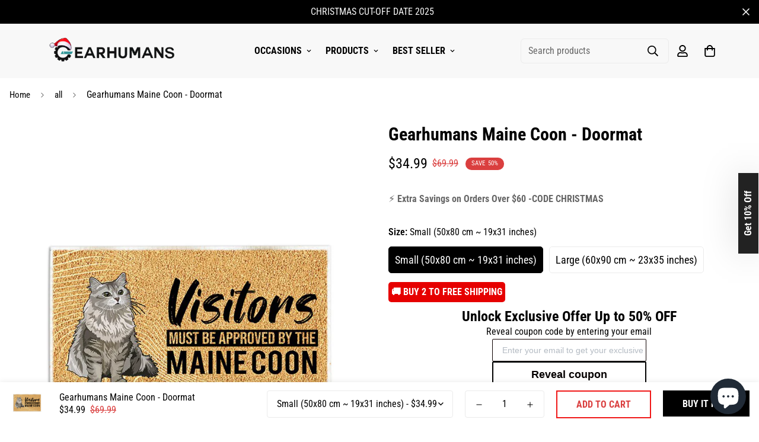

--- FILE ---
content_type: text/html; charset=utf-8
request_url: https://gearhumans.com/products/maine-coon-doormat
body_size: 56668
content:

<!doctype html>
<html
  class="no-js supports-no-cookies"
  lang="en"
  data-template="product"
  
>
<head>
<script>
window.KiwiSizing = window.KiwiSizing === undefined ? {} : window.KiwiSizing;
KiwiSizing.shop = "wanelo-gift.myshopify.com";


KiwiSizing.data = {
  collections: "176560701528,163547545688,163569238104,264206843992,188460138584,262644662360,188460236888,262625886296,262700531800,262691749976",
  tags: "animals,cat,maine coon",
  product: "4628470595672",
  vendor: "doormat",
  type: "doormat",
  title: "Gearhumans Maine Coon - Doormat",
  images: ["\/\/gearhumans.com\/cdn\/shop\/products\/QA-DM250506.jpg?v=1620809504","\/\/gearhumans.com\/cdn\/shop\/products\/36-mk.jpg?v=1610005925"],
  options: [{"name":"Size","position":1,"values":["Small (50x80 cm ~ 19x31 inches)","Large (60x90 cm ~ 23x35 inches)"]}],
  variants: [{"id":32920242946136,"title":"Small (50x80 cm ~ 19x31 inches)","option1":"Small (50x80 cm ~ 19x31 inches)","option2":null,"option3":null,"sku":"QA-DM250506-S","requires_shipping":true,"taxable":false,"featured_image":{"id":16199823622232,"product_id":4628470595672,"position":1,"created_at":"2021-01-06T23:52:03-08:00","updated_at":"2021-05-12T01:51:44-07:00","alt":null,"width":794,"height":1026,"src":"\/\/gearhumans.com\/cdn\/shop\/products\/QA-DM250506.jpg?v=1620809504","variant_ids":[32920242946136,32920242978904]},"available":true,"name":"Gearhumans Maine Coon - Doormat - Small (50x80 cm ~ 19x31 inches)","public_title":"Small (50x80 cm ~ 19x31 inches)","options":["Small (50x80 cm ~ 19x31 inches)"],"price":3499,"weight":0,"compare_at_price":6999,"inventory_management":null,"barcode":null,"featured_media":{"alt":null,"id":8375467540568,"position":1,"preview_image":{"aspect_ratio":0.774,"height":1026,"width":794,"src":"\/\/gearhumans.com\/cdn\/shop\/products\/QA-DM250506.jpg?v=1620809504"}},"requires_selling_plan":false,"selling_plan_allocations":[]},{"id":32920242978904,"title":"Large (60x90 cm ~ 23x35 inches)","option1":"Large (60x90 cm ~ 23x35 inches)","option2":null,"option3":null,"sku":"QA-DM250506-L","requires_shipping":true,"taxable":false,"featured_image":{"id":16199823622232,"product_id":4628470595672,"position":1,"created_at":"2021-01-06T23:52:03-08:00","updated_at":"2021-05-12T01:51:44-07:00","alt":null,"width":794,"height":1026,"src":"\/\/gearhumans.com\/cdn\/shop\/products\/QA-DM250506.jpg?v=1620809504","variant_ids":[32920242946136,32920242978904]},"available":true,"name":"Gearhumans Maine Coon - Doormat - Large (60x90 cm ~ 23x35 inches)","public_title":"Large (60x90 cm ~ 23x35 inches)","options":["Large (60x90 cm ~ 23x35 inches)"],"price":4299,"weight":0,"compare_at_price":8599,"inventory_management":null,"barcode":null,"featured_media":{"alt":null,"id":8375467540568,"position":1,"preview_image":{"aspect_ratio":0.774,"height":1026,"width":794,"src":"\/\/gearhumans.com\/cdn\/shop\/products\/QA-DM250506.jpg?v=1620809504"}},"requires_selling_plan":false,"selling_plan_allocations":[]}],
};

</script>
	<meta charset="utf-8">
	<meta http-equiv="X-UA-Compatible" content="IE=edge">
	<meta name="viewport" content="width=device-width, initial-scale=1, maximum-scale=1.0, user-scalable=0">
	<meta name="theme-color" content="#000">

  <!-- Google Tag Manager -->
<script>(function(w,d,s,l,i){w[l]=w[l]||[];w[l].push({'gtm.start':
new Date().getTime(),event:'gtm.js'});var f=d.getElementsByTagName(s)[0],
j=d.createElement(s),dl=l!='dataLayer'?'&l='+l:'';j.async=true;j.src=
'https://www.googletagmanager.com/gtm.js?id='+i+dl;f.parentNode.insertBefore(j,f);
})(window,document,'script','dataLayer','GTM-5V7TW4CQ');</script>
<!-- End Google Tag Manager -->
    

</script>

<!-- Google tag (gtag.js) -->
<script async src="https://www.googletagmanager.com/gtag/js?id=AW-11256830234"></script>
<script>
  window.dataLayer = window.dataLayer || [];
  function gtag(){dataLayer.push(arguments);}
  gtag('js', new Date());

  gtag('config', 'AW-11256830234');
</script>

<script>
  gtag('event', 'conversion', {
      'send_to': 'AW-11256830234/ZnIeCI7r780YEJqy1vcp',
      'value': ,
      'currency': 'USD',
      'transaction_id': ''
  });
</script><link rel="canonical" href="https://gearhumans.com/products/maine-coon-doormat"><link href="//gearhumans.com/cdn/shop/t/35/assets/product-template.css?v=38082715651226137421669108006" rel="stylesheet" type="text/css" media="all" />
<link rel="preload" as="style" href="//gearhumans.com/cdn/shop/t/35/assets/theme.css?v=57574512811940517231669108003">


<link rel="dns-prefetch" href="https://gearhumans.com/products/maine-coon-doormat" crossorigin>
<link rel="dns-prefetch" href="https://cdn.shopify.com" crossorigin>
<link rel="preconnect" href="https://gearhumans.com/products/maine-coon-doormat" crossorigin>
<link rel="preconnect" href="https://cdn.shopify.com" crossorigin>
<link rel="preload" as="style" href="//gearhumans.com/cdn/shop/t/35/assets/chunk.css?v=29630616507529837081669108008">
<link rel="preload" as="script" href="//gearhumans.com/cdn/shop/t/35/assets/app.min.js?v=34074608966712414301669108005">
<link rel="preload" as="script" href="//gearhumans.com/cdn/shop/t/35/assets/foxkit-app.min.js?v=48166617155657649261669108003">
<link rel="preload" as="script" href="//gearhumans.com/cdn/shop/t/35/assets/lazy-image.min.js?v=164341435460352801361669108006">

<link rel="shortcut icon" href="//gearhumans.com/cdn/shop/files/1_jpg.png?crop=center&height=32&v=1737707997&width=32" type="image/png"><title class="product">Gearhumans Maine Coon - Doormat</title><meta name="description" content="Buy More, Save More!  Minimum Qty Discount 3+ 10% Off 5+ 15% Off 10+ 20% Off   All of our Doormat are custom-made-to-order and handcrafted to the highest quality standards. Each doormat is made from luxurious plush velour and features a premium heat dye sublimation print for long lasting color vibrancy. Low-profile pil"><meta property="og:site_name" content="Gearhumans | 3D Costume Apparel">
<meta property="og:url" content="https://gearhumans.com/products/maine-coon-doormat">
<meta property="og:title" content="Gearhumans Maine Coon - Doormat">
<meta property="og:type" content="product">
<meta property="og:description" content="Buy More, Save More!  Minimum Qty Discount 3+ 10% Off 5+ 15% Off 10+ 20% Off   All of our Doormat are custom-made-to-order and handcrafted to the highest quality standards. Each doormat is made from luxurious plush velour and features a premium heat dye sublimation print for long lasting color vibrancy. Low-profile pil"><meta property="og:image" content="http://gearhumans.com/cdn/shop/products/QA-DM250506.jpg?v=1620809504">
<meta property="og:image:secure_url" content="https://gearhumans.com/cdn/shop/products/QA-DM250506.jpg?v=1620809504">
<meta property="og:image:width" content="794">
<meta property="og:image:height" content="1026"><meta property="og:price:amount" content="34.99">
<meta property="og:price:currency" content="USD"><meta name="twitter:site" content="@gearhumans"><meta name="twitter:card" content="summary_large_image">
<meta name="twitter:title" content="Gearhumans Maine Coon - Doormat">
<meta name="twitter:description" content="Buy More, Save More!  Minimum Qty Discount 3+ 10% Off 5+ 15% Off 10+ 20% Off   All of our Doormat are custom-made-to-order and handcrafted to the highest quality standards. Each doormat is made from luxurious plush velour and features a premium heat dye sublimation print for long lasting color vibrancy. Low-profile pil">

<link rel="preconnect" href="https://fonts.shopifycdn.com" crossorigin><link rel="preload" as="font" href="//gearhumans.com/cdn/fonts/roboto_condensed/robotocondensed_n4.01812de96ca5a5e9d19bef3ca9cc80dd1bf6c8b8.woff2" type="font/woff2" crossorigin>
  <link rel="preload" as="font" href="//gearhumans.com/cdn/fonts/roboto_condensed/robotocondensed_n7.0c73a613503672be244d2f29ab6ddd3fc3cc69ae.woff2" type="font/woff2" crossorigin><link rel="preload" as="font" href="//gearhumans.com/cdn/fonts/roboto_condensed/robotocondensed_n7.0c73a613503672be244d2f29ab6ddd3fc3cc69ae.woff2" type="font/woff2" crossorigin><style>
  @font-face {  font-family: "Roboto Condensed";  font-weight: 700;  font-style: normal;  font-display: swap;  src: url("//gearhumans.com/cdn/fonts/roboto_condensed/robotocondensed_n7.0c73a613503672be244d2f29ab6ddd3fc3cc69ae.woff2") format("woff2"),       url("//gearhumans.com/cdn/fonts/roboto_condensed/robotocondensed_n7.ef6ece86ba55f49c27c4904a493c283a40f3a66e.woff") format("woff");}@font-face {  font-family: "Roboto Condensed";  font-weight: 900;  font-style: normal;  font-display: swap;  src: url("//gearhumans.com/cdn/fonts/roboto_condensed/robotocondensed_n9.2b6d3562288db33acd2d1dd7f3b49bae17bf8c2a.woff2") format("woff2"),       url("//gearhumans.com/cdn/fonts/roboto_condensed/robotocondensed_n9.2ac019136325b074bf3010b35c1b65b3b5a99a3f.woff") format("woff");}@font-face {  font-family: "Roboto Condensed";  font-weight: 600;  font-style: normal;  font-display: swap;  src: url("//gearhumans.com/cdn/fonts/roboto_condensed/robotocondensed_n6.c516dc992de767fe135f0d2baded23e033d4e3ea.woff2") format("woff2"),       url("//gearhumans.com/cdn/fonts/roboto_condensed/robotocondensed_n6.881fbb9b185667f58f34ac71cbecd9f5ba6c3efe.woff") format("woff");}:root {  --font-stack-header: "Roboto Condensed", sans-serif;  --font-style-header: normal;  --font-weight-header: 700;  --font-weight-header--bolder: 900;  --font-weight-header--lighter: 600;}@font-face {  font-family: "Roboto Condensed";  font-weight: 400;  font-style: normal;  font-display: swap;  src: url("//gearhumans.com/cdn/fonts/roboto_condensed/robotocondensed_n4.01812de96ca5a5e9d19bef3ca9cc80dd1bf6c8b8.woff2") format("woff2"),       url("//gearhumans.com/cdn/fonts/roboto_condensed/robotocondensed_n4.3930e6ddba458dc3cb725a82a2668eac3c63c104.woff") format("woff");}@font-face {  font-family: "Roboto Condensed";  font-weight: 700;  font-style: normal;  font-display: swap;  src: url("//gearhumans.com/cdn/fonts/roboto_condensed/robotocondensed_n7.0c73a613503672be244d2f29ab6ddd3fc3cc69ae.woff2") format("woff2"),       url("//gearhumans.com/cdn/fonts/roboto_condensed/robotocondensed_n7.ef6ece86ba55f49c27c4904a493c283a40f3a66e.woff") format("woff");}@font-face {  font-family: "Roboto Condensed";  font-weight: 700;  font-style: normal;  font-display: swap;  src: url("//gearhumans.com/cdn/fonts/roboto_condensed/robotocondensed_n7.0c73a613503672be244d2f29ab6ddd3fc3cc69ae.woff2") format("woff2"),       url("//gearhumans.com/cdn/fonts/roboto_condensed/robotocondensed_n7.ef6ece86ba55f49c27c4904a493c283a40f3a66e.woff") format("woff");}@font-face {  font-family: "Roboto Condensed";  font-weight: 400;  font-style: italic;  font-display: swap;  src: url("//gearhumans.com/cdn/fonts/roboto_condensed/robotocondensed_i4.05c7f163ad2c00a3c4257606d1227691aff9070b.woff2") format("woff2"),       url("//gearhumans.com/cdn/fonts/roboto_condensed/robotocondensed_i4.04d9d87e0a45b49fc67a5b9eb5059e1540f5cda3.woff") format("woff");}@font-face {  font-family: "Roboto Condensed";  font-weight: 700;  font-style: italic;  font-display: swap;  src: url("//gearhumans.com/cdn/fonts/roboto_condensed/robotocondensed_i7.bed9f3a01efda68cdff8b63e6195c957a0da68cb.woff2") format("woff2"),       url("//gearhumans.com/cdn/fonts/roboto_condensed/robotocondensed_i7.9ca5759a0bcf75a82b270218eab4c83ec254abf8.woff") format("woff");}:root {  --font-weight-body--bold: 700;  --font-weight-body--bolder: 700;  --font-stack-body: "Roboto Condensed", sans-serif;  --font-style-body: normal;  --font-weight-body: 400;}
</style>
<style>
  html{font-size:calc(var(--font-base-size,16) * 1px)}body{font-family:var(--font-stack-body)!important;font-weight:var(--font-weight-body);font-style:var(--font-style-body);color:var(--color-body-text);font-size:calc(var(--font-base-size,16) * 1px);line-height:calc(var(--base-line-height) * 1px);scroll-behavior:smooth}body .h1,body .h2,body .h3,body .h4,body .h5,body .h6,body h1,body h2,body h3,body h4,body h5,body h6{font-family:var(--font-stack-header);font-weight:var(--font-weight-header);font-style:var(--font-style-header);color:var(--color-heading-text);line-height:normal}body .h1,body h1{font-size:calc(((var(--font-h1-mobile))/ (var(--font-base-size))) * 1rem)}body .h2,body h2{font-size:calc(((var(--font-h2-mobile))/ (var(--font-base-size))) * 1rem)}body .h3,body h3{font-size:calc(((var(--font-h3-mobile))/ (var(--font-base-size))) * 1rem)}body .h4,body h4{font-size:calc(((var(--font-h4-mobile))/ (var(--font-base-size))) * 1rem)}body .h5,body h5{font-size:calc(((var(--font-h5-mobile))/ (var(--font-base-size))) * 1rem)}body .h6,body h6{font-size:calc(((var(--font-h6-mobile))/ (var(--font-base-size))) * 1rem);line-height:1.4}@media only screen and (min-width:768px){body .h1,body h1{font-size:calc(((var(--font-h1-desktop))/ (var(--font-base-size))) * 1rem)}body .h2,body h2{font-size:calc(((var(--font-h2-desktop))/ (var(--font-base-size))) * 1rem)}body .h3,body h3{font-size:calc(((var(--font-h3-desktop))/ (var(--font-base-size))) * 1rem)}body .h4,body h4{font-size:calc(((var(--font-h4-desktop))/ (var(--font-base-size))) * 1rem)}body .h5,body h5{font-size:calc(((var(--font-h5-desktop))/ (var(--font-base-size))) * 1rem)}body .h6,body h6{font-size:calc(((var(--font-h6-desktop))/ (var(--font-base-size))) * 1rem)}}.swiper-wrapper{display:flex}.swiper-container:not(.swiper-container-initialized) .swiper-slide{width:calc(100% / var(--items,1));flex:0 0 auto}@media (max-width:1023px){.swiper-container:not(.swiper-container-initialized) .swiper-slide{min-width:40vw;flex:0 0 auto}}@media (max-width:767px){.swiper-container:not(.swiper-container-initialized) .swiper-slide{min-width:66vw;flex:0 0 auto}}.opacity-0{opacity:0}.opacity-100{opacity:1!important;}.placeholder-background{position:absolute;top:0;right:0;bottom:0;left:0;pointer-events:none}.placeholder-background--animation{background-color:#000;animation:placeholder-background-loading 1.5s infinite linear}[data-image-loading]{position:relative}[data-image-loading]:after{content:'';background-color:#000;animation:placeholder-background-loading 1.5s infinite linear;position:absolute;top:0;left:0;width:100%;height:100%;z-index:1}[data-image-loading] img.lazyload{opacity:0}[data-image-loading] img.lazyloaded{opacity:1}.no-js [data-image-loading]{animation-name:none}.lazyload--fade-in{opacity:0;transition:.25s all}.lazyload--fade-in.lazyloaded{opacity:1}@media (min-width:768px){.hidden.md\:block{display:block!important}.hidden.md\:flex{display:flex!important}.hidden.md\:grid{display:grid!important}}@media (min-width:1024px){.hidden.lg\:block{display:block!important}.hidden.lg\:flex{display:flex!important}.hidden.lg\:grid{display:grid!important}}@media (min-width:1280px){.hidden.xl\:block{display:block!important}.hidden.xl\:flex{display:flex!important}.hidden.xl\:grid{display:grid!important}}

  h1, .h1,
  h2, .h2,
  h3, .h3,
  h4, .h4,
  h5, .h5,
  h6, .h6 {
    letter-spacing: 0px;
  }
</style>

  <script>
  // https://codebeautify.org/jsviewer

  function _debounce(fn, wait = 300) {
    let t;
    return (...args) => {
      clearTimeout(t);
      t = setTimeout(() => fn.apply(this, args), wait);
    };
  }

  try {
    window.MinimogSettings = window.MinimogSettings || {};
    window.___mnag = 'userA' + (window.___mnag1 || '') + 'gent';

    var _mh = document.querySelector('header.sf-header__mobile');
    var _dh = document.querySelector('header.sf-header__desktop');
    // Set header height
    function _shh() {
      if (!_mh || !_dh) {
        _mh = document.querySelector('header.sf-header__mobile');
        _dh = document.querySelector('header.sf-header__desktop');
      }
      // Header
      var _hd = window.innerWidth < 1024 ? _mh : _dh;
      if (_hd) {
        document.documentElement.style.setProperty('--sf-header-height', _hd.offsetHeight + 'px');
        window.MinimogSettings.headerHeight = _hd.offsetHeight;
      }
    }

    // setTopbarHeight
    function _stbh() {
      // Topbar
      var _tb = document.querySelector('.sf-topbar');
      if (_tb) {
        document.documentElement.style.setProperty('--sf-topbar-height', _tb.offsetHeight + 'px');
        window.MinimogSettings.topbarHeight = _tb.offsetHeight;
      }
    }

    // setAnnouncementHeight
    function _sah() {
      // announcement_bar
      var _ab = document.querySelector('.announcement-bar');
      if (_ab) {
        document.documentElement.style.setProperty('--sf-announcement-height', _ab.offsetHeight + 'px');
        window.MinimogSettings.topbarHeight = _ab.offsetHeight;
      }
    }

    // setMainContentPadding
    function _smcp() {
      // pageTemplate
      var _pt = document.documentElement.dataset.template;
      if (window.innerWidth >= 1024) {
        if (_dh && _dh.dataset.transparent === "true") {
          if (_pt === 'index' || _pt === 'collection') {
            document.documentElement.style.setProperty('--main-content-padding-top', '0px');
          }
        }
      } else {
        document.documentElement.style.removeProperty('--main-content-padding-top');
      }
    }

    // calculateSectionsHeight
    function _csh() {_shh();_stbh();_sah();_smcp();}
    window.addEventListener('resize', _debounce(_csh, 1000));

    document.documentElement.className = document.documentElement.className.replace('supports-no-cookies', 'supports-cookies').replace('no-js', 'js');
  } catch (error) {
    console.warn('Failed to execute critical scripts', error);
  }

  try {
    // Page speed agent
    var _nu = navigator[window.___mnag];
    var _psas = [
      {
        'b': 'ome-Li',
        'c': 'ghth',
        'd': 'ouse',
        'a': 'Chr',
      },
      {
        'd': 'hts',
        'a': 'Sp',
        'c': 'nsig',
        'b': 'eed I',
      },
      {
        'b': ' Lin',
        'd': '6_64',
        'a': 'X11;',
        'c': 'ux x8',
      }
    ];
    function __fn(i) {
      return Object.keys(_psas[i]).sort().reduce(function (a, c) { return a + _psas[i][c] }, '');
    }

    var __isPSA = (_nu.indexOf(__fn(0)) > -1 || _nu.indexOf(__fn(1)) > -1 || _nu.indexOf(__fn(2)) > -1);
    // var __isPSA = true

    window.___mnag = '!1';
    _psas = null;
  } catch (err) {
    var __isPSA = false;
    var _psas = null;
    window.___mnag = '!1';
  }

  // activateFontAndCriticalCSS
  

  // __activateStyle(this)
  function __as(l) {
    l.rel = 'stylesheet';
    l.media = 'all';
    l.removeAttribute('onload');
  }

  // _onChunkStyleLoad(this)
  function __ocsl(l) {
    if (!__isPSA) __as(l);
  }

  window.__isPSA = __isPSA;
</script>

  <style>
  button.klaviyo_form_trigger {
      z-index: 90000;
      position: fixed;
      filter: drop-shadow(rgba(0, 0, 0, 0.15) 0px 0px 30px);
      top: 50%;
      right: -101px;
      transform: rotate(-90deg) translate(-50%, 0px);
      transform-origin: left top;
      background: #222;
      color: #fff;
      padding: 5px 30px;
      font-weight: bold;
  }
  .ks-chart-container {
      margin-top: -25px;
      margin-bottom: 10px;
  }
  
</style>

  <link href="//gearhumans.com/cdn/shop/t/35/assets/theme.css?v=57574512811940517231669108003" rel="stylesheet" type="text/css" media="all" />
  <link href="//gearhumans.com/cdn/shop/t/35/assets/chunk.css?v=29630616507529837081669108008" rel="stylesheet" type="text/css" media="all" />

  
<style data-shopify>:root {		/* BODY */		--base-line-height: 28;		/* PRIMARY COLORS */		--color-primary: #000;		--plyr-color-main: #000;		--color-primary-darker: #333333;		/* TEXT COLORS */		--color-body-text: #000000;		--color-heading-text: #000000;		--color-sub-text: #000000;		--color-text-link: #000000;		--color-text-link-hover: #999999;		/* BUTTON COLORS */		--color-btn-bg:  #000000;		--color-btn-bg-hover: #e60000;		--color-btn-text: #ffffff;		--color-btn-text-hover: #ffffff;    	--color-btn-secondary-border: #f01818;    	--color-btn-secondary-text: #da3f3f;		--btn-letter-spacing: 0px;		--btn-border-radius: 0px;		--btn-border-width: 2px;		--btn-line-height: 23px;				--btn-text-transform: uppercase;				/* PRODUCT COLORS */		--product-title-color: #000000;		--product-sale-price-color: #da3f3f;		--product-regular-price-color: #000000;		--product-type-color: #666666;		--product-desc-color: #666666;		/* TOPBAR COLORS */		--color-topbar-background: #d9f293;		--color-topbar-text: #000000;		/* MENU BAR COLORS */		--color-menu-background: #000000;		--color-menu-text: #f8f8f8;		/* BORDER COLORS */		--color-border: #EEEEE0;		/* FOOTER COLORS */		--color-footer-text: #000000;		--color-footer-subtext: #666666;		--color-footer-background: #ffffff;		--color-footer-link: #666666;		--color-footer-link-hover: #000000;		--color-footer-background-mobile: #e5e5e5;		/* FOOTER BOTTOM COLORS */		--color-footer-bottom-text: #ffffff;		--color-footer-bottom-background: #000000;		--color-footer-bottom-background-mobile: #e5e5e5;		/* HEADER */		--color-header-text: #000000;		--color-header-transparent-text: #ffffff;		--color-main-background: #ffffff;		--color-field-background: #f8f8f8;		--color-header-background: #f8f8f8;		--color-cart-wishlist-count: #ffffff;		--bg-cart-wishlist-count: #da3f3f;		--swatch-item-background-default: #f7f8fa;		--text-gray-400: #777777;		--text-gray-9b: #9b9b9b;		--text-black: #000000;		--text-white: #ffffff;		--bg-gray-400: #f7f8fa;		--bg-black: #000000;		--rounded-full: 9999px;		--border-color-1: #eeeeee;		--border-color-2: #b2b2b2;		--border-color-3: #d2d2d2;		--border-color-4: #737373;		--color-secondary: #666666;		--color-success: #3a8735;		--color-warning: #ff706b;		--color-info: #959595;		--color-disabled: #cecece;		--bg-disabled: #f7f7f7;		--bg-hover: #737373;		--bg-color-tooltip: #000000;		--text-color-tooltip: #ffffff;		--color-image-overlay: #000000;		--opacity-image-overlay: 0.2;		--theme-shadow: 0 5px 15px 0 rgba(0, 0, 0, 0.07);    	--arrow-select-box: url(//gearhumans.com/cdn/shop/t/35/assets/ar-down.svg?v=92728264558441377851669108007);		/* FONT SIZES */		--font-base-size: 16;		--font-btn-size: 16px;		--font-btn-weight: 700;		--font-h1-desktop: 48;		--font-h1-mobile: 45;		--font-h2-desktop: 37;		--font-h2-mobile: 34;		--font-h3-desktop: 28;		--font-h3-mobile: 25;		--font-h4-desktop: 24;		--font-h4-mobile: 22;		--font-h5-desktop: 20;		--font-h5-mobile: 18;		--font-h6-desktop: 19;		--font-h6-mobile: 17;    	--arrow-down-url: url(//gearhumans.com/cdn/shop/t/35/assets/arrow-down.svg?v=157552497485556416461669108003);    	--arrow-down-white-url: url(//gearhumans.com/cdn/shop/t/35/assets/arrow-down-white.svg?v=70535736727834135531669108007);    	--product-title-line-clamp: unset;		--spacing-sections-desktop: 100px;        --spacing-sections-tablet: 75px;        --spacing-sections-mobile: 50px;	}
</style><link media="print" onload="this.media = 'all'" rel="stylesheet" href="//gearhumans.com/cdn/shop/t/35/assets/product-template.css?v=38082715651226137421669108006"><link type="text/css" href="//gearhumans.com/cdn/shop/t/35/assets/custom.css?v=36454250963263326511716539579" rel="stylesheet">

<style data-shopify>body {
    --container-width: 1280;
    --fluid-container-width: 1620px;
    --fluid-container-offset: 95px;
    background-color: #ffffff;
  }
  [style*="--aspect-ratio"]:before {
    padding-top: calc(100% / (0.0001 + var(--aspect-ratio, 16/9)));
  }
  @media ( max-width: 767px ) {
    [style*="--aspect-ratio"]:before {
      padding-top: calc(100% / (0.0001 + var(--aspect-ratio-mobile, var(--aspect-ratio, 16/9)) ));
    }
  }.sf-nav li.sf-menu-item .sf__sub-menu-link1 {  font-weight: 700;}.sf__index-slideshow .slide__block-desktop .slide__block-title {  line-height: 1.175;  font-size: 80px;  margin-bottom: 18px;}.sf__index-slideshow .slide__block-description p {  color: var(--btn-color);  font-weight: 700;  font-size: 20px;  line-height: 23px;}.sf__index-custom-content #sf-custom__block--302f4255-280e-48a3-9f00-b9e6fd50230a .image__card-heading {  font-size: 24px;  line-height: 1.3;  letter-spacing: 1px;}.sf__index-custom-content #sf-custom__block--190cefb9-e7ca-4316-8e55-b3b82656701b  .image__card-heading {  line-height: 1.167;  letter-spacing: 3px;}.sf__index-custom-content-1 .sf__scrolling-text[data-style="text-outline"][data-outline-thickness="thin"] em {  -webkit-text-stroke-width: 0.5px;  -webkit-text-fill-color: rgba(0, 0, 0, 0);  font-style: italic;}.sf__index-custom-content-1 .sf__scrolling-text[data-style="text-outline"] em {  -webkit-text-stroke-color: #dfdfdf;}.sf__index-custom-content-1 .sf__scrolling-text .sf__scrolling-text-inner span.custom {  padding: 0 25px;}.sf__index-custom-content-1 .sf__scrolling-text.font_size_11vh * {  font-size: 110px;  letter-spacing: 10px;}.sf__index-custom-content-1 .section-my {  margin-bottom: 20px;}.sf__newsletter-section .newsletter__form-heading h3 {  line-height: 1.15;  letter-spacing: 2px;}.sf-footer__block h3.sf__accordion-button {  font-size: 14px;  font-weight: 700;}.sf__index-custom-content .image-card {  height: 100%;}.section__heading {  letter-spacing: 2px;}.sf__pcard-content a {  font-weight: 700 !important;  text-transform: uppercase;}.sf-footer__block-inner h3 {  font-weight: 700;}.collection-card h3 a {  font-weight: 700 !important;  text-transform: uppercase;}.sf__newsletter-section .section-my {  margin-top: -80px;  position: relative;}@media (max-width: 767px) {  .sf__index-slideshow .sf__mobile-button {    width: 100%;  }  .sf__index-custom-content .image-card__content {    position: relative;    padding-left: 0;    padding-right: 0;    padding-bottom: 0;  }  .sf__index-custom-content .image-card__content .image-card__content-inner {    text-align: center;    width: 100%;  }  .sf__index-custom-content .image__card-heading br {    display: none;  }  .sf__index-custom-content #sf-custom__block--302f4255-280e-48a3-9f00-b9e6fd50230a .image__card-heading {    margin-bottom: 5px;  }  p.section__subheading {    margin-bottom: 5px;  }}@media (min-width: 768px) {  .sf__footer-block-custom_text .sf__footer-block-title {    display: none;  }}@media (min-width: 1024px) {  .sf__footer-bottom-inner {    border-top: 1px solid #d8d8d8;  }}@media (min-width: 1280px) {  .sf__index-custom-content #sf-custom__block--190cefb9-e7ca-4316-8e55-b3b82656701b .image__card-heading {    font-size: 60px;    margin-bottom: 42px;  }  .sf__newsletter-section .newsletter__form-heading h3 {    font-size: 40px;  }}
</style>


  <script src="//gearhumans.com/cdn/shop/t/35/assets/theme-global.js?v=111328456620769366681669108007" defer="defer"></script>
  <script src="//gearhumans.com/cdn/shop/t/35/assets/product-form.min.js?v=142644972347708315361669108006" defer="defer"></script>
  <script src="//gearhumans.com/cdn/shop/t/35/assets/lazy-image.min.js?v=164341435460352801361669108006" defer="defer"></script>

  <script>window.performance && window.performance.mark && window.performance.mark('shopify.content_for_header.start');</script><meta name="google-site-verification" content="pG6pfedgTnjq2XlSGmsWrvyTonM2g9AnJ3GdYa8hgmk">
<meta id="shopify-digital-wallet" name="shopify-digital-wallet" content="/6620938328/digital_wallets/dialog">
<meta name="shopify-checkout-api-token" content="0b099986a95316bd1199d95af8def91e">
<meta id="in-context-paypal-metadata" data-shop-id="6620938328" data-venmo-supported="false" data-environment="production" data-locale="en_US" data-paypal-v4="true" data-currency="USD">
<link rel="alternate" hreflang="x-default" href="https://gearhumans.com/products/maine-coon-doormat">
<link rel="alternate" hreflang="en-AD" href="https://gearhumans.org/products/maine-coon-doormat">
<link rel="alternate" hreflang="en-AE" href="https://gearhumans.org/products/maine-coon-doormat">
<link rel="alternate" hreflang="en-AF" href="https://gearhumans.org/products/maine-coon-doormat">
<link rel="alternate" hreflang="en-AG" href="https://gearhumans.org/products/maine-coon-doormat">
<link rel="alternate" hreflang="en-AI" href="https://gearhumans.org/products/maine-coon-doormat">
<link rel="alternate" hreflang="en-AL" href="https://gearhumans.org/products/maine-coon-doormat">
<link rel="alternate" hreflang="en-AM" href="https://gearhumans.org/products/maine-coon-doormat">
<link rel="alternate" hreflang="en-AO" href="https://gearhumans.org/products/maine-coon-doormat">
<link rel="alternate" hreflang="en-AR" href="https://gearhumans.org/products/maine-coon-doormat">
<link rel="alternate" hreflang="en-AT" href="https://gearhumans.org/products/maine-coon-doormat">
<link rel="alternate" hreflang="en-AU" href="https://gearhumans.org/products/maine-coon-doormat">
<link rel="alternate" hreflang="en-AW" href="https://gearhumans.org/products/maine-coon-doormat">
<link rel="alternate" hreflang="en-AX" href="https://gearhumans.org/products/maine-coon-doormat">
<link rel="alternate" hreflang="en-AZ" href="https://gearhumans.org/products/maine-coon-doormat">
<link rel="alternate" hreflang="en-BA" href="https://gearhumans.org/products/maine-coon-doormat">
<link rel="alternate" hreflang="en-BB" href="https://gearhumans.org/products/maine-coon-doormat">
<link rel="alternate" hreflang="en-BD" href="https://gearhumans.org/products/maine-coon-doormat">
<link rel="alternate" hreflang="en-BE" href="https://gearhumans.org/products/maine-coon-doormat">
<link rel="alternate" hreflang="en-BF" href="https://gearhumans.org/products/maine-coon-doormat">
<link rel="alternate" hreflang="en-BH" href="https://gearhumans.org/products/maine-coon-doormat">
<link rel="alternate" hreflang="en-BI" href="https://gearhumans.org/products/maine-coon-doormat">
<link rel="alternate" hreflang="en-BJ" href="https://gearhumans.org/products/maine-coon-doormat">
<link rel="alternate" hreflang="en-BL" href="https://gearhumans.org/products/maine-coon-doormat">
<link rel="alternate" hreflang="en-BM" href="https://gearhumans.org/products/maine-coon-doormat">
<link rel="alternate" hreflang="en-BN" href="https://gearhumans.org/products/maine-coon-doormat">
<link rel="alternate" hreflang="en-BO" href="https://gearhumans.org/products/maine-coon-doormat">
<link rel="alternate" hreflang="en-BQ" href="https://gearhumans.org/products/maine-coon-doormat">
<link rel="alternate" hreflang="en-BS" href="https://gearhumans.org/products/maine-coon-doormat">
<link rel="alternate" hreflang="en-BT" href="https://gearhumans.org/products/maine-coon-doormat">
<link rel="alternate" hreflang="en-BW" href="https://gearhumans.org/products/maine-coon-doormat">
<link rel="alternate" hreflang="en-BY" href="https://gearhumans.org/products/maine-coon-doormat">
<link rel="alternate" hreflang="en-BZ" href="https://gearhumans.org/products/maine-coon-doormat">
<link rel="alternate" hreflang="en-CA" href="https://gearhumans.org/products/maine-coon-doormat">
<link rel="alternate" hreflang="en-CC" href="https://gearhumans.org/products/maine-coon-doormat">
<link rel="alternate" hreflang="en-CD" href="https://gearhumans.org/products/maine-coon-doormat">
<link rel="alternate" hreflang="en-CF" href="https://gearhumans.org/products/maine-coon-doormat">
<link rel="alternate" hreflang="en-CG" href="https://gearhumans.org/products/maine-coon-doormat">
<link rel="alternate" hreflang="en-CH" href="https://gearhumans.org/products/maine-coon-doormat">
<link rel="alternate" hreflang="en-CI" href="https://gearhumans.org/products/maine-coon-doormat">
<link rel="alternate" hreflang="en-CK" href="https://gearhumans.org/products/maine-coon-doormat">
<link rel="alternate" hreflang="en-CL" href="https://gearhumans.org/products/maine-coon-doormat">
<link rel="alternate" hreflang="en-CM" href="https://gearhumans.org/products/maine-coon-doormat">
<link rel="alternate" hreflang="en-CN" href="https://gearhumans.org/products/maine-coon-doormat">
<link rel="alternate" hreflang="en-CO" href="https://gearhumans.org/products/maine-coon-doormat">
<link rel="alternate" hreflang="en-CR" href="https://gearhumans.org/products/maine-coon-doormat">
<link rel="alternate" hreflang="en-CV" href="https://gearhumans.org/products/maine-coon-doormat">
<link rel="alternate" hreflang="en-CW" href="https://gearhumans.org/products/maine-coon-doormat">
<link rel="alternate" hreflang="en-CX" href="https://gearhumans.org/products/maine-coon-doormat">
<link rel="alternate" hreflang="en-CY" href="https://gearhumans.org/products/maine-coon-doormat">
<link rel="alternate" hreflang="en-CZ" href="https://gearhumans.org/products/maine-coon-doormat">
<link rel="alternate" hreflang="en-DE" href="https://gearhumans.org/products/maine-coon-doormat">
<link rel="alternate" hreflang="en-DJ" href="https://gearhumans.org/products/maine-coon-doormat">
<link rel="alternate" hreflang="en-DK" href="https://gearhumans.org/products/maine-coon-doormat">
<link rel="alternate" hreflang="en-DM" href="https://gearhumans.org/products/maine-coon-doormat">
<link rel="alternate" hreflang="en-DO" href="https://gearhumans.org/products/maine-coon-doormat">
<link rel="alternate" hreflang="en-DZ" href="https://gearhumans.org/products/maine-coon-doormat">
<link rel="alternate" hreflang="en-EC" href="https://gearhumans.org/products/maine-coon-doormat">
<link rel="alternate" hreflang="en-EE" href="https://gearhumans.org/products/maine-coon-doormat">
<link rel="alternate" hreflang="en-EG" href="https://gearhumans.org/products/maine-coon-doormat">
<link rel="alternate" hreflang="en-EH" href="https://gearhumans.org/products/maine-coon-doormat">
<link rel="alternate" hreflang="en-ER" href="https://gearhumans.org/products/maine-coon-doormat">
<link rel="alternate" hreflang="en-ES" href="https://gearhumans.org/products/maine-coon-doormat">
<link rel="alternate" hreflang="en-FI" href="https://gearhumans.org/products/maine-coon-doormat">
<link rel="alternate" hreflang="en-FJ" href="https://gearhumans.org/products/maine-coon-doormat">
<link rel="alternate" hreflang="en-FK" href="https://gearhumans.org/products/maine-coon-doormat">
<link rel="alternate" hreflang="en-FO" href="https://gearhumans.org/products/maine-coon-doormat">
<link rel="alternate" hreflang="en-FR" href="https://gearhumans.org/products/maine-coon-doormat">
<link rel="alternate" hreflang="en-GA" href="https://gearhumans.org/products/maine-coon-doormat">
<link rel="alternate" hreflang="en-GB" href="https://gearhumans.org/products/maine-coon-doormat">
<link rel="alternate" hreflang="en-GD" href="https://gearhumans.org/products/maine-coon-doormat">
<link rel="alternate" hreflang="en-GE" href="https://gearhumans.org/products/maine-coon-doormat">
<link rel="alternate" hreflang="en-GF" href="https://gearhumans.org/products/maine-coon-doormat">
<link rel="alternate" hreflang="en-GG" href="https://gearhumans.org/products/maine-coon-doormat">
<link rel="alternate" hreflang="en-GH" href="https://gearhumans.org/products/maine-coon-doormat">
<link rel="alternate" hreflang="en-GI" href="https://gearhumans.org/products/maine-coon-doormat">
<link rel="alternate" hreflang="en-GL" href="https://gearhumans.org/products/maine-coon-doormat">
<link rel="alternate" hreflang="en-GM" href="https://gearhumans.org/products/maine-coon-doormat">
<link rel="alternate" hreflang="en-GN" href="https://gearhumans.org/products/maine-coon-doormat">
<link rel="alternate" hreflang="en-GP" href="https://gearhumans.org/products/maine-coon-doormat">
<link rel="alternate" hreflang="en-GQ" href="https://gearhumans.org/products/maine-coon-doormat">
<link rel="alternate" hreflang="en-GR" href="https://gearhumans.org/products/maine-coon-doormat">
<link rel="alternate" hreflang="en-GS" href="https://gearhumans.org/products/maine-coon-doormat">
<link rel="alternate" hreflang="en-GT" href="https://gearhumans.org/products/maine-coon-doormat">
<link rel="alternate" hreflang="en-GW" href="https://gearhumans.org/products/maine-coon-doormat">
<link rel="alternate" hreflang="en-GY" href="https://gearhumans.org/products/maine-coon-doormat">
<link rel="alternate" hreflang="en-HK" href="https://gearhumans.org/products/maine-coon-doormat">
<link rel="alternate" hreflang="en-HN" href="https://gearhumans.org/products/maine-coon-doormat">
<link rel="alternate" hreflang="en-HR" href="https://gearhumans.org/products/maine-coon-doormat">
<link rel="alternate" hreflang="en-HT" href="https://gearhumans.org/products/maine-coon-doormat">
<link rel="alternate" hreflang="en-HU" href="https://gearhumans.org/products/maine-coon-doormat">
<link rel="alternate" hreflang="en-ID" href="https://gearhumans.org/products/maine-coon-doormat">
<link rel="alternate" hreflang="en-IE" href="https://gearhumans.org/products/maine-coon-doormat">
<link rel="alternate" hreflang="en-IL" href="https://gearhumans.org/products/maine-coon-doormat">
<link rel="alternate" hreflang="en-IN" href="https://gearhumans.org/products/maine-coon-doormat">
<link rel="alternate" hreflang="en-IO" href="https://gearhumans.org/products/maine-coon-doormat">
<link rel="alternate" hreflang="en-IS" href="https://gearhumans.org/products/maine-coon-doormat">
<link rel="alternate" hreflang="en-IT" href="https://gearhumans.org/products/maine-coon-doormat">
<link rel="alternate" hreflang="en-JE" href="https://gearhumans.org/products/maine-coon-doormat">
<link rel="alternate" hreflang="en-JM" href="https://gearhumans.org/products/maine-coon-doormat">
<link rel="alternate" hreflang="en-JO" href="https://gearhumans.org/products/maine-coon-doormat">
<link rel="alternate" hreflang="en-JP" href="https://gearhumans.org/products/maine-coon-doormat">
<link rel="alternate" hreflang="en-KE" href="https://gearhumans.org/products/maine-coon-doormat">
<link rel="alternate" hreflang="en-KG" href="https://gearhumans.org/products/maine-coon-doormat">
<link rel="alternate" hreflang="en-KH" href="https://gearhumans.org/products/maine-coon-doormat">
<link rel="alternate" hreflang="en-KI" href="https://gearhumans.org/products/maine-coon-doormat">
<link rel="alternate" hreflang="en-KM" href="https://gearhumans.org/products/maine-coon-doormat">
<link rel="alternate" hreflang="en-KN" href="https://gearhumans.org/products/maine-coon-doormat">
<link rel="alternate" hreflang="en-KR" href="https://gearhumans.org/products/maine-coon-doormat">
<link rel="alternate" hreflang="en-KW" href="https://gearhumans.org/products/maine-coon-doormat">
<link rel="alternate" hreflang="en-KY" href="https://gearhumans.org/products/maine-coon-doormat">
<link rel="alternate" hreflang="en-KZ" href="https://gearhumans.org/products/maine-coon-doormat">
<link rel="alternate" hreflang="en-LA" href="https://gearhumans.org/products/maine-coon-doormat">
<link rel="alternate" hreflang="en-LB" href="https://gearhumans.org/products/maine-coon-doormat">
<link rel="alternate" hreflang="en-LC" href="https://gearhumans.org/products/maine-coon-doormat">
<link rel="alternate" hreflang="en-LI" href="https://gearhumans.org/products/maine-coon-doormat">
<link rel="alternate" hreflang="en-LK" href="https://gearhumans.org/products/maine-coon-doormat">
<link rel="alternate" hreflang="en-LR" href="https://gearhumans.org/products/maine-coon-doormat">
<link rel="alternate" hreflang="en-LS" href="https://gearhumans.org/products/maine-coon-doormat">
<link rel="alternate" hreflang="en-LT" href="https://gearhumans.org/products/maine-coon-doormat">
<link rel="alternate" hreflang="en-LU" href="https://gearhumans.org/products/maine-coon-doormat">
<link rel="alternate" hreflang="en-LV" href="https://gearhumans.org/products/maine-coon-doormat">
<link rel="alternate" hreflang="en-LY" href="https://gearhumans.org/products/maine-coon-doormat">
<link rel="alternate" hreflang="en-MA" href="https://gearhumans.org/products/maine-coon-doormat">
<link rel="alternate" hreflang="en-MC" href="https://gearhumans.org/products/maine-coon-doormat">
<link rel="alternate" hreflang="en-MD" href="https://gearhumans.org/products/maine-coon-doormat">
<link rel="alternate" hreflang="en-ME" href="https://gearhumans.org/products/maine-coon-doormat">
<link rel="alternate" hreflang="en-MF" href="https://gearhumans.org/products/maine-coon-doormat">
<link rel="alternate" hreflang="en-MG" href="https://gearhumans.org/products/maine-coon-doormat">
<link rel="alternate" hreflang="en-MK" href="https://gearhumans.org/products/maine-coon-doormat">
<link rel="alternate" hreflang="en-ML" href="https://gearhumans.org/products/maine-coon-doormat">
<link rel="alternate" hreflang="en-MM" href="https://gearhumans.org/products/maine-coon-doormat">
<link rel="alternate" hreflang="en-MN" href="https://gearhumans.org/products/maine-coon-doormat">
<link rel="alternate" hreflang="en-MO" href="https://gearhumans.org/products/maine-coon-doormat">
<link rel="alternate" hreflang="en-MQ" href="https://gearhumans.org/products/maine-coon-doormat">
<link rel="alternate" hreflang="en-MR" href="https://gearhumans.org/products/maine-coon-doormat">
<link rel="alternate" hreflang="en-MS" href="https://gearhumans.org/products/maine-coon-doormat">
<link rel="alternate" hreflang="en-MT" href="https://gearhumans.org/products/maine-coon-doormat">
<link rel="alternate" hreflang="en-MU" href="https://gearhumans.org/products/maine-coon-doormat">
<link rel="alternate" hreflang="en-MV" href="https://gearhumans.org/products/maine-coon-doormat">
<link rel="alternate" hreflang="en-MW" href="https://gearhumans.org/products/maine-coon-doormat">
<link rel="alternate" hreflang="en-MX" href="https://gearhumans.org/products/maine-coon-doormat">
<link rel="alternate" hreflang="en-MY" href="https://gearhumans.org/products/maine-coon-doormat">
<link rel="alternate" hreflang="en-MZ" href="https://gearhumans.org/products/maine-coon-doormat">
<link rel="alternate" hreflang="en-NA" href="https://gearhumans.org/products/maine-coon-doormat">
<link rel="alternate" hreflang="en-NC" href="https://gearhumans.org/products/maine-coon-doormat">
<link rel="alternate" hreflang="en-NE" href="https://gearhumans.org/products/maine-coon-doormat">
<link rel="alternate" hreflang="en-NF" href="https://gearhumans.org/products/maine-coon-doormat">
<link rel="alternate" hreflang="en-NG" href="https://gearhumans.org/products/maine-coon-doormat">
<link rel="alternate" hreflang="en-NI" href="https://gearhumans.org/products/maine-coon-doormat">
<link rel="alternate" hreflang="en-NL" href="https://gearhumans.org/products/maine-coon-doormat">
<link rel="alternate" hreflang="en-NO" href="https://gearhumans.org/products/maine-coon-doormat">
<link rel="alternate" hreflang="en-NP" href="https://gearhumans.org/products/maine-coon-doormat">
<link rel="alternate" hreflang="en-NR" href="https://gearhumans.org/products/maine-coon-doormat">
<link rel="alternate" hreflang="en-NU" href="https://gearhumans.org/products/maine-coon-doormat">
<link rel="alternate" hreflang="en-NZ" href="https://gearhumans.org/products/maine-coon-doormat">
<link rel="alternate" hreflang="en-OM" href="https://gearhumans.org/products/maine-coon-doormat">
<link rel="alternate" hreflang="en-PA" href="https://gearhumans.org/products/maine-coon-doormat">
<link rel="alternate" hreflang="en-PE" href="https://gearhumans.org/products/maine-coon-doormat">
<link rel="alternate" hreflang="en-PF" href="https://gearhumans.org/products/maine-coon-doormat">
<link rel="alternate" hreflang="en-PG" href="https://gearhumans.org/products/maine-coon-doormat">
<link rel="alternate" hreflang="en-PH" href="https://gearhumans.org/products/maine-coon-doormat">
<link rel="alternate" hreflang="en-PK" href="https://gearhumans.org/products/maine-coon-doormat">
<link rel="alternate" hreflang="en-PL" href="https://gearhumans.org/products/maine-coon-doormat">
<link rel="alternate" hreflang="en-PM" href="https://gearhumans.org/products/maine-coon-doormat">
<link rel="alternate" hreflang="en-PN" href="https://gearhumans.org/products/maine-coon-doormat">
<link rel="alternate" hreflang="en-PS" href="https://gearhumans.org/products/maine-coon-doormat">
<link rel="alternate" hreflang="en-PT" href="https://gearhumans.org/products/maine-coon-doormat">
<link rel="alternate" hreflang="en-PY" href="https://gearhumans.org/products/maine-coon-doormat">
<link rel="alternate" hreflang="en-QA" href="https://gearhumans.org/products/maine-coon-doormat">
<link rel="alternate" hreflang="en-RO" href="https://gearhumans.org/products/maine-coon-doormat">
<link rel="alternate" hreflang="en-RS" href="https://gearhumans.org/products/maine-coon-doormat">
<link rel="alternate" hreflang="en-RU" href="https://gearhumans.org/products/maine-coon-doormat">
<link rel="alternate" hreflang="en-RW" href="https://gearhumans.org/products/maine-coon-doormat">
<link rel="alternate" hreflang="en-SA" href="https://gearhumans.org/products/maine-coon-doormat">
<link rel="alternate" hreflang="en-SB" href="https://gearhumans.org/products/maine-coon-doormat">
<link rel="alternate" hreflang="en-SC" href="https://gearhumans.org/products/maine-coon-doormat">
<link rel="alternate" hreflang="en-SE" href="https://gearhumans.org/products/maine-coon-doormat">
<link rel="alternate" hreflang="en-SG" href="https://gearhumans.org/products/maine-coon-doormat">
<link rel="alternate" hreflang="en-SH" href="https://gearhumans.org/products/maine-coon-doormat">
<link rel="alternate" hreflang="en-SJ" href="https://gearhumans.org/products/maine-coon-doormat">
<link rel="alternate" hreflang="en-SK" href="https://gearhumans.org/products/maine-coon-doormat">
<link rel="alternate" hreflang="en-SL" href="https://gearhumans.org/products/maine-coon-doormat">
<link rel="alternate" hreflang="en-SM" href="https://gearhumans.org/products/maine-coon-doormat">
<link rel="alternate" hreflang="en-SN" href="https://gearhumans.org/products/maine-coon-doormat">
<link rel="alternate" hreflang="en-SO" href="https://gearhumans.org/products/maine-coon-doormat">
<link rel="alternate" hreflang="en-SR" href="https://gearhumans.org/products/maine-coon-doormat">
<link rel="alternate" hreflang="en-ST" href="https://gearhumans.org/products/maine-coon-doormat">
<link rel="alternate" hreflang="en-SV" href="https://gearhumans.org/products/maine-coon-doormat">
<link rel="alternate" hreflang="en-SX" href="https://gearhumans.org/products/maine-coon-doormat">
<link rel="alternate" hreflang="en-SZ" href="https://gearhumans.org/products/maine-coon-doormat">
<link rel="alternate" hreflang="en-TC" href="https://gearhumans.org/products/maine-coon-doormat">
<link rel="alternate" hreflang="en-TD" href="https://gearhumans.org/products/maine-coon-doormat">
<link rel="alternate" hreflang="en-TF" href="https://gearhumans.org/products/maine-coon-doormat">
<link rel="alternate" hreflang="en-TG" href="https://gearhumans.org/products/maine-coon-doormat">
<link rel="alternate" hreflang="en-TJ" href="https://gearhumans.org/products/maine-coon-doormat">
<link rel="alternate" hreflang="en-TK" href="https://gearhumans.org/products/maine-coon-doormat">
<link rel="alternate" hreflang="en-TL" href="https://gearhumans.org/products/maine-coon-doormat">
<link rel="alternate" hreflang="en-TM" href="https://gearhumans.org/products/maine-coon-doormat">
<link rel="alternate" hreflang="en-TN" href="https://gearhumans.org/products/maine-coon-doormat">
<link rel="alternate" hreflang="en-TO" href="https://gearhumans.org/products/maine-coon-doormat">
<link rel="alternate" hreflang="en-TR" href="https://gearhumans.org/products/maine-coon-doormat">
<link rel="alternate" hreflang="en-TT" href="https://gearhumans.org/products/maine-coon-doormat">
<link rel="alternate" hreflang="en-TV" href="https://gearhumans.org/products/maine-coon-doormat">
<link rel="alternate" hreflang="en-TW" href="https://gearhumans.org/products/maine-coon-doormat">
<link rel="alternate" hreflang="en-TZ" href="https://gearhumans.org/products/maine-coon-doormat">
<link rel="alternate" hreflang="en-UA" href="https://gearhumans.org/products/maine-coon-doormat">
<link rel="alternate" hreflang="en-UG" href="https://gearhumans.org/products/maine-coon-doormat">
<link rel="alternate" hreflang="en-UM" href="https://gearhumans.org/products/maine-coon-doormat">
<link rel="alternate" hreflang="en-UY" href="https://gearhumans.org/products/maine-coon-doormat">
<link rel="alternate" hreflang="en-UZ" href="https://gearhumans.org/products/maine-coon-doormat">
<link rel="alternate" hreflang="en-VA" href="https://gearhumans.org/products/maine-coon-doormat">
<link rel="alternate" hreflang="en-VC" href="https://gearhumans.org/products/maine-coon-doormat">
<link rel="alternate" hreflang="en-VE" href="https://gearhumans.org/products/maine-coon-doormat">
<link rel="alternate" hreflang="en-VG" href="https://gearhumans.org/products/maine-coon-doormat">
<link rel="alternate" hreflang="en-VN" href="https://gearhumans.org/products/maine-coon-doormat">
<link rel="alternate" hreflang="en-VU" href="https://gearhumans.org/products/maine-coon-doormat">
<link rel="alternate" hreflang="en-WF" href="https://gearhumans.org/products/maine-coon-doormat">
<link rel="alternate" hreflang="en-WS" href="https://gearhumans.org/products/maine-coon-doormat">
<link rel="alternate" hreflang="en-XK" href="https://gearhumans.org/products/maine-coon-doormat">
<link rel="alternate" hreflang="en-YE" href="https://gearhumans.org/products/maine-coon-doormat">
<link rel="alternate" hreflang="en-YT" href="https://gearhumans.org/products/maine-coon-doormat">
<link rel="alternate" hreflang="en-ZA" href="https://gearhumans.org/products/maine-coon-doormat">
<link rel="alternate" hreflang="en-ZM" href="https://gearhumans.org/products/maine-coon-doormat">
<link rel="alternate" hreflang="en-ZW" href="https://gearhumans.org/products/maine-coon-doormat">
<link rel="alternate" hreflang="en-TH" href="https://gearhumans.org/products/maine-coon-doormat">
<link rel="alternate" hreflang="en-BR" href="https://gearhumans.org/products/maine-coon-doormat">
<link rel="alternate" hreflang="en-AC" href="https://gearhumans.org/products/maine-coon-doormat">
<link rel="alternate" hreflang="en-BG" href="https://gearhumans.org/products/maine-coon-doormat">
<link rel="alternate" hreflang="en-ET" href="https://gearhumans.org/products/maine-coon-doormat">
<link rel="alternate" hreflang="en-IQ" href="https://gearhumans.org/products/maine-coon-doormat">
<link rel="alternate" hreflang="en-IM" href="https://gearhumans.org/products/maine-coon-doormat">
<link rel="alternate" hreflang="en-RE" href="https://gearhumans.org/products/maine-coon-doormat">
<link rel="alternate" hreflang="en-SI" href="https://gearhumans.org/products/maine-coon-doormat">
<link rel="alternate" hreflang="en-SS" href="https://gearhumans.org/products/maine-coon-doormat">
<link rel="alternate" hreflang="en-SD" href="https://gearhumans.org/products/maine-coon-doormat">
<link rel="alternate" hreflang="en-TA" href="https://gearhumans.org/products/maine-coon-doormat">
<link rel="alternate" type="application/json+oembed" href="https://gearhumans.com/products/maine-coon-doormat.oembed">
<script async="async" src="/checkouts/internal/preloads.js?locale=en-US"></script>
<script id="shopify-features" type="application/json">{"accessToken":"0b099986a95316bd1199d95af8def91e","betas":["rich-media-storefront-analytics"],"domain":"gearhumans.com","predictiveSearch":true,"shopId":6620938328,"locale":"en"}</script>
<script>var Shopify = Shopify || {};
Shopify.shop = "wanelo-gift.myshopify.com";
Shopify.locale = "en";
Shopify.currency = {"active":"USD","rate":"1.0"};
Shopify.country = "US";
Shopify.theme = {"name":"MINIMOG v3.0.2 (11\/22) - Sneaker","id":138501718322,"schema_name":"Minimog - OS 2.0","schema_version":"3.0.2","theme_store_id":null,"role":"main"};
Shopify.theme.handle = "null";
Shopify.theme.style = {"id":null,"handle":null};
Shopify.cdnHost = "gearhumans.com/cdn";
Shopify.routes = Shopify.routes || {};
Shopify.routes.root = "/";</script>
<script type="module">!function(o){(o.Shopify=o.Shopify||{}).modules=!0}(window);</script>
<script>!function(o){function n(){var o=[];function n(){o.push(Array.prototype.slice.apply(arguments))}return n.q=o,n}var t=o.Shopify=o.Shopify||{};t.loadFeatures=n(),t.autoloadFeatures=n()}(window);</script>
<script id="shop-js-analytics" type="application/json">{"pageType":"product"}</script>
<script defer="defer" async type="module" src="//gearhumans.com/cdn/shopifycloud/shop-js/modules/v2/client.init-shop-cart-sync_dlpDe4U9.en.esm.js"></script>
<script defer="defer" async type="module" src="//gearhumans.com/cdn/shopifycloud/shop-js/modules/v2/chunk.common_FunKbpTJ.esm.js"></script>
<script type="module">
  await import("//gearhumans.com/cdn/shopifycloud/shop-js/modules/v2/client.init-shop-cart-sync_dlpDe4U9.en.esm.js");
await import("//gearhumans.com/cdn/shopifycloud/shop-js/modules/v2/chunk.common_FunKbpTJ.esm.js");

  window.Shopify.SignInWithShop?.initShopCartSync?.({"fedCMEnabled":true,"windoidEnabled":true});

</script>
<script>(function() {
  var isLoaded = false;
  function asyncLoad() {
    if (isLoaded) return;
    isLoaded = true;
    var urls = ["https:\/\/formbuilder.hulkapps.com\/skeletopapp.js?shop=wanelo-gift.myshopify.com","https:\/\/app.kiwisizing.com\/web\/js\/dist\/kiwiSizing\/plugin\/SizingPlugin.prod.js?v=329\u0026shop=wanelo-gift.myshopify.com","https:\/\/amaicdn.com\/pricing-by-quantity\/js\/clear-cart.js?shop=wanelo-gift.myshopify.com","https:\/\/loox.io\/widget\/VJbFbUhG_D\/loox.1668874282334.js?shop=wanelo-gift.myshopify.com","https:\/\/myfaqprime.appspot.com\/bot\/bot-primelite.js?shop=wanelo-gift.myshopify.com","https:\/\/intg.snapchat.com\/shopify\/shopify-scevent-init.js?id=57cabc79-ffbf-459f-84d1-a6a032c1f04d\u0026shop=wanelo-gift.myshopify.com"];
    for (var i = 0; i < urls.length; i++) {
      var s = document.createElement('script');
      s.type = 'text/javascript';
      s.async = true;
      s.src = urls[i];
      var x = document.getElementsByTagName('script')[0];
      x.parentNode.insertBefore(s, x);
    }
  };
  if(window.attachEvent) {
    window.attachEvent('onload', asyncLoad);
  } else {
    window.addEventListener('load', asyncLoad, false);
  }
})();</script>
<script id="__st">var __st={"a":6620938328,"offset":-28800,"reqid":"0e047b43-a612-4213-8007-45a837431c01-1765699995","pageurl":"gearhumans.com\/products\/maine-coon-doormat","u":"35bae5ecba0a","p":"product","rtyp":"product","rid":4628470595672};</script>
<script>window.ShopifyPaypalV4VisibilityTracking = true;</script>
<script id="captcha-bootstrap">!function(){'use strict';const t='contact',e='account',n='new_comment',o=[[t,t],['blogs',n],['comments',n],[t,'customer']],c=[[e,'customer_login'],[e,'guest_login'],[e,'recover_customer_password'],[e,'create_customer']],r=t=>t.map((([t,e])=>`form[action*='/${t}']:not([data-nocaptcha='true']) input[name='form_type'][value='${e}']`)).join(','),a=t=>()=>t?[...document.querySelectorAll(t)].map((t=>t.form)):[];function s(){const t=[...o],e=r(t);return a(e)}const i='password',u='form_key',d=['recaptcha-v3-token','g-recaptcha-response','h-captcha-response',i],f=()=>{try{return window.sessionStorage}catch{return}},m='__shopify_v',_=t=>t.elements[u];function p(t,e,n=!1){try{const o=window.sessionStorage,c=JSON.parse(o.getItem(e)),{data:r}=function(t){const{data:e,action:n}=t;return t[m]||n?{data:e,action:n}:{data:t,action:n}}(c);for(const[e,n]of Object.entries(r))t.elements[e]&&(t.elements[e].value=n);n&&o.removeItem(e)}catch(o){console.error('form repopulation failed',{error:o})}}const l='form_type',E='cptcha';function T(t){t.dataset[E]=!0}const w=window,h=w.document,L='Shopify',v='ce_forms',y='captcha';let A=!1;((t,e)=>{const n=(g='f06e6c50-85a8-45c8-87d0-21a2b65856fe',I='https://cdn.shopify.com/shopifycloud/storefront-forms-hcaptcha/ce_storefront_forms_captcha_hcaptcha.v1.5.2.iife.js',D={infoText:'Protected by hCaptcha',privacyText:'Privacy',termsText:'Terms'},(t,e,n)=>{const o=w[L][v],c=o.bindForm;if(c)return c(t,g,e,D).then(n);var r;o.q.push([[t,g,e,D],n]),r=I,A||(h.body.append(Object.assign(h.createElement('script'),{id:'captcha-provider',async:!0,src:r})),A=!0)});var g,I,D;w[L]=w[L]||{},w[L][v]=w[L][v]||{},w[L][v].q=[],w[L][y]=w[L][y]||{},w[L][y].protect=function(t,e){n(t,void 0,e),T(t)},Object.freeze(w[L][y]),function(t,e,n,w,h,L){const[v,y,A,g]=function(t,e,n){const i=e?o:[],u=t?c:[],d=[...i,...u],f=r(d),m=r(i),_=r(d.filter((([t,e])=>n.includes(e))));return[a(f),a(m),a(_),s()]}(w,h,L),I=t=>{const e=t.target;return e instanceof HTMLFormElement?e:e&&e.form},D=t=>v().includes(t);t.addEventListener('submit',(t=>{const e=I(t);if(!e)return;const n=D(e)&&!e.dataset.hcaptchaBound&&!e.dataset.recaptchaBound,o=_(e),c=g().includes(e)&&(!o||!o.value);(n||c)&&t.preventDefault(),c&&!n&&(function(t){try{if(!f())return;!function(t){const e=f();if(!e)return;const n=_(t);if(!n)return;const o=n.value;o&&e.removeItem(o)}(t);const e=Array.from(Array(32),(()=>Math.random().toString(36)[2])).join('');!function(t,e){_(t)||t.append(Object.assign(document.createElement('input'),{type:'hidden',name:u})),t.elements[u].value=e}(t,e),function(t,e){const n=f();if(!n)return;const o=[...t.querySelectorAll(`input[type='${i}']`)].map((({name:t})=>t)),c=[...d,...o],r={};for(const[a,s]of new FormData(t).entries())c.includes(a)||(r[a]=s);n.setItem(e,JSON.stringify({[m]:1,action:t.action,data:r}))}(t,e)}catch(e){console.error('failed to persist form',e)}}(e),e.submit())}));const S=(t,e)=>{t&&!t.dataset[E]&&(n(t,e.some((e=>e===t))),T(t))};for(const o of['focusin','change'])t.addEventListener(o,(t=>{const e=I(t);D(e)&&S(e,y())}));const B=e.get('form_key'),M=e.get(l),P=B&&M;t.addEventListener('DOMContentLoaded',(()=>{const t=y();if(P)for(const e of t)e.elements[l].value===M&&p(e,B);[...new Set([...A(),...v().filter((t=>'true'===t.dataset.shopifyCaptcha))])].forEach((e=>S(e,t)))}))}(h,new URLSearchParams(w.location.search),n,t,e,['guest_login'])})(!0,!0)}();</script>
<script integrity="sha256-52AcMU7V7pcBOXWImdc/TAGTFKeNjmkeM1Pvks/DTgc=" data-source-attribution="shopify.loadfeatures" defer="defer" src="//gearhumans.com/cdn/shopifycloud/storefront/assets/storefront/load_feature-81c60534.js" crossorigin="anonymous"></script>
<script data-source-attribution="shopify.dynamic_checkout.dynamic.init">var Shopify=Shopify||{};Shopify.PaymentButton=Shopify.PaymentButton||{isStorefrontPortableWallets:!0,init:function(){window.Shopify.PaymentButton.init=function(){};var t=document.createElement("script");t.src="https://gearhumans.com/cdn/shopifycloud/portable-wallets/latest/portable-wallets.en.js",t.type="module",document.head.appendChild(t)}};
</script>
<script data-source-attribution="shopify.dynamic_checkout.buyer_consent">
  function portableWalletsHideBuyerConsent(e){var t=document.getElementById("shopify-buyer-consent"),n=document.getElementById("shopify-subscription-policy-button");t&&n&&(t.classList.add("hidden"),t.setAttribute("aria-hidden","true"),n.removeEventListener("click",e))}function portableWalletsShowBuyerConsent(e){var t=document.getElementById("shopify-buyer-consent"),n=document.getElementById("shopify-subscription-policy-button");t&&n&&(t.classList.remove("hidden"),t.removeAttribute("aria-hidden"),n.addEventListener("click",e))}window.Shopify?.PaymentButton&&(window.Shopify.PaymentButton.hideBuyerConsent=portableWalletsHideBuyerConsent,window.Shopify.PaymentButton.showBuyerConsent=portableWalletsShowBuyerConsent);
</script>
<script>
  function portableWalletsCleanup(e){e&&e.src&&console.error("Failed to load portable wallets script "+e.src);var t=document.querySelectorAll("shopify-accelerated-checkout .shopify-payment-button__skeleton, shopify-accelerated-checkout-cart .wallet-cart-button__skeleton"),e=document.getElementById("shopify-buyer-consent");for(let e=0;e<t.length;e++)t[e].remove();e&&e.remove()}function portableWalletsNotLoadedAsModule(e){e instanceof ErrorEvent&&"string"==typeof e.message&&e.message.includes("import.meta")&&"string"==typeof e.filename&&e.filename.includes("portable-wallets")&&(window.removeEventListener("error",portableWalletsNotLoadedAsModule),window.Shopify.PaymentButton.failedToLoad=e,"loading"===document.readyState?document.addEventListener("DOMContentLoaded",window.Shopify.PaymentButton.init):window.Shopify.PaymentButton.init())}window.addEventListener("error",portableWalletsNotLoadedAsModule);
</script>

<script type="module" src="https://gearhumans.com/cdn/shopifycloud/portable-wallets/latest/portable-wallets.en.js" onError="portableWalletsCleanup(this)" crossorigin="anonymous"></script>
<script nomodule>
  document.addEventListener("DOMContentLoaded", portableWalletsCleanup);
</script>

<link id="shopify-accelerated-checkout-styles" rel="stylesheet" media="screen" href="https://gearhumans.com/cdn/shopifycloud/portable-wallets/latest/accelerated-checkout-backwards-compat.css" crossorigin="anonymous">
<style id="shopify-accelerated-checkout-cart">
        #shopify-buyer-consent {
  margin-top: 1em;
  display: inline-block;
  width: 100%;
}

#shopify-buyer-consent.hidden {
  display: none;
}

#shopify-subscription-policy-button {
  background: none;
  border: none;
  padding: 0;
  text-decoration: underline;
  font-size: inherit;
  cursor: pointer;
}

#shopify-subscription-policy-button::before {
  box-shadow: none;
}

      </style>

<script>window.performance && window.performance.mark && window.performance.mark('shopify.content_for_header.end');</script>

	<script>var loox_global_hash = '1765446448498';</script><script>var visitor_level_referral = {"active":true,"rtl":false,"position":"left","button_text":"Get $10","button_bg_color":"333333","button_text_color":"FFFFFF","display_on_home_page":true,"display_on_product_page":true,"display_on_cart_page":true,"display_on_other_pages":true,"hide_on_mobile":false,"sidebar_visible":true,"orientation":"default"};
</script><style>.loox-reviews-default { max-width: 1200px; margin: 0 auto; }</style>

  <!-- Snap Pixel Code -->
<script type='text/javascript'>
(function(e,t,n){if(e.snaptr)return;var a=e.snaptr=function()
{a.handleRequest?a.handleRequest.apply(a,arguments):a.queue.push(arguments)};
a.queue=[];var s='script';r=t.createElement(s);r.async=!0;
r.src=n;var u=t.getElementsByTagName(s)[0];
u.parentNode.insertBefore(r,u);})(window,document,
'https://sc-static.net/scevent.min.js');

snaptr('init', '57cabc79-ffbf-459f-84d1-a6a032c1f04d', {
'user_email': '__INSERT_USER_EMAIL__'
});

snaptr('track', 'PAGE_VIEW');

</script>
<!-- End Snap Pixel Code -->
  

  <!-- Meta Pixel Code -->
<script>
!function(f,b,e,v,n,t,s)
{if(f.fbq)return;n=f.fbq=function(){n.callMethod?
n.callMethod.apply(n,arguments):n.queue.push(arguments)};
if(!f._fbq)f._fbq=n;n.push=n;n.loaded=!0;n.version='2.0';
n.queue=[];t=b.createElement(e);t.async=!0;
t.src=v;s=b.getElementsByTagName(e)[0];
s.parentNode.insertBefore(t,s)}(window, document,'script',
'https://connect.facebook.net/en_US/fbevents.js');
fbq('init', '646087237246509');
fbq('track', 'PageView');
</script>
<noscript><img height="1" width="1" style="display:none"
src="https://www.facebook.com/tr?id=646087237246509&ev=PageView&noscript=1"
/></noscript>
<!-- End Meta Pixel Code -->

  <!-- Facebook Pixel Code -->
    <script>
    !function(f,b,e,v,n,t,s)
    {if(f.fbq)return;n=f.fbq=function(){n.callMethod?
    n.callMethod.apply(n,arguments):n.queue.push(arguments)};
    if(!f._fbq)f._fbq=n;n.push=n;n.loaded=!0;n.version='2.0';
    n.queue=[];t=b.createElement(e);t.async=!0;
    t.src=v;s=b.getElementsByTagName(e)[0];
    s.parentNode.insertBefore(t,s)}(window, document,'script',
    'https://connect.facebook.net/en_US/fbevents.js');
    fbq('init', '2727034490890645');
    fbq('track', 'PageView');
    </script>
    <noscript><img height="1" width="1" style="display:none"
    src="https://www.facebook.com/tr?id=2727034490890645&ev=PageView&noscript=1"
    /></noscript>
    <!-- End Facebook Pixel Code →


  <!-- Meta Pixel Code -->
<script>
  !function(f,b,e,v,n,t,s)
  {if(f.fbq)return;n=f.fbq=function(){n.callMethod?
  n.callMethod.apply(n,arguments):n.queue.push(arguments)};
  if(!f._fbq)f._fbq=n;n.push=n;n.loaded=!0;n.version='2.0';
  n.queue=[];t=b.createElement(e);t.async=!0;
  t.src=v;s=b.getElementsByTagName(e)[0];
  s.parentNode.insertBefore(t,s)}(window, document,'script',
  'https://connect.facebook.net/en_US/fbevents.js');
  fbq('init', '843194533651912');
  fbq('track', 'PageView');
</script>
<noscript><img height="1" width="1" style="display:none"
  src="https://www.facebook.com/tr?id=843194533651912&ev=PageView&noscript=1"
/></noscript>
<!-- End Meta Pixel Code -->

  <!-- Meta Pixel Code -->
<script>
  !function(f,b,e,v,n,t,s)
  {if(f.fbq)return;n=f.fbq=function(){n.callMethod?
  n.callMethod.apply(n,arguments):n.queue.push(arguments)};
  if(!f._fbq)f._fbq=n;n.push=n;n.loaded=!0;n.version='2.0';
  n.queue=[];t=b.createElement(e);t.async=!0;
  t.src=v;s=b.getElementsByTagName(e)[0];
  s.parentNode.insertBefore(t,s)}(window, document,'script',
  'https://connect.facebook.net/en_US/fbevents.js');
  fbq('init', '550572383750328');
  fbq('track', 'PageView');
</script>
<noscript><img height="1" width="1" style="display:none"
  src="https://www.facebook.com/tr?id=550572383750328&ev=PageView&noscript=1"
/></noscript>
<!-- End Meta Pixel Code -->

  <meta name="google-site-verification" content="pG6pfedgTnjq2XlSGmsWrvyTonM2g9AnJ3GdYa8hgmk" />
  

<!-- BEGIN app block: shopify://apps/pagefly-page-builder/blocks/app-embed/83e179f7-59a0-4589-8c66-c0dddf959200 -->

<!-- BEGIN app snippet: pagefly-cro-ab-testing-main -->







<script>
  ;(function () {
    const url = new URL(window.location)
    const viewParam = url.searchParams.get('view')
    if (viewParam && viewParam.includes('variant-pf-')) {
      url.searchParams.set('pf_v', viewParam)
      url.searchParams.delete('view')
      window.history.replaceState({}, '', url)
    }
  })()
</script>



<script type='module'>
  
  window.PAGEFLY_CRO = window.PAGEFLY_CRO || {}

  window.PAGEFLY_CRO['data_debug'] = {
    original_template_suffix: "all_products",
    allow_ab_test: false,
    ab_test_start_time: 0,
    ab_test_end_time: 0,
    today_date_time: 1765699995000,
  }
  window.PAGEFLY_CRO['GA4'] = { enabled: false}
</script>

<!-- END app snippet -->








  <script src='https://cdn.shopify.com/extensions/019ae87c-aae0-76a7-9670-4feea5a1ac85/pagefly-page-builder-201/assets/pagefly-helper.js' defer='defer'></script>

  <script src='https://cdn.shopify.com/extensions/019ae87c-aae0-76a7-9670-4feea5a1ac85/pagefly-page-builder-201/assets/pagefly-general-helper.js' defer='defer'></script>

  <script src='https://cdn.shopify.com/extensions/019ae87c-aae0-76a7-9670-4feea5a1ac85/pagefly-page-builder-201/assets/pagefly-snap-slider.js' defer='defer'></script>

  <script src='https://cdn.shopify.com/extensions/019ae87c-aae0-76a7-9670-4feea5a1ac85/pagefly-page-builder-201/assets/pagefly-slideshow-v3.js' defer='defer'></script>

  <script src='https://cdn.shopify.com/extensions/019ae87c-aae0-76a7-9670-4feea5a1ac85/pagefly-page-builder-201/assets/pagefly-slideshow-v4.js' defer='defer'></script>

  <script src='https://cdn.shopify.com/extensions/019ae87c-aae0-76a7-9670-4feea5a1ac85/pagefly-page-builder-201/assets/pagefly-glider.js' defer='defer'></script>

  <script src='https://cdn.shopify.com/extensions/019ae87c-aae0-76a7-9670-4feea5a1ac85/pagefly-page-builder-201/assets/pagefly-slideshow-v1-v2.js' defer='defer'></script>

  <script src='https://cdn.shopify.com/extensions/019ae87c-aae0-76a7-9670-4feea5a1ac85/pagefly-page-builder-201/assets/pagefly-product-media.js' defer='defer'></script>

  <script src='https://cdn.shopify.com/extensions/019ae87c-aae0-76a7-9670-4feea5a1ac85/pagefly-page-builder-201/assets/pagefly-product.js' defer='defer'></script>


<script id='pagefly-helper-data' type='application/json'>
  {
    "page_optimization": {
      "assets_prefetching": false
    },
    "elements_asset_mapper": {
      "Accordion": "https://cdn.shopify.com/extensions/019ae87c-aae0-76a7-9670-4feea5a1ac85/pagefly-page-builder-201/assets/pagefly-accordion.js",
      "Accordion3": "https://cdn.shopify.com/extensions/019ae87c-aae0-76a7-9670-4feea5a1ac85/pagefly-page-builder-201/assets/pagefly-accordion3.js",
      "CountDown": "https://cdn.shopify.com/extensions/019ae87c-aae0-76a7-9670-4feea5a1ac85/pagefly-page-builder-201/assets/pagefly-countdown.js",
      "GMap1": "https://cdn.shopify.com/extensions/019ae87c-aae0-76a7-9670-4feea5a1ac85/pagefly-page-builder-201/assets/pagefly-gmap.js",
      "GMap2": "https://cdn.shopify.com/extensions/019ae87c-aae0-76a7-9670-4feea5a1ac85/pagefly-page-builder-201/assets/pagefly-gmap.js",
      "GMapBasicV2": "https://cdn.shopify.com/extensions/019ae87c-aae0-76a7-9670-4feea5a1ac85/pagefly-page-builder-201/assets/pagefly-gmap.js",
      "GMapAdvancedV2": "https://cdn.shopify.com/extensions/019ae87c-aae0-76a7-9670-4feea5a1ac85/pagefly-page-builder-201/assets/pagefly-gmap.js",
      "HTML.Video": "https://cdn.shopify.com/extensions/019ae87c-aae0-76a7-9670-4feea5a1ac85/pagefly-page-builder-201/assets/pagefly-htmlvideo.js",
      "HTML.Video2": "https://cdn.shopify.com/extensions/019ae87c-aae0-76a7-9670-4feea5a1ac85/pagefly-page-builder-201/assets/pagefly-htmlvideo2.js",
      "HTML.Video3": "https://cdn.shopify.com/extensions/019ae87c-aae0-76a7-9670-4feea5a1ac85/pagefly-page-builder-201/assets/pagefly-htmlvideo2.js",
      "BackgroundVideo": "https://cdn.shopify.com/extensions/019ae87c-aae0-76a7-9670-4feea5a1ac85/pagefly-page-builder-201/assets/pagefly-htmlvideo2.js",
      "Instagram": "https://cdn.shopify.com/extensions/019ae87c-aae0-76a7-9670-4feea5a1ac85/pagefly-page-builder-201/assets/pagefly-instagram.js",
      "Instagram2": "https://cdn.shopify.com/extensions/019ae87c-aae0-76a7-9670-4feea5a1ac85/pagefly-page-builder-201/assets/pagefly-instagram.js",
      "Insta3": "https://cdn.shopify.com/extensions/019ae87c-aae0-76a7-9670-4feea5a1ac85/pagefly-page-builder-201/assets/pagefly-instagram3.js",
      "Tabs": "https://cdn.shopify.com/extensions/019ae87c-aae0-76a7-9670-4feea5a1ac85/pagefly-page-builder-201/assets/pagefly-tab.js",
      "Tabs3": "https://cdn.shopify.com/extensions/019ae87c-aae0-76a7-9670-4feea5a1ac85/pagefly-page-builder-201/assets/pagefly-tab3.js",
      "ProductBox": "https://cdn.shopify.com/extensions/019ae87c-aae0-76a7-9670-4feea5a1ac85/pagefly-page-builder-201/assets/pagefly-cart.js",
      "FBPageBox2": "https://cdn.shopify.com/extensions/019ae87c-aae0-76a7-9670-4feea5a1ac85/pagefly-page-builder-201/assets/pagefly-facebook.js",
      "FBLikeButton2": "https://cdn.shopify.com/extensions/019ae87c-aae0-76a7-9670-4feea5a1ac85/pagefly-page-builder-201/assets/pagefly-facebook.js",
      "TwitterFeed2": "https://cdn.shopify.com/extensions/019ae87c-aae0-76a7-9670-4feea5a1ac85/pagefly-page-builder-201/assets/pagefly-twitter.js",
      "Paragraph4": "https://cdn.shopify.com/extensions/019ae87c-aae0-76a7-9670-4feea5a1ac85/pagefly-page-builder-201/assets/pagefly-paragraph4.js",

      "AliReviews": "https://cdn.shopify.com/extensions/019ae87c-aae0-76a7-9670-4feea5a1ac85/pagefly-page-builder-201/assets/pagefly-3rd-elements.js",
      "BackInStock": "https://cdn.shopify.com/extensions/019ae87c-aae0-76a7-9670-4feea5a1ac85/pagefly-page-builder-201/assets/pagefly-3rd-elements.js",
      "GloboBackInStock": "https://cdn.shopify.com/extensions/019ae87c-aae0-76a7-9670-4feea5a1ac85/pagefly-page-builder-201/assets/pagefly-3rd-elements.js",
      "GrowaveWishlist": "https://cdn.shopify.com/extensions/019ae87c-aae0-76a7-9670-4feea5a1ac85/pagefly-page-builder-201/assets/pagefly-3rd-elements.js",
      "InfiniteOptionsShopPad": "https://cdn.shopify.com/extensions/019ae87c-aae0-76a7-9670-4feea5a1ac85/pagefly-page-builder-201/assets/pagefly-3rd-elements.js",
      "InkybayProductPersonalizer": "https://cdn.shopify.com/extensions/019ae87c-aae0-76a7-9670-4feea5a1ac85/pagefly-page-builder-201/assets/pagefly-3rd-elements.js",
      "LimeSpot": "https://cdn.shopify.com/extensions/019ae87c-aae0-76a7-9670-4feea5a1ac85/pagefly-page-builder-201/assets/pagefly-3rd-elements.js",
      "Loox": "https://cdn.shopify.com/extensions/019ae87c-aae0-76a7-9670-4feea5a1ac85/pagefly-page-builder-201/assets/pagefly-3rd-elements.js",
      "Opinew": "https://cdn.shopify.com/extensions/019ae87c-aae0-76a7-9670-4feea5a1ac85/pagefly-page-builder-201/assets/pagefly-3rd-elements.js",
      "Powr": "https://cdn.shopify.com/extensions/019ae87c-aae0-76a7-9670-4feea5a1ac85/pagefly-page-builder-201/assets/pagefly-3rd-elements.js",
      "ProductReviews": "https://cdn.shopify.com/extensions/019ae87c-aae0-76a7-9670-4feea5a1ac85/pagefly-page-builder-201/assets/pagefly-3rd-elements.js",
      "PushOwl": "https://cdn.shopify.com/extensions/019ae87c-aae0-76a7-9670-4feea5a1ac85/pagefly-page-builder-201/assets/pagefly-3rd-elements.js",
      "ReCharge": "https://cdn.shopify.com/extensions/019ae87c-aae0-76a7-9670-4feea5a1ac85/pagefly-page-builder-201/assets/pagefly-3rd-elements.js",
      "Rivyo": "https://cdn.shopify.com/extensions/019ae87c-aae0-76a7-9670-4feea5a1ac85/pagefly-page-builder-201/assets/pagefly-3rd-elements.js",
      "TrackingMore": "https://cdn.shopify.com/extensions/019ae87c-aae0-76a7-9670-4feea5a1ac85/pagefly-page-builder-201/assets/pagefly-3rd-elements.js",
      "Vitals": "https://cdn.shopify.com/extensions/019ae87c-aae0-76a7-9670-4feea5a1ac85/pagefly-page-builder-201/assets/pagefly-3rd-elements.js",
      "Wiser": "https://cdn.shopify.com/extensions/019ae87c-aae0-76a7-9670-4feea5a1ac85/pagefly-page-builder-201/assets/pagefly-3rd-elements.js"
    },
    "custom_elements_mapper": {
      "pf-click-action-element": "https://cdn.shopify.com/extensions/019ae87c-aae0-76a7-9670-4feea5a1ac85/pagefly-page-builder-201/assets/pagefly-click-action-element.js",
      "pf-dialog-element": "https://cdn.shopify.com/extensions/019ae87c-aae0-76a7-9670-4feea5a1ac85/pagefly-page-builder-201/assets/pagefly-dialog-element.js"
    }
  }
</script>


<!-- END app block --><!-- BEGIN app block: shopify://apps/frequently-bought/blocks/app-embed-block/b1a8cbea-c844-4842-9529-7c62dbab1b1f --><script>
    window.codeblackbelt = window.codeblackbelt || {};
    window.codeblackbelt.shop = window.codeblackbelt.shop || 'wanelo-gift.myshopify.com';
    
        window.codeblackbelt.productId = 4628470595672;</script><script src="//cdn.codeblackbelt.com/widgets/frequently-bought-together/main.min.js?version=2025121400-0800" async></script>
 <!-- END app block --><!-- BEGIN app block: shopify://apps/foxkit-sales-boost/blocks/foxkit-theme-helper/13f41957-6b79-47c1-99a2-e52431f06fff -->
<style data-shopify>
  
  :root {
  	--foxkit-border-radius-btn: 4px;
  	--foxkit-height-btn: 45px;
  	--foxkit-btn-primary-bg: #212121;
  	--foxkit-btn-primary-text: #FFFFFF;
  	--foxkit-btn-primary-hover-bg: #000000;
  	--foxkit-btn-primary-hover-text: #FFFFFF;
  	--foxkit-btn-secondary-bg: #FFFFFF;
  	--foxkit-btn-secondary-text: #000000;
  	--foxkit-btn-secondary-hover-bg: #000000;
  	--foxkit-btn-secondary-hover-text: #FFFFFF;
  	--foxkit-text-color: #666666;
  	--foxkit-heading-text-color: #000000;
  	--foxkit-prices-color: #000000;
  	--foxkit-badge-color: #DA3F3F;
  	--foxkit-border-color: #ebebeb;
  }
  
  .foxkit-critical-hidden {
  	display: none !important;
  }
</style>
<script>
   var ShopifyRootUrl = "\/";
   var _useRootBaseUrl = null
   window.FoxKitThemeHelperEnabled = true;
   window.FoxKitPlugins = window.FoxKitPlugins || {}
   window.FoxKitStrings = window.FoxKitStrings || {}
   window.FoxKitAssets = window.FoxKitAssets || {}
   window.FoxKitModules = window.FoxKitModules || {}
   window.FoxKitSettings = {
     discountPrefix: "FX",
     showWaterMark: null,
     multipleLanguages: null,
     primaryLocale: true,
     combineWithProductDiscounts: true,
     enableAjaxAtc: true,
     discountApplyBy: "discount_code",
     foxKitBaseUrl: "foxkit.app",
     shopDomain: "https:\/\/gearhumans.com",
     baseUrl: _useRootBaseUrl ? "/" : ShopifyRootUrl.endsWith('/') ? ShopifyRootUrl : ShopifyRootUrl + '/',
     currencyCode: "USD",
     moneyFormat: !!window.MinimogTheme ? window.MinimogSettings.money_format : "\u003cspan class=money\u003e ${{amount}} \u003c\/span\u003e",
     moneyWithCurrencyFormat: " ${{amount}} USD ",
     template: "product",
     templateName: "product",
     optimizePerformance: false,product: Object.assign({"id":4628470595672,"title":"Gearhumans Maine Coon - Doormat","handle":"maine-coon-doormat","description":"\u003cmeta charset=\"utf-8\"\u003e\n\u003cp\u003e\u003cstrong\u003eBuy More, Save More!\u003c\/strong\u003e\u003c\/p\u003e\n\u003ctable width=\"100%\"\u003e\n\u003ctbody\u003e\n\u003ctr\u003e\n\u003ctd\u003e \u003cstrong\u003eMinimum Qty\u003c\/strong\u003e\n\u003c\/td\u003e\n\u003ctd\u003e\u003cspan style=\"color: #ff2a00;\"\u003e\u003cstrong\u003eDiscount\u003c\/strong\u003e\u003c\/span\u003e\u003c\/td\u003e\n\u003c\/tr\u003e\n\u003ctr\u003e\n\u003ctd\u003e\u003cstrong\u003e3+\u003c\/strong\u003e\u003c\/td\u003e\n\u003ctd\u003e\u003cspan style=\"color: #ff2a00;\"\u003e\u003cstrong\u003e10% Off\u003c\/strong\u003e\u003c\/span\u003e\u003c\/td\u003e\n\u003c\/tr\u003e\n\u003ctr\u003e\n\u003ctd\u003e\u003cstrong\u003e5+\u003c\/strong\u003e\u003c\/td\u003e\n\u003ctd\u003e\u003cspan style=\"color: #ff2a00;\"\u003e\u003cstrong\u003e15% Off\u003c\/strong\u003e\u003c\/span\u003e\u003c\/td\u003e\n\u003c\/tr\u003e\n\u003ctr\u003e\n\u003ctd\u003e\u003cstrong\u003e10+\u003c\/strong\u003e\u003c\/td\u003e\n\u003ctd\u003e\u003cspan style=\"color: #ff2a00;\"\u003e\u003cstrong\u003e20% Off\u003c\/strong\u003e\u003c\/span\u003e\u003c\/td\u003e\n\u003c\/tr\u003e\n\u003c\/tbody\u003e\n\u003c\/table\u003e\n\u003cmeta charset=\"utf-8\"\u003e\n\u003cp\u003e \u003c\/p\u003e\n\u003cul\u003e\n\u003cli\u003eAll of our Doormat are custom-made-to-order and handcrafted to the highest quality standards.\u003c\/li\u003e\n\u003cli\u003eEach doormat is made from luxurious plush velour and features a premium heat dye sublimation print for long lasting color vibrancy.\u003c\/li\u003e\n\u003cli\u003eLow-profile pile height of .4 inch makes this doormat look great in any room and perfect for placing under furniture.\u003c\/li\u003e\n\u003cli\u003eUnderside is constructed from high quality epoxy for a non-slip grip and extra durability.\u003c\/li\u003e\n\u003cli\u003eStain resistant material makes cleaning a breeze – use a damp cloth with mild soapy water to clean (avoid bleach) and let air dry.\u003c\/li\u003e\n\u003cli\u003eDoormat arrive vacuumed sealed for protection during the shipping process – once opened Doormat may take up to 24 hours to lay flat. We recommend a light vacuuming of the Doormat to assist in the settling process.\u003c\/li\u003e\n\u003c\/ul\u003e","published_at":"2020-05-25T00:55:49-07:00","created_at":"2020-05-25T00:55:49-07:00","vendor":"doormat","type":"doormat","tags":["animals","cat","maine coon"],"price":3499,"price_min":3499,"price_max":4299,"available":true,"price_varies":true,"compare_at_price":6999,"compare_at_price_min":6999,"compare_at_price_max":8599,"compare_at_price_varies":true,"variants":[{"id":32920242946136,"title":"Small (50x80 cm ~ 19x31 inches)","option1":"Small (50x80 cm ~ 19x31 inches)","option2":null,"option3":null,"sku":"QA-DM250506-S","requires_shipping":true,"taxable":false,"featured_image":{"id":16199823622232,"product_id":4628470595672,"position":1,"created_at":"2021-01-06T23:52:03-08:00","updated_at":"2021-05-12T01:51:44-07:00","alt":null,"width":794,"height":1026,"src":"\/\/gearhumans.com\/cdn\/shop\/products\/QA-DM250506.jpg?v=1620809504","variant_ids":[32920242946136,32920242978904]},"available":true,"name":"Gearhumans Maine Coon - Doormat - Small (50x80 cm ~ 19x31 inches)","public_title":"Small (50x80 cm ~ 19x31 inches)","options":["Small (50x80 cm ~ 19x31 inches)"],"price":3499,"weight":0,"compare_at_price":6999,"inventory_management":null,"barcode":null,"featured_media":{"alt":null,"id":8375467540568,"position":1,"preview_image":{"aspect_ratio":0.774,"height":1026,"width":794,"src":"\/\/gearhumans.com\/cdn\/shop\/products\/QA-DM250506.jpg?v=1620809504"}},"requires_selling_plan":false,"selling_plan_allocations":[]},{"id":32920242978904,"title":"Large (60x90 cm ~ 23x35 inches)","option1":"Large (60x90 cm ~ 23x35 inches)","option2":null,"option3":null,"sku":"QA-DM250506-L","requires_shipping":true,"taxable":false,"featured_image":{"id":16199823622232,"product_id":4628470595672,"position":1,"created_at":"2021-01-06T23:52:03-08:00","updated_at":"2021-05-12T01:51:44-07:00","alt":null,"width":794,"height":1026,"src":"\/\/gearhumans.com\/cdn\/shop\/products\/QA-DM250506.jpg?v=1620809504","variant_ids":[32920242946136,32920242978904]},"available":true,"name":"Gearhumans Maine Coon - Doormat - Large (60x90 cm ~ 23x35 inches)","public_title":"Large (60x90 cm ~ 23x35 inches)","options":["Large (60x90 cm ~ 23x35 inches)"],"price":4299,"weight":0,"compare_at_price":8599,"inventory_management":null,"barcode":null,"featured_media":{"alt":null,"id":8375467540568,"position":1,"preview_image":{"aspect_ratio":0.774,"height":1026,"width":794,"src":"\/\/gearhumans.com\/cdn\/shop\/products\/QA-DM250506.jpg?v=1620809504"}},"requires_selling_plan":false,"selling_plan_allocations":[]}],"images":["\/\/gearhumans.com\/cdn\/shop\/products\/QA-DM250506.jpg?v=1620809504","\/\/gearhumans.com\/cdn\/shop\/products\/36-mk.jpg?v=1610005925"],"featured_image":"\/\/gearhumans.com\/cdn\/shop\/products\/QA-DM250506.jpg?v=1620809504","options":["Size"],"media":[{"alt":null,"id":8375467540568,"position":1,"preview_image":{"aspect_ratio":0.774,"height":1026,"width":794,"src":"\/\/gearhumans.com\/cdn\/shop\/products\/QA-DM250506.jpg?v=1620809504"},"aspect_ratio":0.774,"height":1026,"media_type":"image","src":"\/\/gearhumans.com\/cdn\/shop\/products\/QA-DM250506.jpg?v=1620809504","width":794},{"alt":null,"id":7029582594136,"position":2,"preview_image":{"aspect_ratio":0.774,"height":1026,"width":794,"src":"\/\/gearhumans.com\/cdn\/shop\/products\/36-mk.jpg?v=1610005925"},"aspect_ratio":0.774,"height":1026,"media_type":"image","src":"\/\/gearhumans.com\/cdn\/shop\/products\/36-mk.jpg?v=1610005925","width":794}],"requires_selling_plan":false,"selling_plan_groups":[],"content":"\u003cmeta charset=\"utf-8\"\u003e\n\u003cp\u003e\u003cstrong\u003eBuy More, Save More!\u003c\/strong\u003e\u003c\/p\u003e\n\u003ctable width=\"100%\"\u003e\n\u003ctbody\u003e\n\u003ctr\u003e\n\u003ctd\u003e \u003cstrong\u003eMinimum Qty\u003c\/strong\u003e\n\u003c\/td\u003e\n\u003ctd\u003e\u003cspan style=\"color: #ff2a00;\"\u003e\u003cstrong\u003eDiscount\u003c\/strong\u003e\u003c\/span\u003e\u003c\/td\u003e\n\u003c\/tr\u003e\n\u003ctr\u003e\n\u003ctd\u003e\u003cstrong\u003e3+\u003c\/strong\u003e\u003c\/td\u003e\n\u003ctd\u003e\u003cspan style=\"color: #ff2a00;\"\u003e\u003cstrong\u003e10% Off\u003c\/strong\u003e\u003c\/span\u003e\u003c\/td\u003e\n\u003c\/tr\u003e\n\u003ctr\u003e\n\u003ctd\u003e\u003cstrong\u003e5+\u003c\/strong\u003e\u003c\/td\u003e\n\u003ctd\u003e\u003cspan style=\"color: #ff2a00;\"\u003e\u003cstrong\u003e15% Off\u003c\/strong\u003e\u003c\/span\u003e\u003c\/td\u003e\n\u003c\/tr\u003e\n\u003ctr\u003e\n\u003ctd\u003e\u003cstrong\u003e10+\u003c\/strong\u003e\u003c\/td\u003e\n\u003ctd\u003e\u003cspan style=\"color: #ff2a00;\"\u003e\u003cstrong\u003e20% Off\u003c\/strong\u003e\u003c\/span\u003e\u003c\/td\u003e\n\u003c\/tr\u003e\n\u003c\/tbody\u003e\n\u003c\/table\u003e\n\u003cmeta charset=\"utf-8\"\u003e\n\u003cp\u003e \u003c\/p\u003e\n\u003cul\u003e\n\u003cli\u003eAll of our Doormat are custom-made-to-order and handcrafted to the highest quality standards.\u003c\/li\u003e\n\u003cli\u003eEach doormat is made from luxurious plush velour and features a premium heat dye sublimation print for long lasting color vibrancy.\u003c\/li\u003e\n\u003cli\u003eLow-profile pile height of .4 inch makes this doormat look great in any room and perfect for placing under furniture.\u003c\/li\u003e\n\u003cli\u003eUnderside is constructed from high quality epoxy for a non-slip grip and extra durability.\u003c\/li\u003e\n\u003cli\u003eStain resistant material makes cleaning a breeze – use a damp cloth with mild soapy water to clean (avoid bleach) and let air dry.\u003c\/li\u003e\n\u003cli\u003eDoormat arrive vacuumed sealed for protection during the shipping process – once opened Doormat may take up to 24 hours to lay flat. We recommend a light vacuuming of the Doormat to assist in the settling process.\u003c\/li\u003e\n\u003c\/ul\u003e"}, {
       variants: [{"id":32920242946136,"title":"Small (50x80 cm ~ 19x31 inches)","option1":"Small (50x80 cm ~ 19x31 inches)","option2":null,"option3":null,"sku":"QA-DM250506-S","requires_shipping":true,"taxable":false,"featured_image":{"id":16199823622232,"product_id":4628470595672,"position":1,"created_at":"2021-01-06T23:52:03-08:00","updated_at":"2021-05-12T01:51:44-07:00","alt":null,"width":794,"height":1026,"src":"\/\/gearhumans.com\/cdn\/shop\/products\/QA-DM250506.jpg?v=1620809504","variant_ids":[32920242946136,32920242978904]},"available":true,"name":"Gearhumans Maine Coon - Doormat - Small (50x80 cm ~ 19x31 inches)","public_title":"Small (50x80 cm ~ 19x31 inches)","options":["Small (50x80 cm ~ 19x31 inches)"],"price":3499,"weight":0,"compare_at_price":6999,"inventory_management":null,"barcode":null,"featured_media":{"alt":null,"id":8375467540568,"position":1,"preview_image":{"aspect_ratio":0.774,"height":1026,"width":794,"src":"\/\/gearhumans.com\/cdn\/shop\/products\/QA-DM250506.jpg?v=1620809504"}},"requires_selling_plan":false,"selling_plan_allocations":[]},{"id":32920242978904,"title":"Large (60x90 cm ~ 23x35 inches)","option1":"Large (60x90 cm ~ 23x35 inches)","option2":null,"option3":null,"sku":"QA-DM250506-L","requires_shipping":true,"taxable":false,"featured_image":{"id":16199823622232,"product_id":4628470595672,"position":1,"created_at":"2021-01-06T23:52:03-08:00","updated_at":"2021-05-12T01:51:44-07:00","alt":null,"width":794,"height":1026,"src":"\/\/gearhumans.com\/cdn\/shop\/products\/QA-DM250506.jpg?v=1620809504","variant_ids":[32920242946136,32920242978904]},"available":true,"name":"Gearhumans Maine Coon - Doormat - Large (60x90 cm ~ 23x35 inches)","public_title":"Large (60x90 cm ~ 23x35 inches)","options":["Large (60x90 cm ~ 23x35 inches)"],"price":4299,"weight":0,"compare_at_price":8599,"inventory_management":null,"barcode":null,"featured_media":{"alt":null,"id":8375467540568,"position":1,"preview_image":{"aspect_ratio":0.774,"height":1026,"width":794,"src":"\/\/gearhumans.com\/cdn\/shop\/products\/QA-DM250506.jpg?v=1620809504"}},"requires_selling_plan":false,"selling_plan_allocations":[]}],
       selectedVariant: {"id":32920242946136,"title":"Small (50x80 cm ~ 19x31 inches)","option1":"Small (50x80 cm ~ 19x31 inches)","option2":null,"option3":null,"sku":"QA-DM250506-S","requires_shipping":true,"taxable":false,"featured_image":{"id":16199823622232,"product_id":4628470595672,"position":1,"created_at":"2021-01-06T23:52:03-08:00","updated_at":"2021-05-12T01:51:44-07:00","alt":null,"width":794,"height":1026,"src":"\/\/gearhumans.com\/cdn\/shop\/products\/QA-DM250506.jpg?v=1620809504","variant_ids":[32920242946136,32920242978904]},"available":true,"name":"Gearhumans Maine Coon - Doormat - Small (50x80 cm ~ 19x31 inches)","public_title":"Small (50x80 cm ~ 19x31 inches)","options":["Small (50x80 cm ~ 19x31 inches)"],"price":3499,"weight":0,"compare_at_price":6999,"inventory_management":null,"barcode":null,"featured_media":{"alt":null,"id":8375467540568,"position":1,"preview_image":{"aspect_ratio":0.774,"height":1026,"width":794,"src":"\/\/gearhumans.com\/cdn\/shop\/products\/QA-DM250506.jpg?v=1620809504"}},"requires_selling_plan":false,"selling_plan_allocations":[]},
       hasOnlyDefaultVariant: false,
       collections: [{"id":176560701528,"handle":"all","title":"all","updated_at":"2025-12-13T04:04:00-08:00","body_html":null,"published_at":"2020-03-19T10:25:43-07:00","sort_order":"best-selling","template_suffix":null,"disjunctive":false,"rules":[{"column":"variant_price","relation":"less_than","condition":"20000"}],"published_scope":"web"},{"id":163547545688,"handle":"animals","title":"Animals Hoodie Suite","updated_at":"2025-12-12T04:03:52-08:00","body_html":"","published_at":"2019-12-09T06:56:09-08:00","sort_order":"best-selling","template_suffix":"","disjunctive":false,"rules":[{"column":"tag","relation":"equals","condition":"animals"}],"published_scope":"web","image":{"created_at":"2020-11-18T19:50:18-08:00","alt":null,"width":2979,"height":903,"src":"\/\/gearhumans.com\/cdn\/shop\/collections\/Screenshot_1.png?v=1605757819"}},{"id":163569238104,"handle":"best-selling","title":"Best Seller","updated_at":"2025-12-13T04:04:00-08:00","body_html":"","published_at":"2019-12-09T08:23:05-08:00","sort_order":"manual","template_suffix":"","disjunctive":false,"rules":[{"column":"title","relation":"contains","condition":"Gearhumans"}],"published_scope":"web"},{"id":264206843992,"handle":"best-sellers","title":"Best Sellers","updated_at":"2025-12-13T04:04:00-08:00","body_html":"","published_at":"2022-04-20T03:29:38-07:00","sort_order":"manual","template_suffix":"","disjunctive":true,"rules":[{"column":"vendor","relation":"equals","condition":"3D Apparel"},{"column":"vendor","relation":"equals","condition":"3D Custom Fleece Hoodies"},{"column":"vendor","relation":"equals","condition":"3D Kid Apparel"},{"column":"vendor","relation":"equals","condition":"3D T-shirt"},{"column":"vendor","relation":"equals","condition":"Auto Sunshade"},{"column":"vendor","relation":"equals","condition":"Bedding Set"},{"column":"vendor","relation":"equals","condition":"Doormat"},{"column":"vendor","relation":"equals","condition":"Beach Dress"},{"column":"vendor","relation":"equals","condition":"Hawai Shirt"},{"column":"vendor","relation":"equals","condition":"Tumbler"}],"published_scope":"web"},{"id":188460138584,"handle":"black-friday-sale","title":"Black Friday Sale","updated_at":"2025-12-13T04:04:00-08:00","body_html":"","published_at":"2020-11-16T03:32:26-08:00","sort_order":"best-selling","template_suffix":"","disjunctive":false,"rules":[{"column":"variant_price","relation":"less_than","condition":"1000"}],"published_scope":"web"},{"id":262644662360,"handle":"cats-collection","title":"Cats Collection","updated_at":"2025-12-12T04:03:52-08:00","body_html":"","published_at":"2021-09-28T20:07:05-07:00","sort_order":"manual","template_suffix":"","disjunctive":true,"rules":[{"column":"tag","relation":"equals","condition":"cat house rules"},{"column":"tag","relation":"equals","condition":"cat"},{"column":"tag","relation":"equals","condition":"cat lovers"}],"published_scope":"web"},{"id":188460236888,"handle":"cyber-monday-sale","title":"Cyber Monday Sale 2023","updated_at":"2025-12-13T04:04:00-08:00","body_html":"","published_at":"2020-11-16T03:35:35-08:00","sort_order":"best-selling","template_suffix":"","disjunctive":false,"rules":[{"column":"variant_price","relation":"less_than","condition":"1000"}],"published_scope":"web"},{"id":262625886296,"handle":"doormat","title":"Doormat","updated_at":"2025-12-12T04:03:52-08:00","body_html":"","published_at":"2021-09-24T23:10:26-07:00","sort_order":"best-selling","template_suffix":"","disjunctive":false,"rules":[{"column":"vendor","relation":"equals","condition":"Doormat"}],"published_scope":"web"},{"id":262700531800,"handle":"doormat-collection","title":"Doormat Collection","updated_at":"2025-12-12T04:03:52-08:00","body_html":"","published_at":"2021-10-05T21:53:50-07:00","sort_order":"best-selling","template_suffix":"","disjunctive":false,"rules":[{"column":"title","relation":"contains","condition":"doormat"}],"published_scope":"web"},{"id":262691749976,"handle":"pet-lovers","title":"Pet Lovers","updated_at":"2025-12-12T04:03:52-08:00","body_html":"","published_at":"2021-10-05T01:54:02-07:00","sort_order":"best-selling","template_suffix":"","disjunctive":true,"rules":[{"column":"tag","relation":"equals","condition":"cat"},{"column":"tag","relation":"equals","condition":"Dog"}],"published_scope":"web"}]
     }),routes: {
       root: "\/",
       cart: "\/cart",
       cart_add_url: '/cart/add',
       cart_change_url: '/cart/change',
       cart_update_url: '/cart/update'
     },
     dateNow: "2025\/12\/14  0:13:00-0800 (PST)",
     isMinimogTheme: !!window.MinimogTheme,
     designMode: false,
     pageType: "product",
     pageUrl: "\/products\/maine-coon-doormat",
     selectors: null
   };window.FoxKitSettings.product.variants[0].inventory_quantity = 0;
  		window.FoxKitSettings.product.variants[0].inventory_policy = "deny";window.FoxKitSettings.product.variants[1].inventory_quantity = 0;
  		window.FoxKitSettings.product.variants[1].inventory_policy = "deny";window.FoxKitSettings.product.selectedVariant.inventory_quantity = 0;
  		window.FoxKitSettings.product.selectedVariant.inventory_policy = "deny";
  

  FoxKitStrings = {"en":{"date_format":"MM\/dd\/yyyy","discount_summary":"You will get \u003cstrong\u003e{discount_value} OFF\u003c\/strong\u003e on each product","discount_title":"SPECIAL OFFER","free":"FREE","add_button":"Add","added_button":"Added","bundle_button":"Add selected item(s)","bundle_select":"Select","bundle_selected":"Selected","bundle_total":"Total price","bundle_saved":"Saved","bundle_this_item":"This item","qty_discount_title":"{item_count} item(s) get {discount_value} OFF","qty_discount_note":"on each product","prepurchase_title":"Frequently bought with \"{product_title}\"","prepurchase_added":"You just added","incart_title":"Customers also bought with \"{product_title}\"","sizechart_button":"Size chart","field_name":"Enter your name","field_email":"Enter your email","field_birthday":"Date of birth","discount_noti":"* Discount will be calculated and applied at checkout","fox_discount_noti":"* You are entitled to 1 discount offer of \u003cspan\u003e{price}\u003c\/span\u003e (\u003cspan\u003e{discount_title}\u003c\/span\u003e). This offer \u003cb\u003ecan't be combined\u003c\/b\u003e with any other discount you add here!","bis_open":"Notify me when available","bis_heading":"Back in stock alert 📬","bis_desc":"We will send you a notification as soon as this product is available again.","bis_submit":"Notify me","bis_email":"Your email","bis_name":"Your name","bis_phone":"Your phone number","bis_note":"Your note","bis_signup":"Email me with news and offers","bis_thankyou":"Thank you! We'll send you an email when this product is available!","preorder_discount_title":"🎁 Preorder now to get \u003cstrong\u003e{discount_value} OFF\u003c\/strong\u003e","preorder_shipping_note":"🚚 Item will be delivered on or before \u003cstrong\u003e{eta}\u003c\/strong\u003e","preorder_end_note":"🔥 Preorder will end at \u003cstrong\u003e{end_time}\u003c\/strong\u003e"}};

  FoxKitAssets = {
    sizechart: "https:\/\/cdn.shopify.com\/extensions\/019b11db-7cfb-7538-99bd-1834abc9680e\/foxkit-extensions-449\/assets\/size-chart.js",
    preorder: "https:\/\/cdn.shopify.com\/extensions\/019b11db-7cfb-7538-99bd-1834abc9680e\/foxkit-extensions-449\/assets\/preorder.js",
    preorderBadge: "https:\/\/cdn.shopify.com\/extensions\/019b11db-7cfb-7538-99bd-1834abc9680e\/foxkit-extensions-449\/assets\/preorder-badge.js",
    prePurchase: "https:\/\/cdn.shopify.com\/extensions\/019b11db-7cfb-7538-99bd-1834abc9680e\/foxkit-extensions-449\/assets\/pre-purchase.js",
    prePurchaseStyle: "https:\/\/cdn.shopify.com\/extensions\/019b11db-7cfb-7538-99bd-1834abc9680e\/foxkit-extensions-449\/assets\/pre-purchase.css",
    inCart: "https:\/\/cdn.shopify.com\/extensions\/019b11db-7cfb-7538-99bd-1834abc9680e\/foxkit-extensions-449\/assets\/incart.js",
    inCartStyle: "https:\/\/cdn.shopify.com\/extensions\/019b11db-7cfb-7538-99bd-1834abc9680e\/foxkit-extensions-449\/assets\/incart.css",
    productCountdown: "https:\/\/cdn.shopify.com\/extensions\/019b11db-7cfb-7538-99bd-1834abc9680e\/foxkit-extensions-449\/assets\/product-countdown.css"
  }
  FoxKitPlugins.popUpLock = false
  FoxKitPlugins.luckyWheelLock = false

  
  
    FoxKitPlugins.Countdown = Object.values({"637f48511f78b7b6db3b7ca7":{"target_products":[],"time_unit_day":"days","time_unit_hour":"hrs","time_unit_min":"mins","time_unit_sec":"secs","deleted":false,"locked":false,"_id":"637f48511f78b7b6db3b7ca7","active":true,"title":"🔥 Hurry up! Cyber Monday Sale ends in:","duration":20,"expires_date":"2023-12-01T08:00:00.000Z","cdt_type":"fixed_time","cdt_style":"style-2","applies_to":"all_products","schedule":false,"total_quantity":100,"sold_from":3,"sold_to":15,"show_flashsale":false,"schedule_time":"2023-11-28T09:14:52.850Z","shop":"wanelo-gift.myshopify.com","createdAt":"2022-11-24T10:32:49.257Z","updatedAt":"2023-11-28T09:14:51.986Z","__v":0,"target_collection":null},"656058b3ee0a40a9d1e204ed":{"target_products":[],"time_unit_day":"days","time_unit_hour":"hrs","time_unit_min":"mins","time_unit_sec":"secs","deleted":false,"locked":false,"_id":"656058b3ee0a40a9d1e204ed","active":true,"title":"🔥 Hurry up! Black Friday Sale ends in:","duration":20,"expires_date":"2025-11-29T08:00:00.000Z","cdt_type":"fixed_time","cdt_style":"style-2","applies_to":"all_products","target_collection":null,"schedule":false,"total_quantity":100,"sold_from":3,"sold_to":15,"show_flashsale":false,"schedule_time":"2025-11-28T08:17:09.190Z","shop":"wanelo-gift.myshopify.com","createdAt":"2023-11-24T08:02:59.516Z","updatedAt":"2025-11-28T08:17:10.761Z","__v":0},"65605a03ee0a40a9d1e536f0":{"target_products":[],"time_unit_day":"days","time_unit_hour":"hrs","time_unit_min":"mins","time_unit_sec":"secs","deleted":false,"locked":false,"_id":"65605a03ee0a40a9d1e536f0","active":true,"title":"🔥 Hurry up! Black Friday Sale ends in:","duration":20,"expires_date":"2023-11-27T08:00:00.000Z","cdt_type":"fixed_time","cdt_style":"style-2","applies_to":"specific_collection","target_collection":"gid:\/\/shopify\/Collection\/262652887128","schedule":false,"total_quantity":20,"sold_from":3,"sold_to":15,"show_flashsale":true,"schedule_time":"2023-11-25T09:01:21.185Z","shop":"wanelo-gift.myshopify.com","createdAt":"2023-11-24T08:08:35.084Z","updatedAt":"2023-11-25T09:01:17.696Z","__v":0},"65645284ee0a40a9d14ffa04":{"target_products":[],"time_unit_day":"days","time_unit_hour":"hrs","time_unit_min":"mins","time_unit_sec":"secs","deleted":false,"locked":false,"_id":"65645284ee0a40a9d14ffa04","active":true,"title":"🔥 Hurry up! Cyber Monday Sale ends in:","duration":20,"expires_date":"2023-12-01T08:00:00.000Z","cdt_type":"fixed_time","cdt_style":"style-2","applies_to":"specific_collection","target_collection":"gid:\/\/shopify\/Collection\/188460236888","schedule":false,"total_quantity":20,"sold_from":3,"sold_to":15,"show_flashsale":true,"schedule_time":"2023-11-28T09:15:09.282Z","shop":"wanelo-gift.myshopify.com","createdAt":"2023-11-27T08:25:40.337Z","updatedAt":"2023-11-28T09:15:08.004Z","__v":0}}).filter(entry => entry.active).map(entry => ({...(entry || {}), locales: !FoxKitSettings.primaryLocale && entry?.locales?.[Shopify.locale]}))
    FoxKitPlugins.PreOrder = Object.values({}).filter(entry => entry.active)
    FoxKitPlugins.PrePurchase = Object.values({}).filter(entry => entry.active)
    FoxKitPlugins.InCart = Object.values({}).filter(entry => entry.active)
    FoxKitPlugins.QuantityDiscount = Object.values({}).filter(entry => entry.active).map(entry => ({...(entry || {}), locales: !FoxKitSettings.primaryLocale && entry?.locales?.[Shopify.locale]}))
    FoxKitPlugins.Bundle = Object.values({}).filter(entry => entry.active).map(entry => ({...(entry || {}), locales: !FoxKitSettings.primaryLocale && entry?.locales?.[Shopify.locale]}));
    FoxKitPlugins.Menus = Object.values({});
    FoxKitPlugins.Menus = FoxKitPlugins.Menus?.map((item) => {
      if (typeof item === 'string') return JSON.parse(item);
      return item;
    });
    FoxKitPlugins.MenuData = Object.values({});
    FoxKitPlugins.MenuData = FoxKitPlugins.MenuData?.map((item) => {
      if (typeof item === 'string') return JSON.parse(item);
      return item;
    });

    
     
       FoxKitPlugins.SizeChart = Object.values({}).filter(entry => entry.active).map(entry => ({...(entry || {}), locales: !FoxKitSettings.primaryLocale && entry?.locales?.[Shopify.locale]}))
       FoxKitPlugins.ProductRecommendation = Object.values({}).filter(entry => entry.active).map(entry => ({...(entry || {}), locales: !FoxKitSettings.primaryLocale && entry?.locales?.[Shopify.locale]}))
    

  

  
  FoxKitPlugins.StockCountdown = null;
  if(FoxKitPlugins.StockCountdown) FoxKitPlugins.StockCountdown.locales = !FoxKitSettings.primaryLocale && FoxKitPlugins.StockCountdown?.locales?.[Shopify.locale];

  

  
  
    FoxKitPlugins.CartGoal = {"discount":{"type":"FREE_SHIPPING","value":0},"disable_foxkit_discount":true,"based_price":"TOTAL","deleted":false,"_id":"627b7a8202bb6f0bb176a5ce","shop":"wanelo-gift.myshopify.com","active":true,"goal_amount":59,"message":"Buy {{variable}} more to enjoy \u003cstrong\u003eFREE Shipping\u003c\/strong\u003e","message_reached":"Congrats! You are eligible for \u003cstrong\u003eFREE Shipping\u003c\/strong\u003e"};
    if(FoxKitPlugins.CartGoal) FoxKitPlugins.CartGoal.locales = !FoxKitSettings.primaryLocale && FoxKitPlugins.CartGoal?.locales?.[Shopify.locale];
  
</script>

<link href="//cdn.shopify.com/extensions/019b11db-7cfb-7538-99bd-1834abc9680e/foxkit-extensions-449/assets/main.css" rel="stylesheet" type="text/css" media="all" />
<script src='https://cdn.shopify.com/extensions/019b11db-7cfb-7538-99bd-1834abc9680e/foxkit-extensions-449/assets/vendor.js' defer='defer' fetchpriority='high'></script>
<script src='https://cdn.shopify.com/extensions/019b11db-7cfb-7538-99bd-1834abc9680e/foxkit-extensions-449/assets/main.js' defer='defer' fetchpriority='high'></script>
<script src='https://cdn.shopify.com/extensions/019b11db-7cfb-7538-99bd-1834abc9680e/foxkit-extensions-449/assets/global.js' defer='defer' fetchpriority='low'></script>











  <script src='https://cdn.shopify.com/extensions/019b11db-7cfb-7538-99bd-1834abc9680e/foxkit-extensions-449/assets/cartgoal.js' fetchpriority='low' defer='defer'></script>
  <link id='FoxKit-CartGoal' rel='stylesheet' href='https://cdn.shopify.com/extensions/019b11db-7cfb-7538-99bd-1834abc9680e/foxkit-extensions-449/assets/cart-goal.css' fetchpriority='low' media='print' onload="this.media='all'">














<!-- END app block --><!-- BEGIN app block: shopify://apps/triplewhale/blocks/triple_pixel_snippet/483d496b-3f1a-4609-aea7-8eee3b6b7a2a --><link rel='preconnect dns-prefetch' href='https://api.config-security.com/' crossorigin />
<link rel='preconnect dns-prefetch' href='https://conf.config-security.com/' crossorigin />
<script>
/* >> TriplePixel :: start*/
window.TriplePixelData={TripleName:"wanelo-gift.myshopify.com",ver:"2.16",plat:"SHOPIFY",isHeadless:false,src:'SHOPIFY_EXT',product:{id:"4628470595672",name:`Gearhumans Maine Coon - Doormat`,price:"34.99",variant:"32920242946136"},search:"",collection:"",cart:"",template:"product",curr:"USD" || "USD"},function(W,H,A,L,E,_,B,N){function O(U,T,P,H,R){void 0===R&&(R=!1),H=new XMLHttpRequest,P?(H.open("POST",U,!0),H.setRequestHeader("Content-Type","text/plain")):H.open("GET",U,!0),H.send(JSON.stringify(P||{})),H.onreadystatechange=function(){4===H.readyState&&200===H.status?(R=H.responseText,U.includes("/first")?eval(R):P||(N[B]=R)):(299<H.status||H.status<200)&&T&&!R&&(R=!0,O(U,T-1,P))}}if(N=window,!N[H+"sn"]){N[H+"sn"]=1,L=function(){return Date.now().toString(36)+"_"+Math.random().toString(36)};try{A.setItem(H,1+(0|A.getItem(H)||0)),(E=JSON.parse(A.getItem(H+"U")||"[]")).push({u:location.href,r:document.referrer,t:Date.now(),id:L()}),A.setItem(H+"U",JSON.stringify(E))}catch(e){}var i,m,p;A.getItem('"!nC`')||(_=A,A=N,A[H]||(E=A[H]=function(t,e,i){return void 0===i&&(i=[]),"State"==t?E.s:(W=L(),(E._q=E._q||[]).push([W,t,e].concat(i)),W)},E.s="Installed",E._q=[],E.ch=W,B="configSecurityConfModel",N[B]=1,O("https://conf.config-security.com/model",5),i=L(),m=A[atob("c2NyZWVu")],_.setItem("di_pmt_wt",i),p={id:i,action:"profile",avatar:_.getItem("auth-security_rand_salt_"),time:m[atob("d2lkdGg=")]+":"+m[atob("aGVpZ2h0")],host:A.TriplePixelData.TripleName,plat:A.TriplePixelData.plat,url:window.location.href.slice(0,500),ref:document.referrer,ver:A.TriplePixelData.ver},O("https://api.config-security.com/event",5,p),O("https://api.config-security.com/first?host=".concat(p.host,"&plat=").concat(p.plat),5)))}}("","TriplePixel",localStorage);
/* << TriplePixel :: end*/
</script>



<!-- END app block --><!-- BEGIN app block: shopify://apps/klaviyo-email-marketing-sms/blocks/klaviyo-onsite-embed/2632fe16-c075-4321-a88b-50b567f42507 -->












  <script async src="https://static.klaviyo.com/onsite/js/LWqSQw/klaviyo.js?company_id=LWqSQw"></script>
  <script>!function(){if(!window.klaviyo){window._klOnsite=window._klOnsite||[];try{window.klaviyo=new Proxy({},{get:function(n,i){return"push"===i?function(){var n;(n=window._klOnsite).push.apply(n,arguments)}:function(){for(var n=arguments.length,o=new Array(n),w=0;w<n;w++)o[w]=arguments[w];var t="function"==typeof o[o.length-1]?o.pop():void 0,e=new Promise((function(n){window._klOnsite.push([i].concat(o,[function(i){t&&t(i),n(i)}]))}));return e}}})}catch(n){window.klaviyo=window.klaviyo||[],window.klaviyo.push=function(){var n;(n=window._klOnsite).push.apply(n,arguments)}}}}();</script>

  
    <script id="viewed_product">
      if (item == null) {
        var _learnq = _learnq || [];

        var MetafieldReviews = null
        var MetafieldYotpoRating = null
        var MetafieldYotpoCount = null
        var MetafieldLooxRating = null
        var MetafieldLooxCount = null
        var okendoProduct = null
        var okendoProductReviewCount = null
        var okendoProductReviewAverageValue = null
        try {
          // The following fields are used for Customer Hub recently viewed in order to add reviews.
          // This information is not part of __kla_viewed. Instead, it is part of __kla_viewed_reviewed_items
          MetafieldReviews = {};
          MetafieldYotpoRating = null
          MetafieldYotpoCount = null
          MetafieldLooxRating = null
          MetafieldLooxCount = null

          okendoProduct = null
          // If the okendo metafield is not legacy, it will error, which then requires the new json formatted data
          if (okendoProduct && 'error' in okendoProduct) {
            okendoProduct = null
          }
          okendoProductReviewCount = okendoProduct ? okendoProduct.reviewCount : null
          okendoProductReviewAverageValue = okendoProduct ? okendoProduct.reviewAverageValue : null
        } catch (error) {
          console.error('Error in Klaviyo onsite reviews tracking:', error);
        }

        var item = {
          Name: "Gearhumans Maine Coon - Doormat",
          ProductID: 4628470595672,
          Categories: ["all","Animals Hoodie Suite","Best Seller","Best Sellers","Black Friday Sale","Cats Collection","Cyber Monday Sale 2023","Doormat","Doormat Collection","Pet Lovers"],
          ImageURL: "https://gearhumans.com/cdn/shop/products/QA-DM250506_grande.jpg?v=1620809504",
          URL: "https://gearhumans.com/products/maine-coon-doormat",
          Brand: "doormat",
          Price: " $34.99 ",
          Value: "34.99",
          CompareAtPrice: " $85.99 "
        };
        _learnq.push(['track', 'Viewed Product', item]);
        _learnq.push(['trackViewedItem', {
          Title: item.Name,
          ItemId: item.ProductID,
          Categories: item.Categories,
          ImageUrl: item.ImageURL,
          Url: item.URL,
          Metadata: {
            Brand: item.Brand,
            Price: item.Price,
            Value: item.Value,
            CompareAtPrice: item.CompareAtPrice
          },
          metafields:{
            reviews: MetafieldReviews,
            yotpo:{
              rating: MetafieldYotpoRating,
              count: MetafieldYotpoCount,
            },
            loox:{
              rating: MetafieldLooxRating,
              count: MetafieldLooxCount,
            },
            okendo: {
              rating: okendoProductReviewAverageValue,
              count: okendoProductReviewCount,
            }
          }
        }]);
      }
    </script>
  




  <script>
    window.klaviyoReviewsProductDesignMode = false
  </script>



  <!-- BEGIN app snippet: customer-hub-data --><script>
  if (!window.customerHub) {
    window.customerHub = {};
  }
  window.customerHub.storefrontRoutes = {
    login: "https://shopify.com/6620938328/account?locale=en&region_country=US?return_url=%2F%23k-hub",
    register: "https://shopify.com/6620938328/account?locale=en?return_url=%2F%23k-hub",
    logout: "/account/logout",
    profile: "/account",
    addresses: "/account/addresses",
  };
  
  window.customerHub.userId = null;
  
  window.customerHub.storeDomain = "wanelo-gift.myshopify.com";

  
    window.customerHub.activeProduct = {
      name: "Gearhumans Maine Coon - Doormat",
      category: null,
      imageUrl: "https://gearhumans.com/cdn/shop/products/QA-DM250506_grande.jpg?v=1620809504",
      id: "4628470595672",
      link: "https://gearhumans.com/products/maine-coon-doormat",
      variants: [
        
          {
            id: "32920242946136",
            
            imageUrl: "https://gearhumans.com/cdn/shop/products/QA-DM250506.jpg?v=1620809504&width=500",
            
            price: "3499",
            currency: "USD",
            availableForSale: true,
            title: "Small (50x80 cm ~ 19x31 inches)",
          },
        
          {
            id: "32920242978904",
            
            imageUrl: "https://gearhumans.com/cdn/shop/products/QA-DM250506.jpg?v=1620809504&width=500",
            
            price: "4299",
            currency: "USD",
            availableForSale: true,
            title: "Large (60x90 cm ~ 23x35 inches)",
          },
        
      ],
    };
    window.customerHub.activeProduct.variants.forEach((variant) => {
        
        variant.price = `${variant.price.slice(0, -2)}.${variant.price.slice(-2)}`;
    });
  

  
    window.customerHub.storeLocale = {
        currentLanguage: 'en',
        currentCountry: 'US',
        availableLanguages: [
          
            {
              iso_code: 'en',
              endonym_name: 'English'
            }
          
        ],
        availableCountries: [
          
            {
              iso_code: 'AF',
              name: 'Afghanistan',
              currency_code: 'USD'
            },
          
            {
              iso_code: 'AX',
              name: 'Åland Islands',
              currency_code: 'USD'
            },
          
            {
              iso_code: 'AL',
              name: 'Albania',
              currency_code: 'USD'
            },
          
            {
              iso_code: 'DZ',
              name: 'Algeria',
              currency_code: 'USD'
            },
          
            {
              iso_code: 'AD',
              name: 'Andorra',
              currency_code: 'USD'
            },
          
            {
              iso_code: 'AO',
              name: 'Angola',
              currency_code: 'USD'
            },
          
            {
              iso_code: 'AI',
              name: 'Anguilla',
              currency_code: 'USD'
            },
          
            {
              iso_code: 'AG',
              name: 'Antigua &amp; Barbuda',
              currency_code: 'USD'
            },
          
            {
              iso_code: 'AR',
              name: 'Argentina',
              currency_code: 'USD'
            },
          
            {
              iso_code: 'AM',
              name: 'Armenia',
              currency_code: 'USD'
            },
          
            {
              iso_code: 'AW',
              name: 'Aruba',
              currency_code: 'USD'
            },
          
            {
              iso_code: 'AC',
              name: 'Ascension Island',
              currency_code: 'USD'
            },
          
            {
              iso_code: 'AU',
              name: 'Australia',
              currency_code: 'USD'
            },
          
            {
              iso_code: 'AT',
              name: 'Austria',
              currency_code: 'USD'
            },
          
            {
              iso_code: 'AZ',
              name: 'Azerbaijan',
              currency_code: 'USD'
            },
          
            {
              iso_code: 'BS',
              name: 'Bahamas',
              currency_code: 'USD'
            },
          
            {
              iso_code: 'BH',
              name: 'Bahrain',
              currency_code: 'USD'
            },
          
            {
              iso_code: 'BD',
              name: 'Bangladesh',
              currency_code: 'USD'
            },
          
            {
              iso_code: 'BB',
              name: 'Barbados',
              currency_code: 'USD'
            },
          
            {
              iso_code: 'BY',
              name: 'Belarus',
              currency_code: 'USD'
            },
          
            {
              iso_code: 'BE',
              name: 'Belgium',
              currency_code: 'USD'
            },
          
            {
              iso_code: 'BZ',
              name: 'Belize',
              currency_code: 'USD'
            },
          
            {
              iso_code: 'BJ',
              name: 'Benin',
              currency_code: 'USD'
            },
          
            {
              iso_code: 'BM',
              name: 'Bermuda',
              currency_code: 'USD'
            },
          
            {
              iso_code: 'BT',
              name: 'Bhutan',
              currency_code: 'USD'
            },
          
            {
              iso_code: 'BO',
              name: 'Bolivia',
              currency_code: 'USD'
            },
          
            {
              iso_code: 'BA',
              name: 'Bosnia &amp; Herzegovina',
              currency_code: 'USD'
            },
          
            {
              iso_code: 'BW',
              name: 'Botswana',
              currency_code: 'USD'
            },
          
            {
              iso_code: 'BR',
              name: 'Brazil',
              currency_code: 'USD'
            },
          
            {
              iso_code: 'IO',
              name: 'British Indian Ocean Territory',
              currency_code: 'USD'
            },
          
            {
              iso_code: 'VG',
              name: 'British Virgin Islands',
              currency_code: 'USD'
            },
          
            {
              iso_code: 'BN',
              name: 'Brunei',
              currency_code: 'USD'
            },
          
            {
              iso_code: 'BG',
              name: 'Bulgaria',
              currency_code: 'USD'
            },
          
            {
              iso_code: 'BF',
              name: 'Burkina Faso',
              currency_code: 'USD'
            },
          
            {
              iso_code: 'BI',
              name: 'Burundi',
              currency_code: 'USD'
            },
          
            {
              iso_code: 'KH',
              name: 'Cambodia',
              currency_code: 'USD'
            },
          
            {
              iso_code: 'CM',
              name: 'Cameroon',
              currency_code: 'USD'
            },
          
            {
              iso_code: 'CA',
              name: 'Canada',
              currency_code: 'USD'
            },
          
            {
              iso_code: 'CV',
              name: 'Cape Verde',
              currency_code: 'USD'
            },
          
            {
              iso_code: 'BQ',
              name: 'Caribbean Netherlands',
              currency_code: 'USD'
            },
          
            {
              iso_code: 'KY',
              name: 'Cayman Islands',
              currency_code: 'USD'
            },
          
            {
              iso_code: 'CF',
              name: 'Central African Republic',
              currency_code: 'USD'
            },
          
            {
              iso_code: 'TD',
              name: 'Chad',
              currency_code: 'USD'
            },
          
            {
              iso_code: 'CL',
              name: 'Chile',
              currency_code: 'USD'
            },
          
            {
              iso_code: 'CN',
              name: 'China',
              currency_code: 'USD'
            },
          
            {
              iso_code: 'CX',
              name: 'Christmas Island',
              currency_code: 'USD'
            },
          
            {
              iso_code: 'CC',
              name: 'Cocos (Keeling) Islands',
              currency_code: 'USD'
            },
          
            {
              iso_code: 'CO',
              name: 'Colombia',
              currency_code: 'USD'
            },
          
            {
              iso_code: 'KM',
              name: 'Comoros',
              currency_code: 'USD'
            },
          
            {
              iso_code: 'CG',
              name: 'Congo - Brazzaville',
              currency_code: 'USD'
            },
          
            {
              iso_code: 'CD',
              name: 'Congo - Kinshasa',
              currency_code: 'USD'
            },
          
            {
              iso_code: 'CK',
              name: 'Cook Islands',
              currency_code: 'USD'
            },
          
            {
              iso_code: 'CR',
              name: 'Costa Rica',
              currency_code: 'USD'
            },
          
            {
              iso_code: 'CI',
              name: 'Côte d’Ivoire',
              currency_code: 'USD'
            },
          
            {
              iso_code: 'HR',
              name: 'Croatia',
              currency_code: 'USD'
            },
          
            {
              iso_code: 'CW',
              name: 'Curaçao',
              currency_code: 'USD'
            },
          
            {
              iso_code: 'CY',
              name: 'Cyprus',
              currency_code: 'USD'
            },
          
            {
              iso_code: 'CZ',
              name: 'Czechia',
              currency_code: 'USD'
            },
          
            {
              iso_code: 'DK',
              name: 'Denmark',
              currency_code: 'USD'
            },
          
            {
              iso_code: 'DJ',
              name: 'Djibouti',
              currency_code: 'USD'
            },
          
            {
              iso_code: 'DM',
              name: 'Dominica',
              currency_code: 'USD'
            },
          
            {
              iso_code: 'DO',
              name: 'Dominican Republic',
              currency_code: 'USD'
            },
          
            {
              iso_code: 'EC',
              name: 'Ecuador',
              currency_code: 'USD'
            },
          
            {
              iso_code: 'EG',
              name: 'Egypt',
              currency_code: 'USD'
            },
          
            {
              iso_code: 'SV',
              name: 'El Salvador',
              currency_code: 'USD'
            },
          
            {
              iso_code: 'GQ',
              name: 'Equatorial Guinea',
              currency_code: 'USD'
            },
          
            {
              iso_code: 'ER',
              name: 'Eritrea',
              currency_code: 'USD'
            },
          
            {
              iso_code: 'EE',
              name: 'Estonia',
              currency_code: 'USD'
            },
          
            {
              iso_code: 'SZ',
              name: 'Eswatini',
              currency_code: 'USD'
            },
          
            {
              iso_code: 'ET',
              name: 'Ethiopia',
              currency_code: 'USD'
            },
          
            {
              iso_code: 'FK',
              name: 'Falkland Islands',
              currency_code: 'USD'
            },
          
            {
              iso_code: 'FO',
              name: 'Faroe Islands',
              currency_code: 'USD'
            },
          
            {
              iso_code: 'FJ',
              name: 'Fiji',
              currency_code: 'USD'
            },
          
            {
              iso_code: 'FI',
              name: 'Finland',
              currency_code: 'USD'
            },
          
            {
              iso_code: 'FR',
              name: 'France',
              currency_code: 'USD'
            },
          
            {
              iso_code: 'GF',
              name: 'French Guiana',
              currency_code: 'USD'
            },
          
            {
              iso_code: 'PF',
              name: 'French Polynesia',
              currency_code: 'USD'
            },
          
            {
              iso_code: 'TF',
              name: 'French Southern Territories',
              currency_code: 'USD'
            },
          
            {
              iso_code: 'GA',
              name: 'Gabon',
              currency_code: 'USD'
            },
          
            {
              iso_code: 'GM',
              name: 'Gambia',
              currency_code: 'USD'
            },
          
            {
              iso_code: 'GE',
              name: 'Georgia',
              currency_code: 'USD'
            },
          
            {
              iso_code: 'DE',
              name: 'Germany',
              currency_code: 'USD'
            },
          
            {
              iso_code: 'GH',
              name: 'Ghana',
              currency_code: 'USD'
            },
          
            {
              iso_code: 'GI',
              name: 'Gibraltar',
              currency_code: 'USD'
            },
          
            {
              iso_code: 'GR',
              name: 'Greece',
              currency_code: 'USD'
            },
          
            {
              iso_code: 'GL',
              name: 'Greenland',
              currency_code: 'USD'
            },
          
            {
              iso_code: 'GD',
              name: 'Grenada',
              currency_code: 'USD'
            },
          
            {
              iso_code: 'GP',
              name: 'Guadeloupe',
              currency_code: 'USD'
            },
          
            {
              iso_code: 'GT',
              name: 'Guatemala',
              currency_code: 'USD'
            },
          
            {
              iso_code: 'GG',
              name: 'Guernsey',
              currency_code: 'USD'
            },
          
            {
              iso_code: 'GN',
              name: 'Guinea',
              currency_code: 'USD'
            },
          
            {
              iso_code: 'GW',
              name: 'Guinea-Bissau',
              currency_code: 'USD'
            },
          
            {
              iso_code: 'GY',
              name: 'Guyana',
              currency_code: 'USD'
            },
          
            {
              iso_code: 'HT',
              name: 'Haiti',
              currency_code: 'USD'
            },
          
            {
              iso_code: 'HN',
              name: 'Honduras',
              currency_code: 'USD'
            },
          
            {
              iso_code: 'HK',
              name: 'Hong Kong SAR',
              currency_code: 'USD'
            },
          
            {
              iso_code: 'HU',
              name: 'Hungary',
              currency_code: 'USD'
            },
          
            {
              iso_code: 'IS',
              name: 'Iceland',
              currency_code: 'USD'
            },
          
            {
              iso_code: 'IN',
              name: 'India',
              currency_code: 'USD'
            },
          
            {
              iso_code: 'ID',
              name: 'Indonesia',
              currency_code: 'USD'
            },
          
            {
              iso_code: 'IQ',
              name: 'Iraq',
              currency_code: 'USD'
            },
          
            {
              iso_code: 'IE',
              name: 'Ireland',
              currency_code: 'USD'
            },
          
            {
              iso_code: 'IM',
              name: 'Isle of Man',
              currency_code: 'USD'
            },
          
            {
              iso_code: 'IL',
              name: 'Israel',
              currency_code: 'USD'
            },
          
            {
              iso_code: 'IT',
              name: 'Italy',
              currency_code: 'USD'
            },
          
            {
              iso_code: 'JM',
              name: 'Jamaica',
              currency_code: 'USD'
            },
          
            {
              iso_code: 'JP',
              name: 'Japan',
              currency_code: 'USD'
            },
          
            {
              iso_code: 'JE',
              name: 'Jersey',
              currency_code: 'USD'
            },
          
            {
              iso_code: 'JO',
              name: 'Jordan',
              currency_code: 'USD'
            },
          
            {
              iso_code: 'KZ',
              name: 'Kazakhstan',
              currency_code: 'USD'
            },
          
            {
              iso_code: 'KE',
              name: 'Kenya',
              currency_code: 'USD'
            },
          
            {
              iso_code: 'KI',
              name: 'Kiribati',
              currency_code: 'USD'
            },
          
            {
              iso_code: 'XK',
              name: 'Kosovo',
              currency_code: 'USD'
            },
          
            {
              iso_code: 'KW',
              name: 'Kuwait',
              currency_code: 'USD'
            },
          
            {
              iso_code: 'KG',
              name: 'Kyrgyzstan',
              currency_code: 'USD'
            },
          
            {
              iso_code: 'LA',
              name: 'Laos',
              currency_code: 'USD'
            },
          
            {
              iso_code: 'LV',
              name: 'Latvia',
              currency_code: 'USD'
            },
          
            {
              iso_code: 'LB',
              name: 'Lebanon',
              currency_code: 'USD'
            },
          
            {
              iso_code: 'LS',
              name: 'Lesotho',
              currency_code: 'USD'
            },
          
            {
              iso_code: 'LR',
              name: 'Liberia',
              currency_code: 'USD'
            },
          
            {
              iso_code: 'LY',
              name: 'Libya',
              currency_code: 'USD'
            },
          
            {
              iso_code: 'LI',
              name: 'Liechtenstein',
              currency_code: 'USD'
            },
          
            {
              iso_code: 'LT',
              name: 'Lithuania',
              currency_code: 'USD'
            },
          
            {
              iso_code: 'LU',
              name: 'Luxembourg',
              currency_code: 'USD'
            },
          
            {
              iso_code: 'MO',
              name: 'Macao SAR',
              currency_code: 'USD'
            },
          
            {
              iso_code: 'MG',
              name: 'Madagascar',
              currency_code: 'USD'
            },
          
            {
              iso_code: 'MW',
              name: 'Malawi',
              currency_code: 'USD'
            },
          
            {
              iso_code: 'MY',
              name: 'Malaysia',
              currency_code: 'USD'
            },
          
            {
              iso_code: 'MV',
              name: 'Maldives',
              currency_code: 'USD'
            },
          
            {
              iso_code: 'ML',
              name: 'Mali',
              currency_code: 'USD'
            },
          
            {
              iso_code: 'MT',
              name: 'Malta',
              currency_code: 'USD'
            },
          
            {
              iso_code: 'MQ',
              name: 'Martinique',
              currency_code: 'USD'
            },
          
            {
              iso_code: 'MR',
              name: 'Mauritania',
              currency_code: 'USD'
            },
          
            {
              iso_code: 'MU',
              name: 'Mauritius',
              currency_code: 'USD'
            },
          
            {
              iso_code: 'YT',
              name: 'Mayotte',
              currency_code: 'USD'
            },
          
            {
              iso_code: 'MX',
              name: 'Mexico',
              currency_code: 'USD'
            },
          
            {
              iso_code: 'MD',
              name: 'Moldova',
              currency_code: 'USD'
            },
          
            {
              iso_code: 'MC',
              name: 'Monaco',
              currency_code: 'USD'
            },
          
            {
              iso_code: 'MN',
              name: 'Mongolia',
              currency_code: 'USD'
            },
          
            {
              iso_code: 'ME',
              name: 'Montenegro',
              currency_code: 'USD'
            },
          
            {
              iso_code: 'MS',
              name: 'Montserrat',
              currency_code: 'USD'
            },
          
            {
              iso_code: 'MA',
              name: 'Morocco',
              currency_code: 'USD'
            },
          
            {
              iso_code: 'MZ',
              name: 'Mozambique',
              currency_code: 'USD'
            },
          
            {
              iso_code: 'MM',
              name: 'Myanmar (Burma)',
              currency_code: 'USD'
            },
          
            {
              iso_code: 'NA',
              name: 'Namibia',
              currency_code: 'USD'
            },
          
            {
              iso_code: 'NR',
              name: 'Nauru',
              currency_code: 'USD'
            },
          
            {
              iso_code: 'NP',
              name: 'Nepal',
              currency_code: 'USD'
            },
          
            {
              iso_code: 'NL',
              name: 'Netherlands',
              currency_code: 'USD'
            },
          
            {
              iso_code: 'NC',
              name: 'New Caledonia',
              currency_code: 'USD'
            },
          
            {
              iso_code: 'NZ',
              name: 'New Zealand',
              currency_code: 'USD'
            },
          
            {
              iso_code: 'NI',
              name: 'Nicaragua',
              currency_code: 'USD'
            },
          
            {
              iso_code: 'NE',
              name: 'Niger',
              currency_code: 'USD'
            },
          
            {
              iso_code: 'NG',
              name: 'Nigeria',
              currency_code: 'USD'
            },
          
            {
              iso_code: 'NU',
              name: 'Niue',
              currency_code: 'USD'
            },
          
            {
              iso_code: 'NF',
              name: 'Norfolk Island',
              currency_code: 'USD'
            },
          
            {
              iso_code: 'MK',
              name: 'North Macedonia',
              currency_code: 'USD'
            },
          
            {
              iso_code: 'NO',
              name: 'Norway',
              currency_code: 'USD'
            },
          
            {
              iso_code: 'OM',
              name: 'Oman',
              currency_code: 'USD'
            },
          
            {
              iso_code: 'PK',
              name: 'Pakistan',
              currency_code: 'USD'
            },
          
            {
              iso_code: 'PS',
              name: 'Palestinian Territories',
              currency_code: 'USD'
            },
          
            {
              iso_code: 'PA',
              name: 'Panama',
              currency_code: 'USD'
            },
          
            {
              iso_code: 'PG',
              name: 'Papua New Guinea',
              currency_code: 'USD'
            },
          
            {
              iso_code: 'PY',
              name: 'Paraguay',
              currency_code: 'USD'
            },
          
            {
              iso_code: 'PE',
              name: 'Peru',
              currency_code: 'USD'
            },
          
            {
              iso_code: 'PH',
              name: 'Philippines',
              currency_code: 'USD'
            },
          
            {
              iso_code: 'PN',
              name: 'Pitcairn Islands',
              currency_code: 'USD'
            },
          
            {
              iso_code: 'PL',
              name: 'Poland',
              currency_code: 'USD'
            },
          
            {
              iso_code: 'PT',
              name: 'Portugal',
              currency_code: 'USD'
            },
          
            {
              iso_code: 'QA',
              name: 'Qatar',
              currency_code: 'USD'
            },
          
            {
              iso_code: 'RE',
              name: 'Réunion',
              currency_code: 'USD'
            },
          
            {
              iso_code: 'RO',
              name: 'Romania',
              currency_code: 'USD'
            },
          
            {
              iso_code: 'RU',
              name: 'Russia',
              currency_code: 'USD'
            },
          
            {
              iso_code: 'RW',
              name: 'Rwanda',
              currency_code: 'USD'
            },
          
            {
              iso_code: 'WS',
              name: 'Samoa',
              currency_code: 'USD'
            },
          
            {
              iso_code: 'SM',
              name: 'San Marino',
              currency_code: 'USD'
            },
          
            {
              iso_code: 'ST',
              name: 'São Tomé &amp; Príncipe',
              currency_code: 'USD'
            },
          
            {
              iso_code: 'SA',
              name: 'Saudi Arabia',
              currency_code: 'USD'
            },
          
            {
              iso_code: 'SN',
              name: 'Senegal',
              currency_code: 'USD'
            },
          
            {
              iso_code: 'RS',
              name: 'Serbia',
              currency_code: 'USD'
            },
          
            {
              iso_code: 'SC',
              name: 'Seychelles',
              currency_code: 'USD'
            },
          
            {
              iso_code: 'SL',
              name: 'Sierra Leone',
              currency_code: 'USD'
            },
          
            {
              iso_code: 'SG',
              name: 'Singapore',
              currency_code: 'USD'
            },
          
            {
              iso_code: 'SX',
              name: 'Sint Maarten',
              currency_code: 'USD'
            },
          
            {
              iso_code: 'SK',
              name: 'Slovakia',
              currency_code: 'USD'
            },
          
            {
              iso_code: 'SI',
              name: 'Slovenia',
              currency_code: 'USD'
            },
          
            {
              iso_code: 'SB',
              name: 'Solomon Islands',
              currency_code: 'USD'
            },
          
            {
              iso_code: 'SO',
              name: 'Somalia',
              currency_code: 'USD'
            },
          
            {
              iso_code: 'ZA',
              name: 'South Africa',
              currency_code: 'USD'
            },
          
            {
              iso_code: 'GS',
              name: 'South Georgia &amp; South Sandwich Islands',
              currency_code: 'USD'
            },
          
            {
              iso_code: 'KR',
              name: 'South Korea',
              currency_code: 'USD'
            },
          
            {
              iso_code: 'SS',
              name: 'South Sudan',
              currency_code: 'USD'
            },
          
            {
              iso_code: 'ES',
              name: 'Spain',
              currency_code: 'USD'
            },
          
            {
              iso_code: 'LK',
              name: 'Sri Lanka',
              currency_code: 'USD'
            },
          
            {
              iso_code: 'BL',
              name: 'St. Barthélemy',
              currency_code: 'USD'
            },
          
            {
              iso_code: 'SH',
              name: 'St. Helena',
              currency_code: 'USD'
            },
          
            {
              iso_code: 'KN',
              name: 'St. Kitts &amp; Nevis',
              currency_code: 'USD'
            },
          
            {
              iso_code: 'LC',
              name: 'St. Lucia',
              currency_code: 'USD'
            },
          
            {
              iso_code: 'MF',
              name: 'St. Martin',
              currency_code: 'USD'
            },
          
            {
              iso_code: 'PM',
              name: 'St. Pierre &amp; Miquelon',
              currency_code: 'USD'
            },
          
            {
              iso_code: 'VC',
              name: 'St. Vincent &amp; Grenadines',
              currency_code: 'USD'
            },
          
            {
              iso_code: 'SD',
              name: 'Sudan',
              currency_code: 'USD'
            },
          
            {
              iso_code: 'SR',
              name: 'Suriname',
              currency_code: 'USD'
            },
          
            {
              iso_code: 'SJ',
              name: 'Svalbard &amp; Jan Mayen',
              currency_code: 'USD'
            },
          
            {
              iso_code: 'SE',
              name: 'Sweden',
              currency_code: 'USD'
            },
          
            {
              iso_code: 'CH',
              name: 'Switzerland',
              currency_code: 'USD'
            },
          
            {
              iso_code: 'TW',
              name: 'Taiwan',
              currency_code: 'USD'
            },
          
            {
              iso_code: 'TJ',
              name: 'Tajikistan',
              currency_code: 'USD'
            },
          
            {
              iso_code: 'TZ',
              name: 'Tanzania',
              currency_code: 'USD'
            },
          
            {
              iso_code: 'TH',
              name: 'Thailand',
              currency_code: 'USD'
            },
          
            {
              iso_code: 'TL',
              name: 'Timor-Leste',
              currency_code: 'USD'
            },
          
            {
              iso_code: 'TG',
              name: 'Togo',
              currency_code: 'USD'
            },
          
            {
              iso_code: 'TK',
              name: 'Tokelau',
              currency_code: 'USD'
            },
          
            {
              iso_code: 'TO',
              name: 'Tonga',
              currency_code: 'USD'
            },
          
            {
              iso_code: 'TT',
              name: 'Trinidad &amp; Tobago',
              currency_code: 'USD'
            },
          
            {
              iso_code: 'TA',
              name: 'Tristan da Cunha',
              currency_code: 'USD'
            },
          
            {
              iso_code: 'TN',
              name: 'Tunisia',
              currency_code: 'USD'
            },
          
            {
              iso_code: 'TR',
              name: 'Türkiye',
              currency_code: 'USD'
            },
          
            {
              iso_code: 'TM',
              name: 'Turkmenistan',
              currency_code: 'USD'
            },
          
            {
              iso_code: 'TC',
              name: 'Turks &amp; Caicos Islands',
              currency_code: 'USD'
            },
          
            {
              iso_code: 'TV',
              name: 'Tuvalu',
              currency_code: 'USD'
            },
          
            {
              iso_code: 'UM',
              name: 'U.S. Outlying Islands',
              currency_code: 'USD'
            },
          
            {
              iso_code: 'UG',
              name: 'Uganda',
              currency_code: 'USD'
            },
          
            {
              iso_code: 'UA',
              name: 'Ukraine',
              currency_code: 'USD'
            },
          
            {
              iso_code: 'AE',
              name: 'United Arab Emirates',
              currency_code: 'USD'
            },
          
            {
              iso_code: 'GB',
              name: 'United Kingdom',
              currency_code: 'USD'
            },
          
            {
              iso_code: 'US',
              name: 'United States',
              currency_code: 'USD'
            },
          
            {
              iso_code: 'UY',
              name: 'Uruguay',
              currency_code: 'USD'
            },
          
            {
              iso_code: 'UZ',
              name: 'Uzbekistan',
              currency_code: 'USD'
            },
          
            {
              iso_code: 'VU',
              name: 'Vanuatu',
              currency_code: 'USD'
            },
          
            {
              iso_code: 'VA',
              name: 'Vatican City',
              currency_code: 'USD'
            },
          
            {
              iso_code: 'VE',
              name: 'Venezuela',
              currency_code: 'USD'
            },
          
            {
              iso_code: 'VN',
              name: 'Vietnam',
              currency_code: 'USD'
            },
          
            {
              iso_code: 'WF',
              name: 'Wallis &amp; Futuna',
              currency_code: 'USD'
            },
          
            {
              iso_code: 'EH',
              name: 'Western Sahara',
              currency_code: 'USD'
            },
          
            {
              iso_code: 'YE',
              name: 'Yemen',
              currency_code: 'USD'
            },
          
            {
              iso_code: 'ZM',
              name: 'Zambia',
              currency_code: 'USD'
            },
          
            {
              iso_code: 'ZW',
              name: 'Zimbabwe',
              currency_code: 'USD'
            }
          
        ]
    };
  
</script>
<!-- END app snippet -->



  <!-- BEGIN app snippet: customer-hub-replace-links -->
<script>
  function replaceAccountLinks() {
    const selector =
      'a[href$="/account/login"], a[href$="/account"], a[href^="https://shopify.com/"][href*="/account"], a[href*="/customer_identity/redirect"], a[href*="/customer_authentication/redirect"], a[href$="/account';
    const accountLinksNodes = document.querySelectorAll(selector);
    for (const node of accountLinksNodes) {
      const ignore = node.dataset.kHubIgnore !== undefined && node.dataset.kHubIgnore !== 'false';
      if (!ignore) {
        // Any login links to Shopify's account system, point them at the customer hub instead.
        node.href = '#k-hub';
        /**
         * There are some themes which apply a page transition on every click of an anchor tag (usually a fade-out) that's supposed to be faded back in when the next page loads.
         * However, since clicking the k-hub link doesn't trigger a page load, the page gets stuck on a blank screen.
         * Luckily, these themes usually have a className you can add to links to skip the transition.
         * Let's hope that all such themes are consistent/copy each other and just proactively add those classNames when we replace the link.
         **/
        node.classList.add('no-transition', 'js-no-transition');
      }
    }
  }

  
    if (document.readyState === 'complete') {
      replaceAccountLinks();
    } else {
      const controller = new AbortController();
      document.addEventListener(
        'readystatechange',
        () => {
          replaceAccountLinks(); // try to replace links both during `interactive` state and `complete` state
          if (document.readyState === 'complete') {
            // readystatechange can fire with "complete" multiple times per page load, so make sure we're not duplicating effort
            // by removing the listener afterwards.
            controller.abort();
          }
        },
        { signal: controller.signal },
      );
    }
  
</script>
<!-- END app snippet -->



<!-- END app block --><!-- BEGIN app block: shopify://apps/simprosys-google-shopping-feed/blocks/core_settings_block/1f0b859e-9fa6-4007-97e8-4513aff5ff3b --><!-- BEGIN: GSF App Core Tags & Scripts by Simprosys Google Shopping Feed -->









<!-- END: GSF App Core Tags & Scripts by Simprosys Google Shopping Feed -->
<!-- END app block --><!-- BEGIN app block: shopify://apps/bm-country-blocker-ip-blocker/blocks/boostmark-blocker/bf9db4b9-be4b-45e1-8127-bbcc07d93e7e -->

  <script src="https://cdn.shopify.com/extensions/019ac423-d78b-7df2-a6ed-b8287d22d194/boostymark-regionblock-70/assets/blocker.js?v=4&shop=wanelo-gift.myshopify.com" async></script>
  <script src="https://cdn.shopify.com/extensions/019ac423-d78b-7df2-a6ed-b8287d22d194/boostymark-regionblock-70/assets/jk4ukh.js?c=6&shop=wanelo-gift.myshopify.com" async></script>

  
    <script async>
      function _0x3f8f(_0x223ce8,_0x21bbeb){var _0x6fb9ec=_0x6fb9();return _0x3f8f=function(_0x3f8f82,_0x5dbe6e){_0x3f8f82=_0x3f8f82-0x191;var _0x51bf69=_0x6fb9ec[_0x3f8f82];return _0x51bf69;},_0x3f8f(_0x223ce8,_0x21bbeb);}(function(_0x4724fe,_0xeb51bb){var _0x47dea2=_0x3f8f,_0x141c8b=_0x4724fe();while(!![]){try{var _0x4a9abe=parseInt(_0x47dea2(0x1af))/0x1*(-parseInt(_0x47dea2(0x1aa))/0x2)+-parseInt(_0x47dea2(0x1a7))/0x3*(parseInt(_0x47dea2(0x192))/0x4)+parseInt(_0x47dea2(0x1a3))/0x5*(parseInt(_0x47dea2(0x1a6))/0x6)+-parseInt(_0x47dea2(0x19d))/0x7*(-parseInt(_0x47dea2(0x191))/0x8)+-parseInt(_0x47dea2(0x1a4))/0x9*(parseInt(_0x47dea2(0x196))/0xa)+-parseInt(_0x47dea2(0x1a0))/0xb+parseInt(_0x47dea2(0x198))/0xc;if(_0x4a9abe===_0xeb51bb)break;else _0x141c8b['push'](_0x141c8b['shift']());}catch(_0x5bdae7){_0x141c8b['push'](_0x141c8b['shift']());}}}(_0x6fb9,0x2b917),function e(){var _0x379294=_0x3f8f;window[_0x379294(0x19f)]=![];var _0x59af3b=new MutationObserver(function(_0x10185c){var _0x39bea0=_0x379294;_0x10185c[_0x39bea0(0x19b)](function(_0x486a2e){var _0x1ea3a0=_0x39bea0;_0x486a2e['addedNodes'][_0x1ea3a0(0x19b)](function(_0x1880c1){var _0x37d441=_0x1ea3a0;if(_0x1880c1[_0x37d441(0x193)]===_0x37d441(0x19c)&&window[_0x37d441(0x19f)]==![]){var _0x64f391=_0x1880c1['textContent']||_0x1880c1[_0x37d441(0x19e)];_0x64f391[_0x37d441(0x1ad)](_0x37d441(0x1ab))&&(window[_0x37d441(0x19f)]=!![],window['_bm_blocked_script']=_0x64f391,_0x1880c1[_0x37d441(0x194)][_0x37d441(0x1a2)](_0x1880c1),_0x59af3b[_0x37d441(0x195)]());}});});});_0x59af3b[_0x379294(0x1a9)](document[_0x379294(0x1a5)],{'childList':!![],'subtree':!![]}),setTimeout(()=>{var _0x43bd71=_0x379294;if(!window[_0x43bd71(0x1ae)]&&window['_bm_blocked']){var _0x4f89e0=document[_0x43bd71(0x1a8)](_0x43bd71(0x19a));_0x4f89e0[_0x43bd71(0x1ac)]=_0x43bd71(0x197),_0x4f89e0[_0x43bd71(0x1a1)]=window['_bm_blocked_script'],document[_0x43bd71(0x199)]['appendChild'](_0x4f89e0);}},0x2ee0);}());function _0x6fb9(){var _0x432d5b=['head','script','forEach','SCRIPT','7fPmGqS','src','_bm_blocked','1276902CZtaAd','textContent','removeChild','5xRSprd','513qTrjgw','documentElement','1459980yoQzSv','6QRCLrj','createElement','observe','33750bDyRAA','var\x20customDocumentWrite\x20=\x20function(content)','className','includes','bmExtension','11ecERGS','2776368sDqaNF','444776RGnQWH','nodeName','parentNode','disconnect','25720cFqzCY','analytics','3105336gpytKO'];_0x6fb9=function(){return _0x432d5b;};return _0x6fb9();}
    </script>
  

  

  
    <script async>
      !function(){var t;new MutationObserver(function(t,e){if(document.body&&(e.disconnect(),!window.bmExtension)){let i=document.createElement('div');i.id='bm-preload-mask',i.style.cssText='position: fixed !important; top: 0 !important; left: 0 !important; width: 100% !important; height: 100% !important; background-color: white !important; z-index: 2147483647 !important; display: block !important;',document.body.appendChild(i),setTimeout(function(){i.parentNode&&i.parentNode.removeChild(i);},1e4);}}).observe(document.documentElement,{childList:!0,subtree:!0});}();
    </script>
  

  

  













<!-- END app block --><script src="https://cdn.shopify.com/extensions/7bc9bb47-adfa-4267-963e-cadee5096caf/inbox-1252/assets/inbox-chat-loader.js" type="text/javascript" defer="defer"></script>
<link href="https://monorail-edge.shopifysvc.com" rel="dns-prefetch">
<script>(function(){if ("sendBeacon" in navigator && "performance" in window) {try {var session_token_from_headers = performance.getEntriesByType('navigation')[0].serverTiming.find(x => x.name == '_s').description;} catch {var session_token_from_headers = undefined;}var session_cookie_matches = document.cookie.match(/_shopify_s=([^;]*)/);var session_token_from_cookie = session_cookie_matches && session_cookie_matches.length === 2 ? session_cookie_matches[1] : "";var session_token = session_token_from_headers || session_token_from_cookie || "";function handle_abandonment_event(e) {var entries = performance.getEntries().filter(function(entry) {return /monorail-edge.shopifysvc.com/.test(entry.name);});if (!window.abandonment_tracked && entries.length === 0) {window.abandonment_tracked = true;var currentMs = Date.now();var navigation_start = performance.timing.navigationStart;var payload = {shop_id: 6620938328,url: window.location.href,navigation_start,duration: currentMs - navigation_start,session_token,page_type: "product"};window.navigator.sendBeacon("https://monorail-edge.shopifysvc.com/v1/produce", JSON.stringify({schema_id: "online_store_buyer_site_abandonment/1.1",payload: payload,metadata: {event_created_at_ms: currentMs,event_sent_at_ms: currentMs}}));}}window.addEventListener('pagehide', handle_abandonment_event);}}());</script>
<script id="web-pixels-manager-setup">(function e(e,d,r,n,o){if(void 0===o&&(o={}),!Boolean(null===(a=null===(i=window.Shopify)||void 0===i?void 0:i.analytics)||void 0===a?void 0:a.replayQueue)){var i,a;window.Shopify=window.Shopify||{};var t=window.Shopify;t.analytics=t.analytics||{};var s=t.analytics;s.replayQueue=[],s.publish=function(e,d,r){return s.replayQueue.push([e,d,r]),!0};try{self.performance.mark("wpm:start")}catch(e){}var l=function(){var e={modern:/Edge?\/(1{2}[4-9]|1[2-9]\d|[2-9]\d{2}|\d{4,})\.\d+(\.\d+|)|Firefox\/(1{2}[4-9]|1[2-9]\d|[2-9]\d{2}|\d{4,})\.\d+(\.\d+|)|Chrom(ium|e)\/(9{2}|\d{3,})\.\d+(\.\d+|)|(Maci|X1{2}).+ Version\/(15\.\d+|(1[6-9]|[2-9]\d|\d{3,})\.\d+)([,.]\d+|)( \(\w+\)|)( Mobile\/\w+|) Safari\/|Chrome.+OPR\/(9{2}|\d{3,})\.\d+\.\d+|(CPU[ +]OS|iPhone[ +]OS|CPU[ +]iPhone|CPU IPhone OS|CPU iPad OS)[ +]+(15[._]\d+|(1[6-9]|[2-9]\d|\d{3,})[._]\d+)([._]\d+|)|Android:?[ /-](13[3-9]|1[4-9]\d|[2-9]\d{2}|\d{4,})(\.\d+|)(\.\d+|)|Android.+Firefox\/(13[5-9]|1[4-9]\d|[2-9]\d{2}|\d{4,})\.\d+(\.\d+|)|Android.+Chrom(ium|e)\/(13[3-9]|1[4-9]\d|[2-9]\d{2}|\d{4,})\.\d+(\.\d+|)|SamsungBrowser\/([2-9]\d|\d{3,})\.\d+/,legacy:/Edge?\/(1[6-9]|[2-9]\d|\d{3,})\.\d+(\.\d+|)|Firefox\/(5[4-9]|[6-9]\d|\d{3,})\.\d+(\.\d+|)|Chrom(ium|e)\/(5[1-9]|[6-9]\d|\d{3,})\.\d+(\.\d+|)([\d.]+$|.*Safari\/(?![\d.]+ Edge\/[\d.]+$))|(Maci|X1{2}).+ Version\/(10\.\d+|(1[1-9]|[2-9]\d|\d{3,})\.\d+)([,.]\d+|)( \(\w+\)|)( Mobile\/\w+|) Safari\/|Chrome.+OPR\/(3[89]|[4-9]\d|\d{3,})\.\d+\.\d+|(CPU[ +]OS|iPhone[ +]OS|CPU[ +]iPhone|CPU IPhone OS|CPU iPad OS)[ +]+(10[._]\d+|(1[1-9]|[2-9]\d|\d{3,})[._]\d+)([._]\d+|)|Android:?[ /-](13[3-9]|1[4-9]\d|[2-9]\d{2}|\d{4,})(\.\d+|)(\.\d+|)|Mobile Safari.+OPR\/([89]\d|\d{3,})\.\d+\.\d+|Android.+Firefox\/(13[5-9]|1[4-9]\d|[2-9]\d{2}|\d{4,})\.\d+(\.\d+|)|Android.+Chrom(ium|e)\/(13[3-9]|1[4-9]\d|[2-9]\d{2}|\d{4,})\.\d+(\.\d+|)|Android.+(UC? ?Browser|UCWEB|U3)[ /]?(15\.([5-9]|\d{2,})|(1[6-9]|[2-9]\d|\d{3,})\.\d+)\.\d+|SamsungBrowser\/(5\.\d+|([6-9]|\d{2,})\.\d+)|Android.+MQ{2}Browser\/(14(\.(9|\d{2,})|)|(1[5-9]|[2-9]\d|\d{3,})(\.\d+|))(\.\d+|)|K[Aa][Ii]OS\/(3\.\d+|([4-9]|\d{2,})\.\d+)(\.\d+|)/},d=e.modern,r=e.legacy,n=navigator.userAgent;return n.match(d)?"modern":n.match(r)?"legacy":"unknown"}(),u="modern"===l?"modern":"legacy",c=(null!=n?n:{modern:"",legacy:""})[u],f=function(e){return[e.baseUrl,"/wpm","/b",e.hashVersion,"modern"===e.buildTarget?"m":"l",".js"].join("")}({baseUrl:d,hashVersion:r,buildTarget:u}),m=function(e){var d=e.version,r=e.bundleTarget,n=e.surface,o=e.pageUrl,i=e.monorailEndpoint;return{emit:function(e){var a=e.status,t=e.errorMsg,s=(new Date).getTime(),l=JSON.stringify({metadata:{event_sent_at_ms:s},events:[{schema_id:"web_pixels_manager_load/3.1",payload:{version:d,bundle_target:r,page_url:o,status:a,surface:n,error_msg:t},metadata:{event_created_at_ms:s}}]});if(!i)return console&&console.warn&&console.warn("[Web Pixels Manager] No Monorail endpoint provided, skipping logging."),!1;try{return self.navigator.sendBeacon.bind(self.navigator)(i,l)}catch(e){}var u=new XMLHttpRequest;try{return u.open("POST",i,!0),u.setRequestHeader("Content-Type","text/plain"),u.send(l),!0}catch(e){return console&&console.warn&&console.warn("[Web Pixels Manager] Got an unhandled error while logging to Monorail."),!1}}}}({version:r,bundleTarget:l,surface:e.surface,pageUrl:self.location.href,monorailEndpoint:e.monorailEndpoint});try{o.browserTarget=l,function(e){var d=e.src,r=e.async,n=void 0===r||r,o=e.onload,i=e.onerror,a=e.sri,t=e.scriptDataAttributes,s=void 0===t?{}:t,l=document.createElement("script"),u=document.querySelector("head"),c=document.querySelector("body");if(l.async=n,l.src=d,a&&(l.integrity=a,l.crossOrigin="anonymous"),s)for(var f in s)if(Object.prototype.hasOwnProperty.call(s,f))try{l.dataset[f]=s[f]}catch(e){}if(o&&l.addEventListener("load",o),i&&l.addEventListener("error",i),u)u.appendChild(l);else{if(!c)throw new Error("Did not find a head or body element to append the script");c.appendChild(l)}}({src:f,async:!0,onload:function(){if(!function(){var e,d;return Boolean(null===(d=null===(e=window.Shopify)||void 0===e?void 0:e.analytics)||void 0===d?void 0:d.initialized)}()){var d=window.webPixelsManager.init(e)||void 0;if(d){var r=window.Shopify.analytics;r.replayQueue.forEach((function(e){var r=e[0],n=e[1],o=e[2];d.publishCustomEvent(r,n,o)})),r.replayQueue=[],r.publish=d.publishCustomEvent,r.visitor=d.visitor,r.initialized=!0}}},onerror:function(){return m.emit({status:"failed",errorMsg:"".concat(f," has failed to load")})},sri:function(e){var d=/^sha384-[A-Za-z0-9+/=]+$/;return"string"==typeof e&&d.test(e)}(c)?c:"",scriptDataAttributes:o}),m.emit({status:"loading"})}catch(e){m.emit({status:"failed",errorMsg:(null==e?void 0:e.message)||"Unknown error"})}}})({shopId: 6620938328,storefrontBaseUrl: "https://gearhumans.com",extensionsBaseUrl: "https://extensions.shopifycdn.com/cdn/shopifycloud/web-pixels-manager",monorailEndpoint: "https://monorail-edge.shopifysvc.com/unstable/produce_batch",surface: "storefront-renderer",enabledBetaFlags: ["2dca8a86"],webPixelsConfigList: [{"id":"1949466930","configuration":"{\"pixel_id\":\"739580458299156\",\"pixel_type\":\"facebook_pixel\"}","eventPayloadVersion":"v1","runtimeContext":"OPEN","scriptVersion":"ca16bc87fe92b6042fbaa3acc2fbdaa6","type":"APP","apiClientId":2329312,"privacyPurposes":["ANALYTICS","MARKETING","SALE_OF_DATA"],"dataSharingAdjustments":{"protectedCustomerApprovalScopes":["read_customer_address","read_customer_email","read_customer_name","read_customer_personal_data","read_customer_phone"]}},{"id":"1681260850","configuration":"{\"account_ID\":\"191098\",\"google_analytics_tracking_tag\":\"1\",\"measurement_id\":\"2\",\"api_secret\":\"3\",\"shop_settings\":\"{\\\"custom_pixel_script\\\":\\\"https:\\\\\\\/\\\\\\\/storage.googleapis.com\\\\\\\/gsf-scripts\\\\\\\/custom-pixels\\\\\\\/wanelo-gift.js\\\"}\"}","eventPayloadVersion":"v1","runtimeContext":"LAX","scriptVersion":"c6b888297782ed4a1cba19cda43d6625","type":"APP","apiClientId":1558137,"privacyPurposes":[],"dataSharingAdjustments":{"protectedCustomerApprovalScopes":["read_customer_address","read_customer_email","read_customer_name","read_customer_personal_data","read_customer_phone"]}},{"id":"1352565042","configuration":"{\"shopId\":\"wanelo-gift.myshopify.com\"}","eventPayloadVersion":"v1","runtimeContext":"STRICT","scriptVersion":"674c31de9c131805829c42a983792da6","type":"APP","apiClientId":2753413,"privacyPurposes":["ANALYTICS","MARKETING","SALE_OF_DATA"],"dataSharingAdjustments":{"protectedCustomerApprovalScopes":["read_customer_address","read_customer_email","read_customer_name","read_customer_personal_data","read_customer_phone"]}},{"id":"1298759986","configuration":"{\"config\":\"{\\\"google_tag_ids\\\":[\\\"G-LTL87G77V0\\\"],\\\"target_country\\\":\\\"US\\\",\\\"gtag_events\\\":[{\\\"type\\\":\\\"begin_checkout\\\",\\\"action_label\\\":\\\"G-LTL87G77V0\\\"},{\\\"type\\\":\\\"search\\\",\\\"action_label\\\":\\\"G-LTL87G77V0\\\"},{\\\"type\\\":\\\"view_item\\\",\\\"action_label\\\":\\\"G-LTL87G77V0\\\"},{\\\"type\\\":\\\"purchase\\\",\\\"action_label\\\":\\\"G-LTL87G77V0\\\"},{\\\"type\\\":\\\"page_view\\\",\\\"action_label\\\":\\\"G-LTL87G77V0\\\"},{\\\"type\\\":\\\"add_payment_info\\\",\\\"action_label\\\":\\\"G-LTL87G77V0\\\"},{\\\"type\\\":\\\"add_to_cart\\\",\\\"action_label\\\":\\\"G-LTL87G77V0\\\"}],\\\"enable_monitoring_mode\\\":false}\"}","eventPayloadVersion":"v1","runtimeContext":"OPEN","scriptVersion":"b2a88bafab3e21179ed38636efcd8a93","type":"APP","apiClientId":1780363,"privacyPurposes":[],"dataSharingAdjustments":{"protectedCustomerApprovalScopes":["read_customer_address","read_customer_email","read_customer_name","read_customer_personal_data","read_customer_phone"]}},{"id":"649101618","configuration":"{\"pixelCode\":\"C34SKVKOLA08DSB747RG\"}","eventPayloadVersion":"v1","runtimeContext":"STRICT","scriptVersion":"22e92c2ad45662f435e4801458fb78cc","type":"APP","apiClientId":4383523,"privacyPurposes":["ANALYTICS","MARKETING","SALE_OF_DATA"],"dataSharingAdjustments":{"protectedCustomerApprovalScopes":["read_customer_address","read_customer_email","read_customer_name","read_customer_personal_data","read_customer_phone"]}},{"id":"243138866","configuration":"{\"accountID\":\"82f25811-b8d7-463e-980a-687c6e4ebc88\"}","eventPayloadVersion":"v1","runtimeContext":"STRICT","scriptVersion":"d0369370d97f2cca6d5c273406637796","type":"APP","apiClientId":5433881,"privacyPurposes":["ANALYTICS","MARKETING","SALE_OF_DATA"],"dataSharingAdjustments":{"protectedCustomerApprovalScopes":["read_customer_email","read_customer_name","read_customer_personal_data"]}},{"id":"31850802","configuration":"{\"pixelId\":\"57cabc79-ffbf-459f-84d1-a6a032c1f04d\"}","eventPayloadVersion":"v1","runtimeContext":"STRICT","scriptVersion":"c119f01612c13b62ab52809eb08154bb","type":"APP","apiClientId":2556259,"privacyPurposes":["ANALYTICS","MARKETING","SALE_OF_DATA"],"dataSharingAdjustments":{"protectedCustomerApprovalScopes":["read_customer_address","read_customer_email","read_customer_name","read_customer_personal_data","read_customer_phone"]}},{"id":"100958514","eventPayloadVersion":"1","runtimeContext":"LAX","scriptVersion":"1","type":"CUSTOM","privacyPurposes":["ANALYTICS","MARKETING","SALE_OF_DATA"],"name":"Google Ads Enhanced Conversion"},{"id":"153682226","eventPayloadVersion":"v1","runtimeContext":"LAX","scriptVersion":"1","type":"CUSTOM","privacyPurposes":["ANALYTICS"],"name":"Google Analytics tag (migrated)"},{"id":"shopify-app-pixel","configuration":"{}","eventPayloadVersion":"v1","runtimeContext":"STRICT","scriptVersion":"0450","apiClientId":"shopify-pixel","type":"APP","privacyPurposes":["ANALYTICS","MARKETING"]},{"id":"shopify-custom-pixel","eventPayloadVersion":"v1","runtimeContext":"LAX","scriptVersion":"0450","apiClientId":"shopify-pixel","type":"CUSTOM","privacyPurposes":["ANALYTICS","MARKETING"]}],isMerchantRequest: false,initData: {"shop":{"name":"Gearhumans | 3D Costume Apparel","paymentSettings":{"currencyCode":"USD"},"myshopifyDomain":"wanelo-gift.myshopify.com","countryCode":"SG","storefrontUrl":"https:\/\/gearhumans.com"},"customer":null,"cart":null,"checkout":null,"productVariants":[{"price":{"amount":34.99,"currencyCode":"USD"},"product":{"title":"Gearhumans Maine Coon - Doormat","vendor":"doormat","id":"4628470595672","untranslatedTitle":"Gearhumans Maine Coon - Doormat","url":"\/products\/maine-coon-doormat","type":"doormat"},"id":"32920242946136","image":{"src":"\/\/gearhumans.com\/cdn\/shop\/products\/QA-DM250506.jpg?v=1620809504"},"sku":"QA-DM250506-S","title":"Small (50x80 cm ~ 19x31 inches)","untranslatedTitle":"Small (50x80 cm ~ 19x31 inches)"},{"price":{"amount":42.99,"currencyCode":"USD"},"product":{"title":"Gearhumans Maine Coon - Doormat","vendor":"doormat","id":"4628470595672","untranslatedTitle":"Gearhumans Maine Coon - Doormat","url":"\/products\/maine-coon-doormat","type":"doormat"},"id":"32920242978904","image":{"src":"\/\/gearhumans.com\/cdn\/shop\/products\/QA-DM250506.jpg?v=1620809504"},"sku":"QA-DM250506-L","title":"Large (60x90 cm ~ 23x35 inches)","untranslatedTitle":"Large (60x90 cm ~ 23x35 inches)"}],"purchasingCompany":null},},"https://gearhumans.com/cdn","ae1676cfwd2530674p4253c800m34e853cb",{"modern":"","legacy":""},{"shopId":"6620938328","storefrontBaseUrl":"https:\/\/gearhumans.com","extensionBaseUrl":"https:\/\/extensions.shopifycdn.com\/cdn\/shopifycloud\/web-pixels-manager","surface":"storefront-renderer","enabledBetaFlags":"[\"2dca8a86\"]","isMerchantRequest":"false","hashVersion":"ae1676cfwd2530674p4253c800m34e853cb","publish":"custom","events":"[[\"page_viewed\",{}],[\"product_viewed\",{\"productVariant\":{\"price\":{\"amount\":34.99,\"currencyCode\":\"USD\"},\"product\":{\"title\":\"Gearhumans Maine Coon - Doormat\",\"vendor\":\"doormat\",\"id\":\"4628470595672\",\"untranslatedTitle\":\"Gearhumans Maine Coon - Doormat\",\"url\":\"\/products\/maine-coon-doormat\",\"type\":\"doormat\"},\"id\":\"32920242946136\",\"image\":{\"src\":\"\/\/gearhumans.com\/cdn\/shop\/products\/QA-DM250506.jpg?v=1620809504\"},\"sku\":\"QA-DM250506-S\",\"title\":\"Small (50x80 cm ~ 19x31 inches)\",\"untranslatedTitle\":\"Small (50x80 cm ~ 19x31 inches)\"}}]]"});</script><script>
  window.ShopifyAnalytics = window.ShopifyAnalytics || {};
  window.ShopifyAnalytics.meta = window.ShopifyAnalytics.meta || {};
  window.ShopifyAnalytics.meta.currency = 'USD';
  var meta = {"product":{"id":4628470595672,"gid":"gid:\/\/shopify\/Product\/4628470595672","vendor":"doormat","type":"doormat","variants":[{"id":32920242946136,"price":3499,"name":"Gearhumans Maine Coon - Doormat - Small (50x80 cm ~ 19x31 inches)","public_title":"Small (50x80 cm ~ 19x31 inches)","sku":"QA-DM250506-S"},{"id":32920242978904,"price":4299,"name":"Gearhumans Maine Coon - Doormat - Large (60x90 cm ~ 23x35 inches)","public_title":"Large (60x90 cm ~ 23x35 inches)","sku":"QA-DM250506-L"}],"remote":false},"page":{"pageType":"product","resourceType":"product","resourceId":4628470595672}};
  for (var attr in meta) {
    window.ShopifyAnalytics.meta[attr] = meta[attr];
  }
</script>
<script class="analytics">
  (function () {
    var customDocumentWrite = function(content) {
      var jquery = null;

      if (window.jQuery) {
        jquery = window.jQuery;
      } else if (window.Checkout && window.Checkout.$) {
        jquery = window.Checkout.$;
      }

      if (jquery) {
        jquery('body').append(content);
      }
    };

    var hasLoggedConversion = function(token) {
      if (token) {
        return document.cookie.indexOf('loggedConversion=' + token) !== -1;
      }
      return false;
    }

    var setCookieIfConversion = function(token) {
      if (token) {
        var twoMonthsFromNow = new Date(Date.now());
        twoMonthsFromNow.setMonth(twoMonthsFromNow.getMonth() + 2);

        document.cookie = 'loggedConversion=' + token + '; expires=' + twoMonthsFromNow;
      }
    }

    var trekkie = window.ShopifyAnalytics.lib = window.trekkie = window.trekkie || [];
    if (trekkie.integrations) {
      return;
    }
    trekkie.methods = [
      'identify',
      'page',
      'ready',
      'track',
      'trackForm',
      'trackLink'
    ];
    trekkie.factory = function(method) {
      return function() {
        var args = Array.prototype.slice.call(arguments);
        args.unshift(method);
        trekkie.push(args);
        return trekkie;
      };
    };
    for (var i = 0; i < trekkie.methods.length; i++) {
      var key = trekkie.methods[i];
      trekkie[key] = trekkie.factory(key);
    }
    trekkie.load = function(config) {
      trekkie.config = config || {};
      trekkie.config.initialDocumentCookie = document.cookie;
      var first = document.getElementsByTagName('script')[0];
      var script = document.createElement('script');
      script.type = 'text/javascript';
      script.onerror = function(e) {
        var scriptFallback = document.createElement('script');
        scriptFallback.type = 'text/javascript';
        scriptFallback.onerror = function(error) {
                var Monorail = {
      produce: function produce(monorailDomain, schemaId, payload) {
        var currentMs = new Date().getTime();
        var event = {
          schema_id: schemaId,
          payload: payload,
          metadata: {
            event_created_at_ms: currentMs,
            event_sent_at_ms: currentMs
          }
        };
        return Monorail.sendRequest("https://" + monorailDomain + "/v1/produce", JSON.stringify(event));
      },
      sendRequest: function sendRequest(endpointUrl, payload) {
        // Try the sendBeacon API
        if (window && window.navigator && typeof window.navigator.sendBeacon === 'function' && typeof window.Blob === 'function' && !Monorail.isIos12()) {
          var blobData = new window.Blob([payload], {
            type: 'text/plain'
          });

          if (window.navigator.sendBeacon(endpointUrl, blobData)) {
            return true;
          } // sendBeacon was not successful

        } // XHR beacon

        var xhr = new XMLHttpRequest();

        try {
          xhr.open('POST', endpointUrl);
          xhr.setRequestHeader('Content-Type', 'text/plain');
          xhr.send(payload);
        } catch (e) {
          console.log(e);
        }

        return false;
      },
      isIos12: function isIos12() {
        return window.navigator.userAgent.lastIndexOf('iPhone; CPU iPhone OS 12_') !== -1 || window.navigator.userAgent.lastIndexOf('iPad; CPU OS 12_') !== -1;
      }
    };
    Monorail.produce('monorail-edge.shopifysvc.com',
      'trekkie_storefront_load_errors/1.1',
      {shop_id: 6620938328,
      theme_id: 138501718322,
      app_name: "storefront",
      context_url: window.location.href,
      source_url: "//gearhumans.com/cdn/s/trekkie.storefront.1a0636ab3186d698599065cb6ce9903ebacdd71a.min.js"});

        };
        scriptFallback.async = true;
        scriptFallback.src = '//gearhumans.com/cdn/s/trekkie.storefront.1a0636ab3186d698599065cb6ce9903ebacdd71a.min.js';
        first.parentNode.insertBefore(scriptFallback, first);
      };
      script.async = true;
      script.src = '//gearhumans.com/cdn/s/trekkie.storefront.1a0636ab3186d698599065cb6ce9903ebacdd71a.min.js';
      first.parentNode.insertBefore(script, first);
    };
    trekkie.load(
      {"Trekkie":{"appName":"storefront","development":false,"defaultAttributes":{"shopId":6620938328,"isMerchantRequest":null,"themeId":138501718322,"themeCityHash":"9412432065773109338","contentLanguage":"en","currency":"USD","eventMetadataId":"e942a96f-8d02-429b-98e3-a3e6a27433c7"},"isServerSideCookieWritingEnabled":true,"monorailRegion":"shop_domain"},"Session Attribution":{},"S2S":{"facebookCapiEnabled":true,"source":"trekkie-storefront-renderer","apiClientId":580111}}
    );

    var loaded = false;
    trekkie.ready(function() {
      if (loaded) return;
      loaded = true;

      window.ShopifyAnalytics.lib = window.trekkie;

      var originalDocumentWrite = document.write;
      document.write = customDocumentWrite;
      try { window.ShopifyAnalytics.merchantGoogleAnalytics.call(this); } catch(error) {};
      document.write = originalDocumentWrite;

      window.ShopifyAnalytics.lib.page(null,{"pageType":"product","resourceType":"product","resourceId":4628470595672,"shopifyEmitted":true});

      var match = window.location.pathname.match(/checkouts\/(.+)\/(thank_you|post_purchase)/)
      var token = match? match[1]: undefined;
      if (!hasLoggedConversion(token)) {
        setCookieIfConversion(token);
        window.ShopifyAnalytics.lib.track("Viewed Product",{"currency":"USD","variantId":32920242946136,"productId":4628470595672,"productGid":"gid:\/\/shopify\/Product\/4628470595672","name":"Gearhumans Maine Coon - Doormat - Small (50x80 cm ~ 19x31 inches)","price":"34.99","sku":"QA-DM250506-S","brand":"doormat","variant":"Small (50x80 cm ~ 19x31 inches)","category":"doormat","nonInteraction":true,"remote":false},undefined,undefined,{"shopifyEmitted":true});
      window.ShopifyAnalytics.lib.track("monorail:\/\/trekkie_storefront_viewed_product\/1.1",{"currency":"USD","variantId":32920242946136,"productId":4628470595672,"productGid":"gid:\/\/shopify\/Product\/4628470595672","name":"Gearhumans Maine Coon - Doormat - Small (50x80 cm ~ 19x31 inches)","price":"34.99","sku":"QA-DM250506-S","brand":"doormat","variant":"Small (50x80 cm ~ 19x31 inches)","category":"doormat","nonInteraction":true,"remote":false,"referer":"https:\/\/gearhumans.com\/products\/maine-coon-doormat"});
      }
    });


        var eventsListenerScript = document.createElement('script');
        eventsListenerScript.async = true;
        eventsListenerScript.src = "//gearhumans.com/cdn/shopifycloud/storefront/assets/shop_events_listener-3da45d37.js";
        document.getElementsByTagName('head')[0].appendChild(eventsListenerScript);

})();</script>
  <script>
  if (!window.ga || (window.ga && typeof window.ga !== 'function')) {
    window.ga = function ga() {
      (window.ga.q = window.ga.q || []).push(arguments);
      if (window.Shopify && window.Shopify.analytics && typeof window.Shopify.analytics.publish === 'function') {
        window.Shopify.analytics.publish("ga_stub_called", {}, {sendTo: "google_osp_migration"});
      }
      console.error("Shopify's Google Analytics stub called with:", Array.from(arguments), "\nSee https://help.shopify.com/manual/promoting-marketing/pixels/pixel-migration#google for more information.");
    };
    if (window.Shopify && window.Shopify.analytics && typeof window.Shopify.analytics.publish === 'function') {
      window.Shopify.analytics.publish("ga_stub_initialized", {}, {sendTo: "google_osp_migration"});
    }
  }
</script>
<script
  defer
  src="https://gearhumans.com/cdn/shopifycloud/perf-kit/shopify-perf-kit-2.1.2.min.js"
  data-application="storefront-renderer"
  data-shop-id="6620938328"
  data-render-region="gcp-us-central1"
  data-page-type="product"
  data-theme-instance-id="138501718322"
  data-theme-name="Minimog - OS 2.0"
  data-theme-version="3.0.2"
  data-monorail-region="shop_domain"
  data-resource-timing-sampling-rate="10"
  data-shs="true"
  data-shs-beacon="true"
  data-shs-export-with-fetch="true"
  data-shs-logs-sample-rate="1"
  data-shs-beacon-endpoint="https://gearhumans.com/api/collect"
></script>
</head>

<body
  id="sf-theme"
  class="template-product product- product-maine-coon-doormat cart-empty
 relative min-h-screen"
  data-product-id="4628470595672"
>

  <!-- Google Tag Manager (noscript) -->
<noscript><iframe src="https://www.googletagmanager.com/ns.html?id=GTM-5V7TW4CQ"
height="0" width="0" style="display:none;visibility:hidden"></iframe></noscript>
<!-- End Google Tag Manager (noscript) -->
  
  
  
<script>window.MinimogThemeStyles = {  product: "https://gearhumans.com/cdn/shop/t/35/assets/product.css?v=23213014450358437301669108005"};window.MinimogTheme = {};window.MinimogLibs = {};window.FoxKitStrings = {};window.MinimogStrings = {  addToCart: "Add to cart",  soldOut: "Sold Out",  unavailable: "Unavailable",  inStock: "In Stock",  checkout: "Check out",  viewCart: "View Cart",  cartRemove: "Remove",  zipcodeValidate: "Zip code can\u0026#39;t be blank",  noShippingRate: "There are no shipping rates for your address.",  shippingRatesResult: "We found {{count}} shipping rate(s) for your address",  recommendTitle: "Recommendation for you",  shipping: "Shipping",  add: "Add",  itemAdded: "Product added to cart successfully",  requiredField: "Please fill all the required fields(*) before Add To Cart!",  hours: "hours",  mins: "mins",  outOfStock: "Out of stock",  sold: "Sold",  available: "Available",  preorder: "Pre-order",  not_enough_item_message: "Not enough items available. Only __inventory_quantity__ left.",  sold_out_items_message: "The product is already sold out.",  unitPrice: "Unit price",  unitPriceSeparator: "per"};window.FoxKitStrings = {"en":{"date_format":"MM\/dd\/yyyy","discount_summary":"You will get \u003cstrong\u003e{discount_value} OFF\u003c\/strong\u003e on each product","discount_title":"SPECIAL OFFER","free":"FREE","add_button":"Add","added_button":"Added","bundle_button":"Add selected item(s)","bundle_select":"Select","bundle_selected":"Selected","bundle_total":"Total price","bundle_saved":"Saved","bundle_this_item":"This item","qty_discount_title":"{item_count} item(s) get {discount_value} OFF","qty_discount_note":"on each product","prepurchase_title":"Frequently bought with \"{product_title}\"","prepurchase_added":"You just added","incart_title":"Customers also bought with \"{product_title}\"","sizechart_button":"Size chart","field_name":"Enter your name","field_email":"Enter your email","field_birthday":"Date of birth","discount_noti":"* Discount will be calculated and applied at checkout","fox_discount_noti":"* You are entitled to 1 discount offer of \u003cspan\u003e{price}\u003c\/span\u003e (\u003cspan\u003e{discount_title}\u003c\/span\u003e). This offer \u003cb\u003ecan't be combined\u003c\/b\u003e with any other discount you add here!","bis_open":"Notify me when available","bis_heading":"Back in stock alert 📬","bis_desc":"We will send you a notification as soon as this product is available again.","bis_submit":"Notify me","bis_email":"Your email","bis_name":"Your name","bis_phone":"Your phone number","bis_note":"Your note","bis_signup":"Email me with news and offers","bis_thankyou":"Thank you! We'll send you an email when this product is available!","preorder_discount_title":"🎁 Preorder now to get \u003cstrong\u003e{discount_value} OFF\u003c\/strong\u003e","preorder_shipping_note":"🚚 Item will be delivered on or before \u003cstrong\u003e{eta}\u003c\/strong\u003e","preorder_end_note":"🔥 Preorder will end at \u003cstrong\u003e{end_time}\u003c\/strong\u003e"}};window.MinimogThemeScripts = {  productModel: "https://gearhumans.com/cdn/shop/t/35/assets/product-model-new.min.js?v=116323143127740990381669108004",  productMedia: "https://gearhumans.com/cdn/shop/t/35/assets/product-media.min.js?v=171613152850989881981669108003",  variantsPicker: "https://gearhumans.com/cdn/shop/t/35/assets/variant-picker.min.js?v=58373870804571873341669108005"};window.MinimogSettings = {  design_mode: false,  requestPath: "\/products\/maine-coon-doormat",  template: "product",  templateName: "product",productHandle: "maine-coon-doormat",    productId: 4628470595672,currency_code: "USD",  money_format: "\u003cspan class=money\u003e ${{amount}} \u003c\/span\u003e",  base_url: window.location.origin + Shopify.routes.root,  money_with_currency_format: " ${{amount}} USD ",theme: {    id: 138501718322,    name: "MINIMOG v3.0.2 (11\/22) - Sneaker",    role: "main",    version: "3.0.1",    online_store_version: "2.0",    preview_url: "https://gearhumans.com?preview_theme_id=138501718322",  },  foxkitAppURL: "foxkit.app",  shop_domain: "https:\/\/gearhumans.com",  shop_locale: {    published: [{"shop_locale":{"locale":"en","enabled":true,"primary":true,"published":true}}],    current: "en",    primary: "en",  },  routes: {    root: "\/",    cart: "\/cart",    product_recommendations_url: "\/recommendations\/products",    cart_add_url: '/cart/add',    cart_change_url: '/cart/change',    cart_update_url: '/cart/update'  },  hide_unavailable_product_options: true,  pcard_image_ratio: "1\/1",  cookie_consent_allow: "Allow Cookies",  cookie_consent_message: "This website uses cookies to ensure you get the best experience on our website.",  cookie_consent_placement: "bottom",  cookie_consent_learnmore_link: "https:\/\/www.cookiesandyou.com\/",  cookie_consent_learnmore: "Learn more",  cookie_consent_theme: "black",  cookie_consent_decline: "Decline",  show_cookie_consent: false,  product_colors: "red: #FF6961,\nyellow: #FDDA76,\nblack: #000000,\nblue: #8DB4D2,\ngreen: #C1E1C1,\npurple: #B19CD9,\nsilver: #EEEEEF,\nwhite: #FFFFFF,\nbrown: #836953,\nlight-brown: #feb035,\ndark-turquoise: #23cddc,\norange: #FFB347,\ntan: #E9D1BF,\nviolet: #B490B0,\npink: #FFD1DC,\ngrey: #E0E0E0,\nsky: #96BDC6,\npale-leaf: #CCD4BF",  use_ajax_atc: true,  discount_code_enable: false,  enable_cart_drawer: true,  pcard_show_lowest_prices: false,  date_now: "2025\/12\/14  0:13:00-0800 (PST)"};window.themeStyleURLs = {  foxkitApp: {    url: "//gearhumans.com/cdn/shop/t/35/assets/foxkit-app.css?v=156376074928361853421669108007",    required: false,    afterWindowLoaded: true  },  productTemplate: {    url: "//gearhumans.com/cdn/shop/t/35/assets/product-template.css?v=38082715651226137421669108006",    required: false,    afterWindowLoaded: true  },  collection: {    url: "//gearhumans.com/cdn/shop/t/35/assets/collection.css?v=139350052168021438821669108005",    required: false  },  search: {    url: "//gearhumans.com/cdn/shop/t/35/assets/collection.css?v=139350052168021438821669108005",    required: false  },  customer: {  url: "//gearhumans.com/cdn/shop/t/35/assets/customer.css?v=56279534652110279791669108006",  required:  false ,  },  swiper: {    url: "//gearhumans.com/cdn/shop/t/35/assets/swiper.css?v=164211511537843680031669108005",    required:  true ,  },  cookieConsent: {    url: "//gearhumans.com/cdn/shop/t/35/assets/cookie-consent.css?v=78317082244528588841669108005",    required: false,    afterWindowLoaded: true  },  glightbox: {    url: "//gearhumans.com/cdn/shop/t/35/assets/glightbox.css?v=35295618483765324761669108006",    required:  true ,    afterWindowLoaded: true  },  plyr: {    url: "//gearhumans.com/cdn/shop/t/35/assets/plyr.css?v=132455367997846118491669108004",    required: false,    afterWindowLoaded: true  },};window.themeScriptURLs = {  productTemplate: {    url: "//gearhumans.com/cdn/shop/t/35/assets/product-template.min.js?v=7316920348752267681669108005",    required:  true ,    afterWindowLoaded: true  },  collection: {    url: "//gearhumans.com/cdn/shop/t/35/assets/collection.min.js?v=67822301145588404131669108008",    required:  false ,  },  customer: {    url: "//gearhumans.com/cdn/shop/t/35/assets/customer.min.js?v=179558672604707668751669108004",    required:  false ,  },  salesNotification: {    url: "//gearhumans.com/cdn/shop/t/35/assets/sales-notifications.min.js?v=162627326081839818431669108007",    required: false,    afterWindowLoaded: false  },  bundle: {    url: "//gearhumans.com/cdn/shop/t/35/assets/bundle.min.js?v=149003618936181549471669108005",    required: false,    afterWindowLoaded: false  },  luckyWheel: {    url: "//gearhumans.com/cdn/shop/t/35/assets/lucky-wheel.min.js?v=178003153805513750491669108007",    required: false,    afterWindowLoaded: false  },  prePurchase: {    url: "//gearhumans.com/cdn/shop/t/35/assets/pre-purchase.min.js?v=157454651688503529661669108008",    required: false,    afterWindowLoaded: false  },  inCart: {    url: "//gearhumans.com/cdn/shop/t/35/assets/incart.min.js?v=121754171866767964261669108007",    required: false,    afterWindowLoaded: false  },  cartGoal: {    url: "//gearhumans.com/cdn/shop/t/35/assets/cart-goal.min.js?v=8706842583188169431669108008",    required: false,    afterWindowLoaded: false  },  bis: {    url: "//gearhumans.com/cdn/shop/t/35/assets/bis.min.js?v=84189943781954671871669108005",    required: false,    afterWindowLoaded: false  },  quantityDiscount: {    url: "//gearhumans.com/cdn/shop/t/35/assets/quantity-discount.min.js?v=8559764399109827741669108004",    required: false,    afterWindowLoaded: false  },  popup: {    url: "//gearhumans.com/cdn/shop/t/35/assets/popup.min.js?v=127211134001928940181669108005",    required: false,    afterWindowLoaded: false  },  countdown: {    url: "//gearhumans.com/cdn/shop/t/35/assets/product-countdown.min.js?v=9857546255953196701669108006",    required: false,    afterWindowLoaded: true  },  tabs: {    url: "//gearhumans.com/cdn/shop/t/35/assets/tabs.min.js?v=78690135189636318031669108006",    required: false,  },  cookieConsent: {    url: "//gearhumans.com/cdn/shop/t/35/assets/cookie-consent.min.js?v=19817222881796245931669108004",    required: false,    afterWindowLoaded: true  },  glightbox: {    url: "//gearhumans.com/cdn/shop/t/35/assets/glightbox.min.js?v=49524589148009830971669108008",    required:  true ,    afterWindowLoaded: true  },  mansory: {    url: "//gearhumans.com/cdn/shop/t/35/assets/mansory-layout.min.js?v=10639550728096661781669108005",    required: false,    afterWindowLoaded: true  },  plyr: {    url: "//gearhumans.com/cdn/shop/t/35/assets/plyr.min.js?v=2496026859918140751669108005",    required: false,    afterWindowLoaded: true  },  swiper: {    url: "//gearhumans.com/cdn/shop/t/35/assets/swiper.min.js?v=79380885773407209091669108004",    required:  true ,  },  parallax: {    url: "//gearhumans.com/cdn/shop/t/35/assets/simple-parallax.min.js?v=177602177800186448541669108007",    required: false,    afterWindowLoaded: true  }};</script>

  <div id="shopify-section-annoucement" class="shopify-section">
    
        <style data-shopify>
            .announcement-bar {
                background-color: #000000;
                
            }
            .announcement-bar__content, .sf-topbar__close {
                color: #f8f8f8
            }
            .announcement-bar a:hover {
                opacity: .6;
            }
        </style>
        <section
            data-section-id="annoucement"
            data-section-type="announcement"
            class="announcement-bar relative"
        ><a href="/pages/christmas-cut-off-date-2025" class="announcement-bar__link"><div class="announcement-bar__content md:text-center py-2.5 text-base">CHRISTMAS CUT-OFF DATE 2025</div></a>
                <div class="sf-topbar__close p-3 absolute top-0 right-0 cursor-pointer h-full flex items-center">
                    <svg class="w-[20px] h-[20px]" fill="none" stroke="currentColor" viewBox="0 0 24 24" xmlns="http://www.w3.org/2000/svg"><path stroke-linecap="round" stroke-linejoin="round" stroke-width="2" d="M6 18L18 6M6 6l12 12"></path></svg>
                </div>
                <script>
                    document.querySelector('.sf-topbar__close').addEventListener('click', function () {
                        document.querySelector('.announcement-bar').remove()
                        document.documentElement.style.setProperty('--sf-announcement-height', '0px')
                    })
                </script>
            
        </section>
    



</div>
  <div id="shopify-section-header" class="shopify-section"><script type="application/ld+json">
{
  "@context": "http://schema.org",
  "@type": "Organization",
  "name": "Gearhumans | 3D Costume Apparel",
  
    
    "logo": "https:\/\/gearhumans.com\/cdn\/shop\/files\/1.png?v=1636527513\u0026width=5760",
  
  "sameAs": [
    "https:\/\/twitter.com\/gearhumans",
    "https:\/\/www.facebook.com\/Gearhumans-The-3D-Unique-Clothing-351191662025184\/",
    "https:\/\/www.pinterest.com\/gearhuman\/",
    "https:\/\/www.instagram.com\/gearhumans\/",
    "",
    "",
    "",
    ""
  ],
  "url": "https:\/\/gearhumans.com"
}
</script>





<style data-shopify>
  :root {
    --logo-width-desktop: 225px;
    --logo-width-mobile: 225px;
    --logo-width-sticky: 225px;
  }
  .sf-header header {
      background-color: #f8f8f8;
      color: #000000;
  }
  .sf-header.sf-mega-active header {
      color: #000;
  }
  .sf-header.sf-mega-active .transparent-on-top header {
    color: #000000;
  }
  
</style>

<section
    data-section-id="header"
    data-section-type="header"
    data-page="/products/maine-coon-doormat"
    data-header-design="logo-left-menu-center"
    
    class="sf-header "
    data-transparent="false"
    data-sticky="true"
>
    
	
  

	
  

	
  

	
  


    <div class="absolute inset-x-0 z-[70] header__wrapper ">
        
        <header
            class="flex lg:hidden sf-header__mobile container-fluid bg-white items-center"
            data-screen="sf-header__mobile"
            data-transparent="false"
        >
            <a class="flex flex-1 w-1/4 py-3.5 sf-menu-button">
              <svg class="w-[22px] h-[22px]" fill="currentColor" stroke="currentColor" xmlns="http://www.w3.org/2000/svg" viewBox="0 0 448 512">
                <path d="M442 114H6a6 6 0 0 1-6-6V84a6 6 0 0 1 6-6h436a6 6 0 0 1 6 6v24a6 6 0 0 1-6 6zm0 160H6a6 6 0 0 1-6-6v-24a6 6 0 0 1 6-6h436a6 6 0 0 1 6 6v24a6 6 0 0 1-6 6zm0 160H6a6 6 0 0 1-6-6v-24a6 6 0 0 1 6-6h436a6 6 0 0 1 6 6v24a6 6 0 0 1-6 6z"/>
              </svg>
            </a>
            
            
            
            <div class="sf-logo sf-logo--mobile px-4 w-1/2 justify-center has-logo-img">
                
                  <a href="/" class="block py-2.5 logo-img relative" title="Gearhumans | 3D Costume Apparel">
                    
                      <div class="sf-image sf-logo-mobile" style="--aspect-ratio: 3.1450502911593436;--aspect-ratio-mobile: 3.1450502911593436">
                        
                        <img src="//gearhumans.com/cdn/shop/files/1_8.png?v=1730443706&amp;width=300" alt="Gearhumans | 3D Costume Apparel" srcset="//gearhumans.com/cdn/shop/files/1_8.png?v=1730443706&amp;width=50 50w, //gearhumans.com/cdn/shop/files/1_8.png?v=1730443706&amp;width=100 100w, //gearhumans.com/cdn/shop/files/1_8.png?v=1730443706&amp;width=150 150w, //gearhumans.com/cdn/shop/files/1_8.png?v=1730443706&amp;width=200 200w, //gearhumans.com/cdn/shop/files/1_8.png?v=1730443706&amp;width=250 250w, //gearhumans.com/cdn/shop/files/1_8.png?v=1730443706&amp;width=300 300w" height="72" sizes="225" class="inline-block">
                      </div>
                    
                  </a>
                
            </div>
            
            
                <div class="w-1/4 flex flex-1 items-center justify-end sf-header__mobile-right">
                    
                    <div class="flex justify-center items-center p-2" data-open-search-popup>
                        <span class="sf__search-mb-icon">
                          <svg class="w-[20px] h-[20px]" fill="currentColor" stroke="currentColor" xmlns="http://www.w3.org/2000/svg" viewBox="0 0 512 512">
                            <path d="M508.5 468.9L387.1 347.5c-2.3-2.3-5.3-3.5-8.5-3.5h-13.2c31.5-36.5 50.6-84 50.6-136C416 93.1 322.9 0 208 0S0 93.1 0 208s93.1 208 208 208c52 0 99.5-19.1 136-50.6v13.2c0 3.2 1.3 6.2 3.5 8.5l121.4 121.4c4.7 4.7 12.3 4.7 17 0l22.6-22.6c4.7-4.7 4.7-12.3 0-17zM208 368c-88.4 0-160-71.6-160-160S119.6 48 208 48s160 71.6 160 160-71.6 160-160 160z"/>
                          </svg>
                        </span>
                    </div>
                    
                    
                      <a
    href="/cart"
    class="relative py-2 sf-cart-icon px-2 whitespace-nowrap cursor-pointer cart-icon"
    style=""
>
    
        <span class="sf__tooltip-item block sf__tooltip-bottom sf__tooltip-style-2">
            <svg class="w-[20px] h-[20px]" fill="currentColor" stroke="currentColor" xmlns="http://www.w3.org/2000/svg" viewBox="0 0 448 512"><path d="M352 128C352 57.42 294.579 0 224 0 153.42 0 96 57.42 96 128H0v304c0 44.183 35.817 80 80 80h288c44.183 0 80-35.817 80-80V128h-96zM224 48c44.112 0 80 35.888 80 80H144c0-44.112 35.888-80 80-80zm176 384c0 17.645-14.355 32-32 32H80c-17.645 0-32-14.355-32-32V176h48v40c0 13.255 10.745 24 24 24s24-10.745 24-24v-40h160v40c0 13.255 10.745 24 24 24s24-10.745 24-24v-40h48v256z"/></svg>
            <span class="sf__tooltip-content">Cart</span>
        </span>
        <span class="sf-cart-count font-medium">0</span>
    
</a>

                    
                </div>
            
        </header>

        
        <header
            class="hidden lg:block bg-white sf-header__desktop logo-left-menu-center"
            data-screen="sf-header__desktop"
            data-transparent="false"
        >
            <div class="sf-header__bg pointer-events-none"></div>
            <div class="sf-header__dropdown-bg absolute top-full left-0 right-0 pointer-events-none"></div>
            
                    <div class="container-fluid relative z-[1]">
                        <div class="sf-menu-logo-bar flex -mx-4 items-center">
                            

<div class="sf-logo px-4 flex-1 justify-start has-logo-img">

  
      <a href="/" class="block py-2.5 logo-img relative" title="Gearhumans | 3D Costume Apparel">
        
          
          <responsive-image class="sf-image sf-logo-default" data-image-loading style="--aspect-ratio: 3.1450502911593436;">
            <img
                srcset="//gearhumans.com/cdn/shop/files/1.png?v=1636527513&width=165 165w,//gearhumans.com/cdn/shop/files/1.png?v=1636527513&width=360 360w,//gearhumans.com/cdn/shop/files/1.png?v=1636527513&width=533 533w,//gearhumans.com/cdn/shop/files/1.png?v=1636527513&width=720 720w,//gearhumans.com/cdn/shop/files/1.png?v=1636527513&width=940 940w,//gearhumans.com/cdn/shop/files/1.png?v=1636527513&width=1066 1066w,//gearhumans.com/cdn/shop/files/1.png?v=1636527513&width=1500 1500w,//gearhumans.com/cdn/shop/files/1.png?v=1636527513&width=1780 1780w,//gearhumans.com/cdn/shop/files/1.png?v=1636527513&width=2000 2000w,//gearhumans.com/cdn/shop/files/1.png?v=1636527513 5941w"
                src="//gearhumans.com/cdn/shop/files/1.png?v=1636527513&width=360"
                sizes="(min-width: 1280px) 287px, (min-width: 990px) calc((100vw - 130px) / 4), (min-width: 750px) calc((100vw - 120px) / 3), calc((100vw - 35px) / 2)"
                alt="Gearhumans | 3D Costume Apparel"
                class="inline-block"
                width="5941"
                height="1889"
                
            >
          </responsive-image>
        

        
      </a>
  

</div>


                            <div class="flex-grow-[2] shrink flex justify-center items-center sf-no-scroll-bar sf-menu-wrapper__desktop">
    <ul class="sf-nav flex flex-wrap text-base font-medium whitespace-nowrap sf-no-scroll-bar ">
        
            
            
                
                
            
                
                
                
    
            
    
            
                <li class="sf-menu-item list-none sf__menu-item-level1 sf-menu-item-parent sf-menu-item--mega" data-index="0">
                    <a href="#" class="block px-4 py-5 sf__sub-menu-link1 flex items-center sf__parent-item uppercase">Occasions
                        <span class="ml-2 sf-menu__arrow">
                            <svg class="w-2 h-2" fill="currentColor" xmlns="http://www.w3.org/2000/svg" viewBox="0 0 448 512">
                                <path fill="currentColor" d="M207.029 381.476L12.686 187.132c-9.373-9.373-9.373-24.569 0-33.941l22.667-22.667c9.357-9.357 24.522-9.375 33.901-.04L224 284.505l154.745-154.021c9.379-9.335 24.544-9.317 33.901.04l22.667 22.667c9.373 9.373 9.373 24.569 0 33.941L240.971 381.476c-9.373 9.372-24.569 9.372-33.942 0z" class=""></path>
                            </svg>
                        </span>
                    </a>
                    
                        <div
                            class="sf-menu__submenu sf-menu__desktop-sub-menu pointer-events-none absolute z-50 inset-x-0"
                            style="--total-columns: 1"
                        >
                            <div class="sf-menu__inner">
                                <div class="w-full mx-auto px-5">
                                    <div class="sf-menu-submenu__content flex py-12">
                                        <ul class="sf-menu-submenu__items flex  -mx-2 w-2/3">
                                            
                                                <li class="list-none sf__menu-item-level2  w-1/2 xl:w-1/3 2xl:w-1/4 mb-4">
                                                    <a href="#" class="sf__sub-menu-link2 whitespace-normal block sf-menu-submenu__title">Seasonal Occasions</a>
                                                    
                                                        <div class="sf__sub-menu-column mt-4">
                                                            <ul class="leading-8">
                                                                
                                                                    <li class="list-none sf__menu-item-level3">
                                                                        <a href="/collections/couple-collection" class="sf-sub-menu__link">
                                                                            Valentine
                                                                        </a>
                                                                    </li>
                                                                
                                                                    <li class="list-none sf__menu-item-level3">
                                                                        <a href="/collections/womens-day" class="sf-sub-menu__link">
                                                                            Women's Day
                                                                        </a>
                                                                    </li>
                                                                
                                                                    <li class="list-none sf__menu-item-level3">
                                                                        <a href="/collections/st-patricks-day-collection" class="sf-sub-menu__link">
                                                                            Patrick's Day
                                                                        </a>
                                                                    </li>
                                                                
                                                                    <li class="list-none sf__menu-item-level3">
                                                                        <a href="/collections/best-mothers-day-gifts" class="sf-sub-menu__link">
                                                                            Mother's day 
                                                                        </a>
                                                                    </li>
                                                                
                                                                    <li class="list-none sf__menu-item-level3">
                                                                        <a href="/collections/best-fathers-day-gifts" class="sf-sub-menu__link">
                                                                            Father's day 
                                                                        </a>
                                                                    </li>
                                                                
                                                                    <li class="list-none sf__menu-item-level3">
                                                                        <a href="/collections/black-friday" class="sf-sub-menu__link">
                                                                            Black Friday
                                                                        </a>
                                                                    </li>
                                                                
                                                                    <li class="list-none sf__menu-item-level3">
                                                                        <a href="/collections/christmas-is-coming-collection" class="sf-sub-menu__link">
                                                                            Christmas
                                                                        </a>
                                                                    </li>
                                                                
                                                            </ul>
                                                        </div>
                                                    
                                                </li>
                                            
                                        </ul>
                                        
                                            <div class="sf-menu-submenu__addon pl-5 w-1/3">
                                                
                                
                                    <div class="sf-menu__banner h-full">
                                        
                                            <div class="image-card h-full">
                                                <div class="image-card__inner relative h-full">
                                                    <a class="image-card__img block h-full absolute w-full" href="/collections/ugly-christmas">
                                                        <responsive-image class="sf-image w-full h-full" data-image-loading  style="--aspect-ratio: 1.033033033033033;">
  <img
      srcset="//gearhumans.com/cdn/shop/files/ugly-christmas-sweater-t-rex-688x666.jpg?v=1730443543&width=165 165w,//gearhumans.com/cdn/shop/files/ugly-christmas-sweater-t-rex-688x666.jpg?v=1730443543&width=360 360w,//gearhumans.com/cdn/shop/files/ugly-christmas-sweater-t-rex-688x666.jpg?v=1730443543&width=533 533w,//gearhumans.com/cdn/shop/files/ugly-christmas-sweater-t-rex-688x666.jpg?v=1730443543 688w"
      src="//gearhumans.com/cdn/shop/files/ugly-christmas-sweater-t-rex-688x666.jpg?v=1730443543&width=360"
      sizes="(min-width: 1280px) 287px, (min-width: 990px) calc((100vw - 130px) / 4), (min-width: 750px) calc((100vw - 120px) / 3), calc((100vw - 35px) / 2)"
      alt=""
      loading="lazy"
      class=""
      width="688"
      height="666"
      
  >
  <noscript>
    <img class="" loading="lazy" width="" height="" src="//gearhumans.com/cdn/shop/files/ugly-christmas-sweater-t-rex-688x666.jpg?crop=center&height=2048&v=1730443543&width=2048" alt="">
  </noscript>
</responsive-image>

                                                    </a>
                                                    
                                                    
                                                </div>
                                            </div>
                                        
                                    </div>
                                
                            
                                            </div>
                                        
                                    </div>
                                </div>
                            </div>
                        </div>
                    
                </li>
            
            
        
            
            
                
                
                
            
                
                
    
            
    
            
                <li class="sf-menu-item list-none sf__menu-item-level1 sf-menu-item-parent sf-menu-item--mega" data-index="1">
                    <a href="#" class="block px-4 py-5 sf__sub-menu-link1 flex items-center sf__parent-item uppercase">Products
                        <span class="ml-2 sf-menu__arrow">
                            <svg class="w-2 h-2" fill="currentColor" xmlns="http://www.w3.org/2000/svg" viewBox="0 0 448 512">
                                <path fill="currentColor" d="M207.029 381.476L12.686 187.132c-9.373-9.373-9.373-24.569 0-33.941l22.667-22.667c9.357-9.357 24.522-9.375 33.901-.04L224 284.505l154.745-154.021c9.379-9.335 24.544-9.317 33.901.04l22.667 22.667c9.373 9.373 9.373 24.569 0 33.941L240.971 381.476c-9.373 9.372-24.569 9.372-33.942 0z" class=""></path>
                            </svg>
                        </span>
                    </a>
                    
                        <div
                            class="sf-menu__submenu sf-menu__desktop-sub-menu pointer-events-none absolute z-50 inset-x-0"
                            style="--total-columns: 5"
                        >
                            <div class="sf-menu__inner">
                                <div class="container-fluid mx-auto">
                                    <div class="sf-menu-submenu__content flex py-12">
                                        <ul class="sf-menu-submenu__items flex  -mx-2 w-2/3">
                                            
                                                <li class="list-none sf__menu-item-level2  w-1/2 xl:w-1/3 2xl:w-1/4 mb-4">
                                                    <a href="#" class="sf__sub-menu-link2 whitespace-normal block sf-menu-submenu__title">Tops</a>
                                                    
                                                        <div class="sf__sub-menu-column mt-4">
                                                            <ul class="leading-8">
                                                                
                                                                    <li class="list-none sf__menu-item-level3">
                                                                        <a href="/collections/3d-t-shirt" class="sf-sub-menu__link">
                                                                            T-shirt
                                                                        </a>
                                                                    </li>
                                                                
                                                                    <li class="list-none sf__menu-item-level3">
                                                                        <a href="/collections/hoodie" class="sf-sub-menu__link">
                                                                            Hoodie
                                                                        </a>
                                                                    </li>
                                                                
                                                                    <li class="list-none sf__menu-item-level3">
                                                                        <a href="/collections/sweatshirt-halloween" class="sf-sub-menu__link">
                                                                            Sweatshirt
                                                                        </a>
                                                                    </li>
                                                                
                                                                    <li class="list-none sf__menu-item-level3">
                                                                        <a href="/collections/hawaii-shirt" class="sf-sub-menu__link">
                                                                            Hawaii Shirt
                                                                        </a>
                                                                    </li>
                                                                
                                                                    <li class="list-none sf__menu-item-level3">
                                                                        <a href="/collections/linen-shirt" class="sf-sub-menu__link">
                                                                            Linen Shirt
                                                                        </a>
                                                                    </li>
                                                                
                                                                    <li class="list-none sf__menu-item-level3">
                                                                        <a href="/collections/womens-tank-top" class="sf-sub-menu__link">
                                                                            Women's Tank Top
                                                                        </a>
                                                                    </li>
                                                                
                                                            </ul>
                                                        </div>
                                                    
                                                </li>
                                            
                                                <li class="list-none sf__menu-item-level2  w-1/2 xl:w-1/3 2xl:w-1/4 mb-4">
                                                    <a href="#" class="sf__sub-menu-link2 whitespace-normal block sf-menu-submenu__title">Outter Wear</a>
                                                    
                                                        <div class="sf__sub-menu-column mt-4">
                                                            <ul class="leading-8">
                                                                
                                                                    <li class="list-none sf__menu-item-level3">
                                                                        <a href="/collections/bomber-collection" class="sf-sub-menu__link">
                                                                            Bomber
                                                                        </a>
                                                                    </li>
                                                                
                                                                    <li class="list-none sf__menu-item-level3">
                                                                        <a href="/collections/baseball-jacket-collection" class="sf-sub-menu__link">
                                                                            Baseball Jacket
                                                                        </a>
                                                                    </li>
                                                                
                                                                    <li class="list-none sf__menu-item-level3">
                                                                        <a href="/collections/rompers" class="sf-sub-menu__link">
                                                                            Rompers
                                                                        </a>
                                                                    </li>
                                                                
                                                                    <li class="list-none sf__menu-item-level3">
                                                                        <a href="/collections/jumpsuit" class="sf-sub-menu__link">
                                                                            Jumpsuit
                                                                        </a>
                                                                    </li>
                                                                
                                                                    <li class="list-none sf__menu-item-level3">
                                                                        <a href="/collections/summer-swimsuit-collection" class="sf-sub-menu__link">
                                                                            Swimsuit
                                                                        </a>
                                                                    </li>
                                                                
                                                            </ul>
                                                        </div>
                                                    
                                                </li>
                                            
                                                <li class="list-none sf__menu-item-level2  w-1/2 xl:w-1/3 2xl:w-1/4 mb-4">
                                                    <a href="#" class="sf__sub-menu-link2 whitespace-normal block sf-menu-submenu__title">Bottoms</a>
                                                    
                                                        <div class="sf__sub-menu-column mt-4">
                                                            <ul class="leading-8">
                                                                
                                                                    <li class="list-none sf__menu-item-level3">
                                                                        <a href="/collections/men-shorts-collection" class="sf-sub-menu__link">
                                                                            Men Shorts
                                                                        </a>
                                                                    </li>
                                                                
                                                                    <li class="list-none sf__menu-item-level3">
                                                                        <a href="/collections/women-shorts" class="sf-sub-menu__link">
                                                                            Women Shorts
                                                                        </a>
                                                                    </li>
                                                                
                                                                    <li class="list-none sf__menu-item-level3">
                                                                        <a href="/collections/leggings-collection" class="sf-sub-menu__link">
                                                                            Leggings
                                                                        </a>
                                                                    </li>
                                                                
                                                                    <li class="list-none sf__menu-item-level3">
                                                                        <a href="/collections/sweatpants-collection" class="sf-sub-menu__link">
                                                                            Sweatpants
                                                                        </a>
                                                                    </li>
                                                                
                                                            </ul>
                                                        </div>
                                                    
                                                </li>
                                            
                                                <li class="list-none sf__menu-item-level2  w-1/2 xl:w-1/3 2xl:w-1/4 mb-4">
                                                    <a href="#" class="sf__sub-menu-link2 whitespace-normal block sf-menu-submenu__title">Home Decor</a>
                                                    
                                                        <div class="sf__sub-menu-column mt-4">
                                                            <ul class="leading-8">
                                                                
                                                                    <li class="list-none sf__menu-item-level3">
                                                                        <a href="/collections/doormat-collection" class="sf-sub-menu__link">
                                                                            Doormat
                                                                        </a>
                                                                    </li>
                                                                
                                                                    <li class="list-none sf__menu-item-level3">
                                                                        <a href="/collections/canvas" class="sf-sub-menu__link">
                                                                            Canvas 
                                                                        </a>
                                                                    </li>
                                                                
                                                                    <li class="list-none sf__menu-item-level3">
                                                                        <a href="/collections/bedding-set-collection" class="sf-sub-menu__link">
                                                                            Bedding Set 
                                                                        </a>
                                                                    </li>
                                                                
                                                                    <li class="list-none sf__menu-item-level3">
                                                                        <a href="/collections/hooded-blanket-collection" class="sf-sub-menu__link">
                                                                            Hooded Blanket 
                                                                        </a>
                                                                    </li>
                                                                
                                                                    <li class="list-none sf__menu-item-level3">
                                                                        <a href="/collections/square-carpet-collection" class="sf-sub-menu__link">
                                                                            Square Carpet 
                                                                        </a>
                                                                    </li>
                                                                
                                                                    <li class="list-none sf__menu-item-level3">
                                                                        <a href="/collections/auto-sunshade" class="sf-sub-menu__link">
                                                                            Sunshade
                                                                        </a>
                                                                    </li>
                                                                
                                                            </ul>
                                                        </div>
                                                    
                                                </li>
                                            
                                                <li class="list-none sf__menu-item-level2  w-1/2 xl:w-1/3 2xl:w-1/4 mb-4">
                                                    <a href="#" class="sf__sub-menu-link2 whitespace-normal block sf-menu-submenu__title">Accessories</a>
                                                    
                                                        <div class="sf__sub-menu-column mt-4">
                                                            <ul class="leading-8">
                                                                
                                                                    <li class="list-none sf__menu-item-level3">
                                                                        <a href="/collections/tumbler-collection" class="sf-sub-menu__link">
                                                                            Tumbler
                                                                        </a>
                                                                    </li>
                                                                
                                                                    <li class="list-none sf__menu-item-level3">
                                                                        <a href="/collections/glass-phone-case-collection" class="sf-sub-menu__link">
                                                                            Glass Phone Case 
                                                                        </a>
                                                                    </li>
                                                                
                                                                    <li class="list-none sf__menu-item-level3">
                                                                        <a href="/collections/pokemon-classic-cap" class="sf-sub-menu__link">
                                                                            Cap 
                                                                        </a>
                                                                    </li>
                                                                
                                                                    <li class="list-none sf__menu-item-level3">
                                                                        <a href="/collections/beach-towel-collection" class="sf-sub-menu__link">
                                                                            Beach Towel
                                                                        </a>
                                                                    </li>
                                                                
                                                                    <li class="list-none sf__menu-item-level3">
                                                                        <a href="/collections/backpack-collection" class="sf-sub-menu__link">
                                                                            Backpack
                                                                        </a>
                                                                    </li>
                                                                
                                                                    <li class="list-none sf__menu-item-level3">
                                                                        <a href="/collections/laptop-bag" class="sf-sub-menu__link">
                                                                            Laptop Bag
                                                                        </a>
                                                                    </li>
                                                                
                                                            </ul>
                                                        </div>
                                                    
                                                </li>
                                            
                                        </ul>
                                        
                                            <div class="sf-menu-submenu__addon pl-5 w-1/3">
                                                
                                  <div
                                        class="sf-mega-menu-products md:pl-4 xl:pl-12"
                                        data-id="97e4aed8-3597-42de-a7ed-606ac03c8413"
                                    ><div class="banner-header flex justify-between mb-4 items-center mt-[-10px]">
                                            <h3 class="whitespace-normal text-2xl block font-medium text-black">Ugly Christmas</h3>
                                            
                                            <div id="sf-slider-controls-97e4aed8-3597-42de-a7ed-606ac03c8413" class="sf-slider__controls flex items-center mr-[-1rem]">
                                                <button class="sf-slider__controls-prev cursor-pointer text-black rounded-full">
                                                    <svg width="14px" height="14px" fill="currentColor" xmlns="http://www.w3.org/2000/svg" viewBox="0 0 448 512"><path d="M229.9 473.899l19.799-19.799c4.686-4.686 4.686-12.284 0-16.971L94.569 282H436c6.627 0 12-5.373 12-12v-28c0-6.627-5.373-12-12-12H94.569l155.13-155.13c4.686-4.686 4.686-12.284 0-16.971L229.9 38.101c-4.686-4.686-12.284-4.686-16.971 0L3.515 247.515c-4.686 4.686-4.686 12.284 0 16.971L212.929 473.9c4.686 4.686 12.284 4.686 16.971-.001z"/></svg>
                                                </button>
                                                <button class="sf-slider__controls-next cursor-pointer text-black rounded-full">
                                                    <svg fill="currentColor" width="14px" height="14px" xmlns="http://www.w3.org/2000/svg" viewBox="0 0 448 512"><path d="M218.101 38.101L198.302 57.9c-4.686 4.686-4.686 12.284 0 16.971L353.432 230H12c-6.627 0-12 5.373-12 12v28c0 6.627 5.373 12 12 12h341.432l-155.13 155.13c-4.686 4.686-4.686 12.284 0 16.971l19.799 19.799c4.686 4.686 12.284 4.686 16.971 0l209.414-209.414c4.686-4.686 4.686-12.284 0-16.971L235.071 38.101c-4.686-4.687-12.284-4.687-16.97 0z"/></svg>
                                                </button>
                                            </div>
                                            
                                        </div>
                                        <div class="sf-grid sf-slider-97e4aed8-3597-42de-a7ed-606ac03c8413 swiper-container" data-column="2" style="--column-gap: 1.25rem">
                                            <div class="swiper-wrapper">
                                                
<div class="swiper-slide sf-column">
                                                        <a class="block" href="/products/3d-gh-sweater-ugly-907">
                                                            <responsive-image class="sf-image mb-[10px]" data-image-loading  style="--aspect-ratio: 1.0;">
  <img
      srcset="//gearhumans.com/cdn/shop/products/custom-ugly-christmas-santa-sweater-jumper-hd-dt21101907-ugly-christmas-sweater-long-sleeve-s-202485.jpg?v=1669093597&width=165 165w,//gearhumans.com/cdn/shop/products/custom-ugly-christmas-santa-sweater-jumper-hd-dt21101907-ugly-christmas-sweater-long-sleeve-s-202485.jpg?v=1669093597&width=360 360w,//gearhumans.com/cdn/shop/products/custom-ugly-christmas-santa-sweater-jumper-hd-dt21101907-ugly-christmas-sweater-long-sleeve-s-202485.jpg?v=1669093597&width=533 533w,//gearhumans.com/cdn/shop/products/custom-ugly-christmas-santa-sweater-jumper-hd-dt21101907-ugly-christmas-sweater-long-sleeve-s-202485.jpg?v=1669093597&width=720 720w,//gearhumans.com/cdn/shop/products/custom-ugly-christmas-santa-sweater-jumper-hd-dt21101907-ugly-christmas-sweater-long-sleeve-s-202485.jpg?v=1669093597&width=940 940w,//gearhumans.com/cdn/shop/products/custom-ugly-christmas-santa-sweater-jumper-hd-dt21101907-ugly-christmas-sweater-long-sleeve-s-202485.jpg?v=1669093597 1045w"
      src="//gearhumans.com/cdn/shop/products/custom-ugly-christmas-santa-sweater-jumper-hd-dt21101907-ugly-christmas-sweater-long-sleeve-s-202485.jpg?v=1669093597&width=360"
      sizes="(min-width: 1280px) 287px, (min-width: 990px) calc((100vw - 130px) / 4), (min-width: 750px) calc((100vw - 120px) / 3), calc((100vw - 35px) / 2)"
      alt="Custom Ugly Christmas Santa Sweater Jumper HD-DT21101907 Ugly Christmas Sweater Long Sleeve S "
      loading="lazy"
      class="object-contain object-top"
      width="1045"
      height="1045"
      
  >
  <noscript>
    <img class="object-contain object-top" loading="lazy" width="" height="" src="//gearhumans.com/cdn/shop/products/custom-ugly-christmas-santa-sweater-jumper-hd-dt21101907-ugly-christmas-sweater-long-sleeve-s-202485.jpg?crop=center&height=2048&v=1669093597&width=2048" alt="Custom Ugly Christmas Santa Sweater Jumper HD-DT21101907 Ugly Christmas Sweater Long Sleeve S ">
  </noscript>
</responsive-image>

                                                            <h3 class="font-medium mb-1 text-base whitespace-normal leading-normal text-black">
                                                                Gearhumans Custom Ugly Christmas Santa Sweater Jumper
                                                            </h3>
                                                            <p class="text-sm font-normal text-color-regular-price"><span class=money> $38.99 </span></p>
                                                        </a>
                                                    </div>
                                                
<div class="swiper-slide sf-column">
                                                        <a class="block" href="/products/gearhuman-3d-ugly-christmas-merry-kissmyass-custom-sweater-apparel">
                                                            <responsive-image class="sf-image mb-[10px]" data-image-loading  style="--aspect-ratio: 1.0;">
  <img
      srcset="//gearhumans.com/cdn/shop/products/ugly-christmas-merry-kissmyass-custom-sweater-apparel-hd-at25111916-ugly-christmas-sweater-long-sleeve-s-965142.jpg?v=1669094980&width=165 165w,//gearhumans.com/cdn/shop/products/ugly-christmas-merry-kissmyass-custom-sweater-apparel-hd-at25111916-ugly-christmas-sweater-long-sleeve-s-965142.jpg?v=1669094980&width=360 360w,//gearhumans.com/cdn/shop/products/ugly-christmas-merry-kissmyass-custom-sweater-apparel-hd-at25111916-ugly-christmas-sweater-long-sleeve-s-965142.jpg?v=1669094980&width=533 533w,//gearhumans.com/cdn/shop/products/ugly-christmas-merry-kissmyass-custom-sweater-apparel-hd-at25111916-ugly-christmas-sweater-long-sleeve-s-965142.jpg?v=1669094980&width=720 720w,//gearhumans.com/cdn/shop/products/ugly-christmas-merry-kissmyass-custom-sweater-apparel-hd-at25111916-ugly-christmas-sweater-long-sleeve-s-965142.jpg?v=1669094980&width=940 940w,//gearhumans.com/cdn/shop/products/ugly-christmas-merry-kissmyass-custom-sweater-apparel-hd-at25111916-ugly-christmas-sweater-long-sleeve-s-965142.jpg?v=1669094980 1045w"
      src="//gearhumans.com/cdn/shop/products/ugly-christmas-merry-kissmyass-custom-sweater-apparel-hd-at25111916-ugly-christmas-sweater-long-sleeve-s-965142.jpg?v=1669094980&width=360"
      sizes="(min-width: 1280px) 287px, (min-width: 990px) calc((100vw - 130px) / 4), (min-width: 750px) calc((100vw - 120px) / 3), calc((100vw - 35px) / 2)"
      alt="Ugly Christmas Merry Kissmyass Custom Sweater Apparel HD-AT25111916 Ugly Christmas Sweater Long Sleeve S "
      loading="lazy"
      class="object-contain object-top"
      width="1045"
      height="1045"
      
  >
  <noscript>
    <img class="object-contain object-top" loading="lazy" width="" height="" src="//gearhumans.com/cdn/shop/products/ugly-christmas-merry-kissmyass-custom-sweater-apparel-hd-at25111916-ugly-christmas-sweater-long-sleeve-s-965142.jpg?crop=center&height=2048&v=1669094980&width=2048" alt="Ugly Christmas Merry Kissmyass Custom Sweater Apparel HD-AT25111916 Ugly Christmas Sweater Long Sleeve S ">
  </noscript>
</responsive-image>

                                                            <h3 class="font-medium mb-1 text-base whitespace-normal leading-normal text-black">
                                                                Gearhumans Ugly Christmas Merry Kissmyass Custom Sweater Apparel
                                                            </h3>
                                                            <p class="text-sm font-normal text-color-regular-price"><span class=money> $38.99 </span></p>
                                                        </a>
                                                    </div>
                                                
<div class="swiper-slide sf-column">
                                                        <a class="block" href="/products/3d-gh-sweater-santa-915">
                                                            <responsive-image class="sf-image mb-[10px]" data-image-loading  style="--aspect-ratio: 1.0;">
  <img
      srcset="//gearhumans.com/cdn/shop/products/ugly-christmas-santa-custom-t-shirt-hoodies-apparel-hd-at06111915-ugly-christmas-sweater-long-sleeve-s-236020.jpg?v=1669093947&width=165 165w,//gearhumans.com/cdn/shop/products/ugly-christmas-santa-custom-t-shirt-hoodies-apparel-hd-at06111915-ugly-christmas-sweater-long-sleeve-s-236020.jpg?v=1669093947&width=360 360w,//gearhumans.com/cdn/shop/products/ugly-christmas-santa-custom-t-shirt-hoodies-apparel-hd-at06111915-ugly-christmas-sweater-long-sleeve-s-236020.jpg?v=1669093947&width=533 533w,//gearhumans.com/cdn/shop/products/ugly-christmas-santa-custom-t-shirt-hoodies-apparel-hd-at06111915-ugly-christmas-sweater-long-sleeve-s-236020.jpg?v=1669093947&width=720 720w,//gearhumans.com/cdn/shop/products/ugly-christmas-santa-custom-t-shirt-hoodies-apparel-hd-at06111915-ugly-christmas-sweater-long-sleeve-s-236020.jpg?v=1669093947&width=940 940w,//gearhumans.com/cdn/shop/products/ugly-christmas-santa-custom-t-shirt-hoodies-apparel-hd-at06111915-ugly-christmas-sweater-long-sleeve-s-236020.jpg?v=1669093947 1045w"
      src="//gearhumans.com/cdn/shop/products/ugly-christmas-santa-custom-t-shirt-hoodies-apparel-hd-at06111915-ugly-christmas-sweater-long-sleeve-s-236020.jpg?v=1669093947&width=360"
      sizes="(min-width: 1280px) 287px, (min-width: 990px) calc((100vw - 130px) / 4), (min-width: 750px) calc((100vw - 120px) / 3), calc((100vw - 35px) / 2)"
      alt="Ugly Christmas Santa Custom T-shirt - Hoodies Apparel HD-AT06111915 Ugly Christmas Sweater Long Sleeve S "
      loading="lazy"
      class="object-contain object-top"
      width="1045"
      height="1045"
      
  >
  <noscript>
    <img class="object-contain object-top" loading="lazy" width="" height="" src="//gearhumans.com/cdn/shop/products/ugly-christmas-santa-custom-t-shirt-hoodies-apparel-hd-at06111915-ugly-christmas-sweater-long-sleeve-s-236020.jpg?crop=center&height=2048&v=1669093947&width=2048" alt="Ugly Christmas Santa Custom T-shirt - Hoodies Apparel HD-AT06111915 Ugly Christmas Sweater Long Sleeve S ">
  </noscript>
</responsive-image>

                                                            <h3 class="font-medium mb-1 text-base whitespace-normal leading-normal text-black">
                                                                Gearhumans Ugly Christmas Santa Custom T-shirt - Hoodies Apparel
                                                            </h3>
                                                            <p class="text-sm font-normal text-color-regular-price"><span class=money> $38.99 </span></p>
                                                        </a>
                                                    </div>
                                                
<div class="swiper-slide sf-column">
                                                        <a class="block" href="/products/3d-gh-sweater-ugly-cat-53">
                                                            <responsive-image class="sf-image mb-[10px]" data-image-loading  style="--aspect-ratio: 1.0;">
  <img
      srcset="//gearhumans.com/cdn/shop/products/custom-t-shirt-long-sleeves-ugly-christmas-cat-christmas-sweater-jumper-hd-gh20653-ugly-christmas-sweater-366584.jpg?v=1669093908&width=165 165w,//gearhumans.com/cdn/shop/products/custom-t-shirt-long-sleeves-ugly-christmas-cat-christmas-sweater-jumper-hd-gh20653-ugly-christmas-sweater-366584.jpg?v=1669093908&width=360 360w,//gearhumans.com/cdn/shop/products/custom-t-shirt-long-sleeves-ugly-christmas-cat-christmas-sweater-jumper-hd-gh20653-ugly-christmas-sweater-366584.jpg?v=1669093908&width=533 533w,//gearhumans.com/cdn/shop/products/custom-t-shirt-long-sleeves-ugly-christmas-cat-christmas-sweater-jumper-hd-gh20653-ugly-christmas-sweater-366584.jpg?v=1669093908&width=720 720w,//gearhumans.com/cdn/shop/products/custom-t-shirt-long-sleeves-ugly-christmas-cat-christmas-sweater-jumper-hd-gh20653-ugly-christmas-sweater-366584.jpg?v=1669093908&width=940 940w,//gearhumans.com/cdn/shop/products/custom-t-shirt-long-sleeves-ugly-christmas-cat-christmas-sweater-jumper-hd-gh20653-ugly-christmas-sweater-366584.jpg?v=1669093908 1045w"
      src="//gearhumans.com/cdn/shop/products/custom-t-shirt-long-sleeves-ugly-christmas-cat-christmas-sweater-jumper-hd-gh20653-ugly-christmas-sweater-366584.jpg?v=1669093908&width=360"
      sizes="(min-width: 1280px) 287px, (min-width: 990px) calc((100vw - 130px) / 4), (min-width: 750px) calc((100vw - 120px) / 3), calc((100vw - 35px) / 2)"
      alt="Custom T-shirt - Long Sleeves Ugly Christmas Cat Christmas Sweater Jumper HD-GH20653 Ugly Christmas Sweater "
      loading="lazy"
      class="object-contain object-top"
      width="1045"
      height="1045"
      
  >
  <noscript>
    <img class="object-contain object-top" loading="lazy" width="" height="" src="//gearhumans.com/cdn/shop/products/custom-t-shirt-long-sleeves-ugly-christmas-cat-christmas-sweater-jumper-hd-gh20653-ugly-christmas-sweater-366584.jpg?crop=center&height=2048&v=1669093908&width=2048" alt="Custom T-shirt - Long Sleeves Ugly Christmas Cat Christmas Sweater Jumper HD-GH20653 Ugly Christmas Sweater ">
  </noscript>
</responsive-image>

                                                            <h3 class="font-medium mb-1 text-base whitespace-normal leading-normal text-black">
                                                                Gearhumans Custom T-shirt - Long Sleeves Ugly Christmas Cat Christmas Sweater Jumper
                                                            </h3>
                                                            <p class="text-sm font-normal text-color-regular-price"><span class=money> $38.99 </span></p>
                                                        </a>
                                                    </div>
                                                
<div class="swiper-slide sf-column">
                                                        <a class="block" href="/products/gearhuman-3d-ugly-christmas-guitars-santa-custom-sweater-apparel">
                                                            <responsive-image class="sf-image mb-[10px]" data-image-loading  style="--aspect-ratio: 1.0;">
  <img
      srcset="//gearhumans.com/cdn/shop/products/ugly-christmas-guitars-santa-custom-sweater-apparel-hd-dt25111910-ugly-christmas-sweater-long-sleeve-s-298958.jpg?v=1669094998&width=165 165w,//gearhumans.com/cdn/shop/products/ugly-christmas-guitars-santa-custom-sweater-apparel-hd-dt25111910-ugly-christmas-sweater-long-sleeve-s-298958.jpg?v=1669094998&width=360 360w,//gearhumans.com/cdn/shop/products/ugly-christmas-guitars-santa-custom-sweater-apparel-hd-dt25111910-ugly-christmas-sweater-long-sleeve-s-298958.jpg?v=1669094998&width=533 533w,//gearhumans.com/cdn/shop/products/ugly-christmas-guitars-santa-custom-sweater-apparel-hd-dt25111910-ugly-christmas-sweater-long-sleeve-s-298958.jpg?v=1669094998&width=720 720w,//gearhumans.com/cdn/shop/products/ugly-christmas-guitars-santa-custom-sweater-apparel-hd-dt25111910-ugly-christmas-sweater-long-sleeve-s-298958.jpg?v=1669094998&width=940 940w,//gearhumans.com/cdn/shop/products/ugly-christmas-guitars-santa-custom-sweater-apparel-hd-dt25111910-ugly-christmas-sweater-long-sleeve-s-298958.jpg?v=1669094998 1045w"
      src="//gearhumans.com/cdn/shop/products/ugly-christmas-guitars-santa-custom-sweater-apparel-hd-dt25111910-ugly-christmas-sweater-long-sleeve-s-298958.jpg?v=1669094998&width=360"
      sizes="(min-width: 1280px) 287px, (min-width: 990px) calc((100vw - 130px) / 4), (min-width: 750px) calc((100vw - 120px) / 3), calc((100vw - 35px) / 2)"
      alt="Ugly Christmas Guitars Santa Custom Sweater Apparel HD-DT25111910 Ugly Christmas Sweater Long Sleeve S "
      loading="lazy"
      class="object-contain object-top"
      width="1045"
      height="1045"
      
  >
  <noscript>
    <img class="object-contain object-top" loading="lazy" width="" height="" src="//gearhumans.com/cdn/shop/products/ugly-christmas-guitars-santa-custom-sweater-apparel-hd-dt25111910-ugly-christmas-sweater-long-sleeve-s-298958.jpg?crop=center&height=2048&v=1669094998&width=2048" alt="Ugly Christmas Guitars Santa Custom Sweater Apparel HD-DT25111910 Ugly Christmas Sweater Long Sleeve S ">
  </noscript>
</responsive-image>

                                                            <h3 class="font-medium mb-1 text-base whitespace-normal leading-normal text-black">
                                                                Gearhumans Ugly Christmas Guitars Santa Custom Long sleeve Apparel
                                                            </h3>
                                                            <p class="text-sm font-normal text-color-regular-price"><span class=money> $38.99 </span></p>
                                                        </a>
                                                    </div>
                                                
<div class="swiper-slide sf-column">
                                                        <a class="block" href="/products/3d-gh-sweater-ugly-jesus-52">
                                                            <responsive-image class="sf-image mb-[10px]" data-image-loading  style="--aspect-ratio: 1.0;">
  <img
      srcset="//gearhumans.com/cdn/shop/products/custom-t-shirt-long-sleeves-ugly-christmas-jesuss-birthday-christmas-sweater-jumper-hd-gh20652-ugly-christmas-sweater-long-sleeve-s-784721.jpg?v=1669093832&width=165 165w,//gearhumans.com/cdn/shop/products/custom-t-shirt-long-sleeves-ugly-christmas-jesuss-birthday-christmas-sweater-jumper-hd-gh20652-ugly-christmas-sweater-long-sleeve-s-784721.jpg?v=1669093832&width=360 360w,//gearhumans.com/cdn/shop/products/custom-t-shirt-long-sleeves-ugly-christmas-jesuss-birthday-christmas-sweater-jumper-hd-gh20652-ugly-christmas-sweater-long-sleeve-s-784721.jpg?v=1669093832&width=533 533w,//gearhumans.com/cdn/shop/products/custom-t-shirt-long-sleeves-ugly-christmas-jesuss-birthday-christmas-sweater-jumper-hd-gh20652-ugly-christmas-sweater-long-sleeve-s-784721.jpg?v=1669093832&width=720 720w,//gearhumans.com/cdn/shop/products/custom-t-shirt-long-sleeves-ugly-christmas-jesuss-birthday-christmas-sweater-jumper-hd-gh20652-ugly-christmas-sweater-long-sleeve-s-784721.jpg?v=1669093832&width=940 940w,//gearhumans.com/cdn/shop/products/custom-t-shirt-long-sleeves-ugly-christmas-jesuss-birthday-christmas-sweater-jumper-hd-gh20652-ugly-christmas-sweater-long-sleeve-s-784721.jpg?v=1669093832 1045w"
      src="//gearhumans.com/cdn/shop/products/custom-t-shirt-long-sleeves-ugly-christmas-jesuss-birthday-christmas-sweater-jumper-hd-gh20652-ugly-christmas-sweater-long-sleeve-s-784721.jpg?v=1669093832&width=360"
      sizes="(min-width: 1280px) 287px, (min-width: 990px) calc((100vw - 130px) / 4), (min-width: 750px) calc((100vw - 120px) / 3), calc((100vw - 35px) / 2)"
      alt="Custom T-shirt - Long Sleeves Ugly Christmas Jesus&#39;s Birthday Christmas Sweater Jumper HD-GH20652 Ugly Christmas Sweater Long Sleeve S "
      loading="lazy"
      class="object-contain object-top"
      width="1045"
      height="1045"
      
  >
  <noscript>
    <img class="object-contain object-top" loading="lazy" width="" height="" src="//gearhumans.com/cdn/shop/products/custom-t-shirt-long-sleeves-ugly-christmas-jesuss-birthday-christmas-sweater-jumper-hd-gh20652-ugly-christmas-sweater-long-sleeve-s-784721.jpg?crop=center&height=2048&v=1669093832&width=2048" alt="Custom T-shirt - Long Sleeves Ugly Christmas Jesus&#39;s Birthday Christmas Sweater Jumper HD-GH20652 Ugly Christmas Sweater Long Sleeve S ">
  </noscript>
</responsive-image>

                                                            <h3 class="font-medium mb-1 text-base whitespace-normal leading-normal text-black">
                                                                Gearhumans Custom T-shirt - Long Sleeves Ugly Christmas Jesus's Birthday Christmas Sweater Jumper
                                                            </h3>
                                                            <p class="text-sm font-normal text-color-regular-price"><span class=money> $38.99 </span></p>
                                                        </a>
                                                    </div>
                                                
                                            </div>
                                        </div>
                                    </div>
                              
                                            </div>
                                        
                                    </div>
                                </div>
                            </div>
                        </div>
                    
                </li>
            
            
        
            
            
                
                
                
                
            
                
    
            
    
            
                <li class="sf-menu-item list-none sf__menu-item-level1 sf-menu-item-parent sf-menu-item--mega" data-index="2">
                    <a href="#" class="block px-4 py-5 sf__sub-menu-link1 flex items-center sf__parent-item uppercase">Best Seller
                        <span class="ml-2 sf-menu__arrow">
                            <svg class="w-2 h-2" fill="currentColor" xmlns="http://www.w3.org/2000/svg" viewBox="0 0 448 512">
                                <path fill="currentColor" d="M207.029 381.476L12.686 187.132c-9.373-9.373-9.373-24.569 0-33.941l22.667-22.667c9.357-9.357 24.522-9.375 33.901-.04L224 284.505l154.745-154.021c9.379-9.335 24.544-9.317 33.901.04l22.667 22.667c9.373 9.373 9.373 24.569 0 33.941L240.971 381.476c-9.373 9.372-24.569 9.372-33.942 0z" class=""></path>
                            </svg>
                        </span>
                    </a>
                    
                        <div
                            class="sf-menu__submenu sf-menu__desktop-sub-menu pointer-events-none absolute z-50 inset-x-0"
                            style="--total-columns: 3"
                        >
                            <div class="sf-menu__inner">
                                <div class="container-fluid mx-auto">
                                    <div class="sf-menu-submenu__content flex py-12">
                                        <ul class="sf-menu-submenu__items flex  -mx-2 w-2/3">
                                            
                                                <li class="list-none sf__menu-item-level2  w-1/2 xl:w-1/3 2xl:w-1/4 mb-4">
                                                    <a href="/collections/historical-costumes-collection" class="sf__sub-menu-link2 whitespace-normal block sf-menu-submenu__title">Historical Collection</a>
                                                    
                                                        <div class="sf__sub-menu-column mt-4">
                                                            <ul class="leading-8">
                                                                
                                                                    <li class="list-none sf__menu-item-level3">
                                                                        <a href="/collections/united-state-america-historical-costumes" class="sf-sub-menu__link">
                                                                            United State America - Historical Costumes
                                                                        </a>
                                                                    </li>
                                                                
                                                                    <li class="list-none sf__menu-item-level3">
                                                                        <a href="/collections/france-historical-costumes" class="sf-sub-menu__link">
                                                                            France - Historical Costumes
                                                                        </a>
                                                                    </li>
                                                                
                                                                    <li class="list-none sf__menu-item-level3">
                                                                        <a href="/collections/german-historical-costumes" class="sf-sub-menu__link">
                                                                            German - Historical Costumes
                                                                        </a>
                                                                    </li>
                                                                
                                                                    <li class="list-none sf__menu-item-level3">
                                                                        <a href="/collections/united-kingdom-historical-costumes" class="sf-sub-menu__link">
                                                                            United Kingdom - Historical Costumes
                                                                        </a>
                                                                    </li>
                                                                
                                                            </ul>
                                                        </div>
                                                    
                                                </li>
                                            
                                                <li class="list-none sf__menu-item-level2  w-1/2 xl:w-1/3 2xl:w-1/4 mb-4">
                                                    <a href="#" class="sf__sub-menu-link2 whitespace-normal block sf-menu-submenu__title">Hobbies</a>
                                                    
                                                        <div class="sf__sub-menu-column mt-4">
                                                            <ul class="leading-8">
                                                                
                                                                    <li class="list-none sf__menu-item-level3">
                                                                        <a href="/collections/doormat-collection" class="sf-sub-menu__link">
                                                                            Doormat Collection
                                                                        </a>
                                                                    </li>
                                                                
                                                                    <li class="list-none sf__menu-item-level3">
                                                                        <a href="/collections/camping-clothing-collection" class="sf-sub-menu__link">
                                                                            Camping Clothing Collection
                                                                        </a>
                                                                    </li>
                                                                
                                                                    <li class="list-none sf__menu-item-level3">
                                                                        <a href="/collections/cat-collection" class="sf-sub-menu__link">
                                                                            Cat Collection 
                                                                        </a>
                                                                    </li>
                                                                
                                                                    <li class="list-none sf__menu-item-level3">
                                                                        <a href="/collections/dog-collection" class="sf-sub-menu__link">
                                                                            Dog Collection 
                                                                        </a>
                                                                    </li>
                                                                
                                                                    <li class="list-none sf__menu-item-level3">
                                                                        <a href="/collections/space-collection" class="sf-sub-menu__link">
                                                                            Space Collection 
                                                                        </a>
                                                                    </li>
                                                                
                                                            </ul>
                                                        </div>
                                                    
                                                </li>
                                            
                                                <li class="list-none sf__menu-item-level2  w-1/2 xl:w-1/3 2xl:w-1/4 mb-4">
                                                    <a href="/collections/power-ranger-collection" class="sf__sub-menu-link2 whitespace-normal block sf-menu-submenu__title">Power Rangers Series</a>
                                                    
                                                        <div class="sf__sub-menu-column mt-4">
                                                            <ul class="leading-8">
                                                                
                                                                    <li class="list-none sf__menu-item-level3">
                                                                        <a href="https://gearhumans.com/collections/mighty-morphin-power-ranger-collection" class="sf-sub-menu__link">
                                                                            Mighty Morphin Power Rangers
                                                                        </a>
                                                                    </li>
                                                                
                                                                    <li class="list-none sf__menu-item-level3">
                                                                        <a href="/collections/power-rangers-in-space" class="sf-sub-menu__link">
                                                                            Power Rangers In Space
                                                                        </a>
                                                                    </li>
                                                                
                                                                    <li class="list-none sf__menu-item-level3">
                                                                        <a href="/collections/power-rangers-samurai" class="sf-sub-menu__link">
                                                                            Power Rangers Samurai 
                                                                        </a>
                                                                    </li>
                                                                
                                                                    <li class="list-none sf__menu-item-level3">
                                                                        <a href="/collections/power-rangers-mystic-force" class="sf-sub-menu__link">
                                                                            Power Rangers Mystic Force
                                                                        </a>
                                                                    </li>
                                                                
                                                                    <li class="list-none sf__menu-item-level3">
                                                                        <a href="/collections/power-rangers-time-force" class="sf-sub-menu__link">
                                                                            Power Rangers Time Force
                                                                        </a>
                                                                    </li>
                                                                
                                                                    <li class="list-none sf__menu-item-level3">
                                                                        <a href="/collections/power-rangers-zeo" class="sf-sub-menu__link">
                                                                            Power Rangers Zeo
                                                                        </a>
                                                                    </li>
                                                                
                                                                    <li class="list-none sf__menu-item-level3">
                                                                        <a href="/collections/mighty-morphin-ninja-power-rangers" class="sf-sub-menu__link">
                                                                            Ninja Mighty Morphin Power Rangers
                                                                        </a>
                                                                    </li>
                                                                
                                                                    <li class="list-none sf__menu-item-level3">
                                                                        <a href="/collections/power-rangers-lightspeed-rescue" class="sf-sub-menu__link">
                                                                            Power Rangers Lightspeed Rescue
                                                                        </a>
                                                                    </li>
                                                                
                                                                    <li class="list-none sf__menu-item-level3">
                                                                        <a href="/collections/power-rangers-megaforce" class="sf-sub-menu__link">
                                                                            Power Rangers Megaforce
                                                                        </a>
                                                                    </li>
                                                                
                                                                    <li class="list-none sf__menu-item-level3">
                                                                        <a href="/collections/power-rangers-jungle-fury" class="sf-sub-menu__link">
                                                                            Power Rangers Jungle Fury
                                                                        </a>
                                                                    </li>
                                                                
                                                                    <li class="list-none sf__menu-item-level3">
                                                                        <a href="/collections/power-rangers-dino-thunder" class="sf-sub-menu__link">
                                                                            Power Rangers Dino Thunder 
                                                                        </a>
                                                                    </li>
                                                                
                                                                    <li class="list-none sf__menu-item-level3">
                                                                        <a href="/collections/power-rangers-s-p-d" class="sf-sub-menu__link">
                                                                            Power Rangers S.P.D
                                                                        </a>
                                                                    </li>
                                                                
                                                                    <li class="list-none sf__menu-item-level3">
                                                                        <a href="/collections/power-rangers-ninja-storm-collection" class="sf-sub-menu__link">
                                                                            Power Rangers Ninja Storm 
                                                                        </a>
                                                                    </li>
                                                                
                                                                    <li class="list-none sf__menu-item-level3">
                                                                        <a href="/collections/power-rangers-christmas-sweater" class="sf-sub-menu__link">
                                                                            Power Rangers Christmas Sweater
                                                                        </a>
                                                                    </li>
                                                                
                                                            </ul>
                                                        </div>
                                                    
                                                </li>
                                            
                                        </ul>
                                        
                                            <div class="sf-menu-submenu__addon pl-5 w-1/3">
                                                
                                  <div
                                        class="sf-mega-menu-products md:pl-4 xl:pl-12"
                                        data-id="product_list_7emFgT"
                                    ><div class="banner-header flex justify-between mb-4 items-center mt-[-10px]">
                                            <h3 class="whitespace-normal text-2xl block font-medium text-black">Best Selling</h3>
                                            
                                            <div id="sf-slider-controls-product_list_7emFgT" class="sf-slider__controls flex items-center mr-[-1rem]">
                                                <button class="sf-slider__controls-prev cursor-pointer text-black rounded-full">
                                                    <svg width="14px" height="14px" fill="currentColor" xmlns="http://www.w3.org/2000/svg" viewBox="0 0 448 512"><path d="M229.9 473.899l19.799-19.799c4.686-4.686 4.686-12.284 0-16.971L94.569 282H436c6.627 0 12-5.373 12-12v-28c0-6.627-5.373-12-12-12H94.569l155.13-155.13c4.686-4.686 4.686-12.284 0-16.971L229.9 38.101c-4.686-4.686-12.284-4.686-16.971 0L3.515 247.515c-4.686 4.686-4.686 12.284 0 16.971L212.929 473.9c4.686 4.686 12.284 4.686 16.971-.001z"/></svg>
                                                </button>
                                                <button class="sf-slider__controls-next cursor-pointer text-black rounded-full">
                                                    <svg fill="currentColor" width="14px" height="14px" xmlns="http://www.w3.org/2000/svg" viewBox="0 0 448 512"><path d="M218.101 38.101L198.302 57.9c-4.686 4.686-4.686 12.284 0 16.971L353.432 230H12c-6.627 0-12 5.373-12 12v28c0 6.627 5.373 12 12 12h341.432l-155.13 155.13c-4.686 4.686-4.686 12.284 0 16.971l19.799 19.799c4.686 4.686 12.284 4.686 16.971 0l209.414-209.414c4.686-4.686 4.686-12.284 0-16.971L235.071 38.101c-4.686-4.687-12.284-4.687-16.97 0z"/></svg>
                                                </button>
                                            </div>
                                            
                                        </div>
                                        <div class="sf-grid sf-slider-product_list_7emFgT swiper-container" data-column="2" style="--column-gap: 1.25rem">
                                            <div class="swiper-wrapper">
                                                
<div class="swiper-slide sf-column">
                                                        <a class="block" href="/products/drag-racing-3d-all-over-printed-shirt">
                                                            <responsive-image class="sf-image mb-[10px]" data-image-loading  style="--aspect-ratio: 1.0;">
  <img
      srcset="//gearhumans.com/cdn/shop/products/gearhumans-drag-racing-3d-all-over-printed-shirt-shirt-3d-apparel-hoodie-s-511252_a3ef9b81-8b54-444b-8ac5-99bfe41ed1be.jpg?v=1669002167&width=165 165w,//gearhumans.com/cdn/shop/products/gearhumans-drag-racing-3d-all-over-printed-shirt-shirt-3d-apparel-hoodie-s-511252_a3ef9b81-8b54-444b-8ac5-99bfe41ed1be.jpg?v=1669002167&width=360 360w,//gearhumans.com/cdn/shop/products/gearhumans-drag-racing-3d-all-over-printed-shirt-shirt-3d-apparel-hoodie-s-511252_a3ef9b81-8b54-444b-8ac5-99bfe41ed1be.jpg?v=1669002167&width=533 533w,//gearhumans.com/cdn/shop/products/gearhumans-drag-racing-3d-all-over-printed-shirt-shirt-3d-apparel-hoodie-s-511252_a3ef9b81-8b54-444b-8ac5-99bfe41ed1be.jpg?v=1669002167&width=720 720w,//gearhumans.com/cdn/shop/products/gearhumans-drag-racing-3d-all-over-printed-shirt-shirt-3d-apparel-hoodie-s-511252_a3ef9b81-8b54-444b-8ac5-99bfe41ed1be.jpg?v=1669002167&width=940 940w,//gearhumans.com/cdn/shop/products/gearhumans-drag-racing-3d-all-over-printed-shirt-shirt-3d-apparel-hoodie-s-511252_a3ef9b81-8b54-444b-8ac5-99bfe41ed1be.jpg?v=1669002167&width=1066 1066w,//gearhumans.com/cdn/shop/products/gearhumans-drag-racing-3d-all-over-printed-shirt-shirt-3d-apparel-hoodie-s-511252_a3ef9b81-8b54-444b-8ac5-99bfe41ed1be.jpg?v=1669002167 1200w"
      src="//gearhumans.com/cdn/shop/products/gearhumans-drag-racing-3d-all-over-printed-shirt-shirt-3d-apparel-hoodie-s-511252_a3ef9b81-8b54-444b-8ac5-99bfe41ed1be.jpg?v=1669002167&width=360"
      sizes="(min-width: 1280px) 287px, (min-width: 990px) calc((100vw - 130px) / 4), (min-width: 750px) calc((100vw - 120px) / 3), calc((100vw - 35px) / 2)"
      alt="Gearhumans Drag Racing - 3D All Over Printed Shirt shirt 3D Apparel HOODIE S "
      loading="lazy"
      class="object-contain object-top"
      width="1200"
      height="1200"
      
  >
  <noscript>
    <img class="object-contain object-top" loading="lazy" width="" height="" src="//gearhumans.com/cdn/shop/products/gearhumans-drag-racing-3d-all-over-printed-shirt-shirt-3d-apparel-hoodie-s-511252_a3ef9b81-8b54-444b-8ac5-99bfe41ed1be.jpg?crop=center&height=2048&v=1669002167&width=2048" alt="Gearhumans Drag Racing - 3D All Over Printed Shirt shirt 3D Apparel HOODIE S ">
  </noscript>
</responsive-image>

                                                            <h3 class="font-medium mb-1 text-base whitespace-normal leading-normal text-black">
                                                                Gearhumans Drag Racing - 3D All Over Printed Shirt
                                                            </h3>
                                                            <p class="text-sm font-normal text-color-regular-price"><span class=money> $31.99 </span></p>
                                                        </a>
                                                    </div>
                                                
<div class="swiper-slide sf-column">
                                                        <a class="block" href="/products/scuba-diving-3d-all-over-printed-shirt">
                                                            <responsive-image class="sf-image mb-[10px]" data-image-loading  style="--aspect-ratio: 1.0;">
  <img
      srcset="//gearhumans.com/cdn/shop/products/141.jpg?v=1589094824&width=165 165w,//gearhumans.com/cdn/shop/products/141.jpg?v=1589094824&width=360 360w,//gearhumans.com/cdn/shop/products/141.jpg?v=1589094824&width=533 533w,//gearhumans.com/cdn/shop/products/141.jpg?v=1589094824&width=720 720w,//gearhumans.com/cdn/shop/products/141.jpg?v=1589094824&width=940 940w,//gearhumans.com/cdn/shop/products/141.jpg?v=1589094824&width=1066 1066w,//gearhumans.com/cdn/shop/products/141.jpg?v=1589094824 1200w"
      src="//gearhumans.com/cdn/shop/products/141.jpg?v=1589094824&width=360"
      sizes="(min-width: 1280px) 287px, (min-width: 990px) calc((100vw - 130px) / 4), (min-width: 750px) calc((100vw - 120px) / 3), calc((100vw - 35px) / 2)"
      alt="Gearhumans Scuba Diving - 3D All Over Printed Shirt"
      loading="lazy"
      class="object-contain object-top"
      width="1200"
      height="1200"
      
  >
  <noscript>
    <img class="object-contain object-top" loading="lazy" width="" height="" src="//gearhumans.com/cdn/shop/products/141.jpg?crop=center&height=2048&v=1589094824&width=2048" alt="Gearhumans Scuba Diving - 3D All Over Printed Shirt">
  </noscript>
</responsive-image>

                                                            <h3 class="font-medium mb-1 text-base whitespace-normal leading-normal text-black">
                                                                Gearhumans Scuba Diving - 3D All Over Printed Shirt
                                                            </h3>
                                                            <p class="text-sm font-normal text-color-regular-price"><span class=money> $31.99 </span></p>
                                                        </a>
                                                    </div>
                                                
<div class="swiper-slide sf-column">
                                                        <a class="block" href="/products/black-drag-racing-3d-all-over-printed-shirt">
                                                            <responsive-image class="sf-image mb-[10px]" data-image-loading  style="--aspect-ratio: 1.0;">
  <img
      srcset="//gearhumans.com/cdn/shop/products/gearhumans-black-drag-racing-3d-all-over-printed-shirt-shirt-3d-apparel-hoodie-s-577345_03f71f17-bbba-4eda-9b80-8125b8a92c00.jpg?v=1669002155&width=165 165w,//gearhumans.com/cdn/shop/products/gearhumans-black-drag-racing-3d-all-over-printed-shirt-shirt-3d-apparel-hoodie-s-577345_03f71f17-bbba-4eda-9b80-8125b8a92c00.jpg?v=1669002155&width=360 360w,//gearhumans.com/cdn/shop/products/gearhumans-black-drag-racing-3d-all-over-printed-shirt-shirt-3d-apparel-hoodie-s-577345_03f71f17-bbba-4eda-9b80-8125b8a92c00.jpg?v=1669002155&width=533 533w,//gearhumans.com/cdn/shop/products/gearhumans-black-drag-racing-3d-all-over-printed-shirt-shirt-3d-apparel-hoodie-s-577345_03f71f17-bbba-4eda-9b80-8125b8a92c00.jpg?v=1669002155&width=720 720w,//gearhumans.com/cdn/shop/products/gearhumans-black-drag-racing-3d-all-over-printed-shirt-shirt-3d-apparel-hoodie-s-577345_03f71f17-bbba-4eda-9b80-8125b8a92c00.jpg?v=1669002155&width=940 940w,//gearhumans.com/cdn/shop/products/gearhumans-black-drag-racing-3d-all-over-printed-shirt-shirt-3d-apparel-hoodie-s-577345_03f71f17-bbba-4eda-9b80-8125b8a92c00.jpg?v=1669002155&width=1066 1066w,//gearhumans.com/cdn/shop/products/gearhumans-black-drag-racing-3d-all-over-printed-shirt-shirt-3d-apparel-hoodie-s-577345_03f71f17-bbba-4eda-9b80-8125b8a92c00.jpg?v=1669002155 1200w"
      src="//gearhumans.com/cdn/shop/products/gearhumans-black-drag-racing-3d-all-over-printed-shirt-shirt-3d-apparel-hoodie-s-577345_03f71f17-bbba-4eda-9b80-8125b8a92c00.jpg?v=1669002155&width=360"
      sizes="(min-width: 1280px) 287px, (min-width: 990px) calc((100vw - 130px) / 4), (min-width: 750px) calc((100vw - 120px) / 3), calc((100vw - 35px) / 2)"
      alt="Gearhumans Black Drag Racing - 3D All Over Printed Shirt shirt 3D Apparel HOODIE S "
      loading="lazy"
      class="object-contain object-top"
      width="1200"
      height="1200"
      
  >
  <noscript>
    <img class="object-contain object-top" loading="lazy" width="" height="" src="//gearhumans.com/cdn/shop/products/gearhumans-black-drag-racing-3d-all-over-printed-shirt-shirt-3d-apparel-hoodie-s-577345_03f71f17-bbba-4eda-9b80-8125b8a92c00.jpg?crop=center&height=2048&v=1669002155&width=2048" alt="Gearhumans Black Drag Racing - 3D All Over Printed Shirt shirt 3D Apparel HOODIE S ">
  </noscript>
</responsive-image>

                                                            <h3 class="font-medium mb-1 text-base whitespace-normal leading-normal text-black">
                                                                Gearhumans Black Drag Racing - 3D All Over Printed Shirt
                                                            </h3>
                                                            <p class="text-sm font-normal text-color-regular-price"><span class=money> $31.99 </span></p>
                                                        </a>
                                                    </div>
                                                
<div class="swiper-slide sf-column">
                                                        <a class="block" href="/products/gv080113-gearhuman-3d-st-the-original-series-1966-1969-yellow-custom-tshirt-hoodie-apparel">
                                                            <responsive-image class="sf-image mb-[10px]" data-image-loading  style="--aspect-ratio: 1.0;">
  <img
      srcset="//gearhumans.com/cdn/shop/products/gearhuman-3d-star-trek-the-original-series-1966-1969-yellow-custom-tshirt-hoodie-apparel-gv080113-3d-apparel-hoodie-s-609331.jpg?v=1669261673&width=165 165w,//gearhumans.com/cdn/shop/products/gearhuman-3d-star-trek-the-original-series-1966-1969-yellow-custom-tshirt-hoodie-apparel-gv080113-3d-apparel-hoodie-s-609331.jpg?v=1669261673&width=360 360w,//gearhumans.com/cdn/shop/products/gearhuman-3d-star-trek-the-original-series-1966-1969-yellow-custom-tshirt-hoodie-apparel-gv080113-3d-apparel-hoodie-s-609331.jpg?v=1669261673&width=533 533w,//gearhumans.com/cdn/shop/products/gearhuman-3d-star-trek-the-original-series-1966-1969-yellow-custom-tshirt-hoodie-apparel-gv080113-3d-apparel-hoodie-s-609331.jpg?v=1669261673&width=720 720w,//gearhumans.com/cdn/shop/products/gearhuman-3d-star-trek-the-original-series-1966-1969-yellow-custom-tshirt-hoodie-apparel-gv080113-3d-apparel-hoodie-s-609331.jpg?v=1669261673&width=940 940w,//gearhumans.com/cdn/shop/products/gearhuman-3d-star-trek-the-original-series-1966-1969-yellow-custom-tshirt-hoodie-apparel-gv080113-3d-apparel-hoodie-s-609331.jpg?v=1669261673 1045w"
      src="//gearhumans.com/cdn/shop/products/gearhuman-3d-star-trek-the-original-series-1966-1969-yellow-custom-tshirt-hoodie-apparel-gv080113-3d-apparel-hoodie-s-609331.jpg?v=1669261673&width=360"
      sizes="(min-width: 1280px) 287px, (min-width: 990px) calc((100vw - 130px) / 4), (min-width: 750px) calc((100vw - 120px) / 3), calc((100vw - 35px) / 2)"
      alt="Gearhuman 3D Star Trek The Original Series 1966 1969 Yellow Custom Tshirt Hoodie Apparel GV080113 3D Apparel Hoodie S "
      loading="lazy"
      class="object-contain object-top"
      width="1045"
      height="1045"
      
  >
  <noscript>
    <img class="object-contain object-top" loading="lazy" width="" height="" src="//gearhumans.com/cdn/shop/products/gearhuman-3d-star-trek-the-original-series-1966-1969-yellow-custom-tshirt-hoodie-apparel-gv080113-3d-apparel-hoodie-s-609331.jpg?crop=center&height=2048&v=1669261673&width=2048" alt="Gearhuman 3D Star Trek The Original Series 1966 1969 Yellow Custom Tshirt Hoodie Apparel GV080113 3D Apparel Hoodie S ">
  </noscript>
</responsive-image>

                                                            <h3 class="font-medium mb-1 text-base whitespace-normal leading-normal text-black">
                                                                Gearhumans 3D S.T The Original Series 1966 1969 Yellow Custom Tshirt Hoodie Apparel
                                                            </h3>
                                                            <p class="text-sm font-normal text-color-regular-price"><span class=money> $29.95 </span></p>
                                                        </a>
                                                    </div>
                                                
<div class="swiper-slide sf-column">
                                                        <a class="block" href="/products/_gearhuman_3d_teen_titan_beast_boy_cosplay_custom_tshirt_hoodie_apparel_gk05014">
                                                            <responsive-image class="sf-image mb-[10px]" data-image-loading  style="--aspect-ratio: 1.0;">
  <img
      srcset="//gearhumans.com/cdn/shop/products/gearhuman-3d-teen-titan-beast-boy-cosplay-custom-tshirt-hoodie-apparel-gk05014-3d-apparel-324055_c11a9efb-8a7e-421a-8f5b-11a9c27243ff.jpg?v=1669263361&width=165 165w,//gearhumans.com/cdn/shop/products/gearhuman-3d-teen-titan-beast-boy-cosplay-custom-tshirt-hoodie-apparel-gk05014-3d-apparel-324055_c11a9efb-8a7e-421a-8f5b-11a9c27243ff.jpg?v=1669263361&width=360 360w,//gearhumans.com/cdn/shop/products/gearhuman-3d-teen-titan-beast-boy-cosplay-custom-tshirt-hoodie-apparel-gk05014-3d-apparel-324055_c11a9efb-8a7e-421a-8f5b-11a9c27243ff.jpg?v=1669263361&width=533 533w,//gearhumans.com/cdn/shop/products/gearhuman-3d-teen-titan-beast-boy-cosplay-custom-tshirt-hoodie-apparel-gk05014-3d-apparel-324055_c11a9efb-8a7e-421a-8f5b-11a9c27243ff.jpg?v=1669263361&width=720 720w,//gearhumans.com/cdn/shop/products/gearhuman-3d-teen-titan-beast-boy-cosplay-custom-tshirt-hoodie-apparel-gk05014-3d-apparel-324055_c11a9efb-8a7e-421a-8f5b-11a9c27243ff.jpg?v=1669263361&width=940 940w,//gearhumans.com/cdn/shop/products/gearhuman-3d-teen-titan-beast-boy-cosplay-custom-tshirt-hoodie-apparel-gk05014-3d-apparel-324055_c11a9efb-8a7e-421a-8f5b-11a9c27243ff.jpg?v=1669263361 1045w"
      src="//gearhumans.com/cdn/shop/products/gearhuman-3d-teen-titan-beast-boy-cosplay-custom-tshirt-hoodie-apparel-gk05014-3d-apparel-324055_c11a9efb-8a7e-421a-8f5b-11a9c27243ff.jpg?v=1669263361&width=360"
      sizes="(min-width: 1280px) 287px, (min-width: 990px) calc((100vw - 130px) / 4), (min-width: 750px) calc((100vw - 120px) / 3), calc((100vw - 35px) / 2)"
      alt="Gearhuman 3D Teen Titan Beast Boy Cosplay Custom Tshirt Hoodie Apparel GK05014 3D Apparel "
      loading="lazy"
      class="object-contain object-top"
      width="1045"
      height="1045"
      
  >
  <noscript>
    <img class="object-contain object-top" loading="lazy" width="" height="" src="//gearhumans.com/cdn/shop/products/gearhuman-3d-teen-titan-beast-boy-cosplay-custom-tshirt-hoodie-apparel-gk05014-3d-apparel-324055_c11a9efb-8a7e-421a-8f5b-11a9c27243ff.jpg?crop=center&height=2048&v=1669263361&width=2048" alt="Gearhuman 3D Teen Titan Beast Boy Cosplay Custom Tshirt Hoodie Apparel GK05014 3D Apparel ">
  </noscript>
</responsive-image>

                                                            <h3 class="font-medium mb-1 text-base whitespace-normal leading-normal text-black">
                                                                Gearhumans 3D Teen Titan Beast Boy Cosplay Custom Tshirt Hoodie Apparel
                                                            </h3>
                                                            <p class="text-sm font-normal text-color-regular-price"><span class=money> $29.95 </span></p>
                                                        </a>
                                                    </div>
                                                
<div class="swiper-slide sf-column">
                                                        <a class="block" href="/products/gearhuman-3d-star-trek-the-next-generation-1987-1994-red-custom-tshirt-hoodie-apparel">
                                                            <responsive-image class="sf-image mb-[10px]" data-image-loading  style="--aspect-ratio: 1.0;">
  <img
      srcset="//gearhumans.com/cdn/shop/products/gearhuman-3d-star-trek-the-next-generation-1987-1994-red-custom-tshirt-hoodie-apparel-gv11013-3d-apparel-hoodie-s-298344_2950928b-16df-4b77-8689-b533480337b2.jpg?v=1669261637&width=165 165w,//gearhumans.com/cdn/shop/products/gearhuman-3d-star-trek-the-next-generation-1987-1994-red-custom-tshirt-hoodie-apparel-gv11013-3d-apparel-hoodie-s-298344_2950928b-16df-4b77-8689-b533480337b2.jpg?v=1669261637&width=360 360w,//gearhumans.com/cdn/shop/products/gearhuman-3d-star-trek-the-next-generation-1987-1994-red-custom-tshirt-hoodie-apparel-gv11013-3d-apparel-hoodie-s-298344_2950928b-16df-4b77-8689-b533480337b2.jpg?v=1669261637&width=533 533w,//gearhumans.com/cdn/shop/products/gearhuman-3d-star-trek-the-next-generation-1987-1994-red-custom-tshirt-hoodie-apparel-gv11013-3d-apparel-hoodie-s-298344_2950928b-16df-4b77-8689-b533480337b2.jpg?v=1669261637&width=720 720w,//gearhumans.com/cdn/shop/products/gearhuman-3d-star-trek-the-next-generation-1987-1994-red-custom-tshirt-hoodie-apparel-gv11013-3d-apparel-hoodie-s-298344_2950928b-16df-4b77-8689-b533480337b2.jpg?v=1669261637&width=940 940w,//gearhumans.com/cdn/shop/products/gearhuman-3d-star-trek-the-next-generation-1987-1994-red-custom-tshirt-hoodie-apparel-gv11013-3d-apparel-hoodie-s-298344_2950928b-16df-4b77-8689-b533480337b2.jpg?v=1669261637 1045w"
      src="//gearhumans.com/cdn/shop/products/gearhuman-3d-star-trek-the-next-generation-1987-1994-red-custom-tshirt-hoodie-apparel-gv11013-3d-apparel-hoodie-s-298344_2950928b-16df-4b77-8689-b533480337b2.jpg?v=1669261637&width=360"
      sizes="(min-width: 1280px) 287px, (min-width: 990px) calc((100vw - 130px) / 4), (min-width: 750px) calc((100vw - 120px) / 3), calc((100vw - 35px) / 2)"
      alt="Gearhuman 3D Star Trek The Next Generation 1987 1994 Red Custom Tshirt Hoodie Apparel GV11013 3D Apparel Hoodie S "
      loading="lazy"
      class="object-contain object-top"
      width="1045"
      height="1045"
      
  >
  <noscript>
    <img class="object-contain object-top" loading="lazy" width="" height="" src="//gearhumans.com/cdn/shop/products/gearhuman-3d-star-trek-the-next-generation-1987-1994-red-custom-tshirt-hoodie-apparel-gv11013-3d-apparel-hoodie-s-298344_2950928b-16df-4b77-8689-b533480337b2.jpg?crop=center&height=2048&v=1669261637&width=2048" alt="Gearhuman 3D Star Trek The Next Generation 1987 1994 Red Custom Tshirt Hoodie Apparel GV11013 3D Apparel Hoodie S ">
  </noscript>
</responsive-image>

                                                            <h3 class="font-medium mb-1 text-base whitespace-normal leading-normal text-black">
                                                                Gearhumans 3D S.T The Next Generation 1987 1994 Red Custom Tshirt Hoodie Apparel
                                                            </h3>
                                                            <p class="text-sm font-normal text-color-regular-price"><span class=money> $29.95 </span></p>
                                                        </a>
                                                    </div>
                                                
                                            </div>
                                        </div>
                                    </div>
                              
                                            </div>
                                        
                                    </div>
                                </div>
                            </div>
                        </div>
                    
                </li>
            
            
        
    </ul>
</div>

                            <div class="flex flex-1 justify-end items-center">
                                
  
  


    <div
      class="sf-search-form flex items-center  sf-search-form--full border border-color-border hover:border-gray-400 rounded-md"
      data-open-search-popup
    >
      
<span class="pl-3 text-[#666] whitespace-nowrap">Search products</span>
          <button type="submit" class="py-2 px-3">
              <span class="sf__tooltip-item block sf__tooltip-bottom sf__tooltip-style-2">
                  <svg class="w-[18px] h-[18px]" fill="currentColor" stroke="currentColor" xmlns="http://www.w3.org/2000/svg" viewBox="0 0 512 512">
                    <path d="M508.5 468.9L387.1 347.5c-2.3-2.3-5.3-3.5-8.5-3.5h-13.2c31.5-36.5 50.6-84 50.6-136C416 93.1 322.9 0 208 0S0 93.1 0 208s93.1 208 208 208c52 0 99.5-19.1 136-50.6v13.2c0 3.2 1.3 6.2 3.5 8.5l121.4 121.4c4.7 4.7 12.3 4.7 17 0l22.6-22.6c4.7-4.7 4.7-12.3 0-17zM208 368c-88.4 0-160-71.6-160-160S119.6 48 208 48s160 71.6 160 160-71.6 160-160 160z"/>
                  </svg>
                  <span class="sf__tooltip-content">Search</span>
              </span>
          </button>
      
    </div>


    
        <a href="/account" class="px-2 py-3.5">
            <span class="sf__tooltip-item block sf__tooltip-bottom sf__tooltip-style-2">
                <svg class="w-[20px] h-[20px]" fill="currentColor" stroke="currentColor" xmlns="http://www.w3.org/2000/svg" viewBox="0 0 448 512"><path d="M313.6 304c-28.7 0-42.5 16-89.6 16-47.1 0-60.8-16-89.6-16C60.2 304 0 364.2 0 438.4V464c0 26.5 21.5 48 48 48h352c26.5 0 48-21.5 48-48v-25.6c0-74.2-60.2-134.4-134.4-134.4zM400 464H48v-25.6c0-47.6 38.8-86.4 86.4-86.4 14.6 0 38.3 16 89.6 16 51.7 0 74.9-16 89.6-16 47.6 0 86.4 38.8 86.4 86.4V464zM224 288c79.5 0 144-64.5 144-144S303.5 0 224 0 80 64.5 80 144s64.5 144 144 144zm0-240c52.9 0 96 43.1 96 96s-43.1 96-96 96-96-43.1-96-96 43.1-96 96-96z"/></svg>
                <span class="sf__tooltip-content">Account</span>
            </span>
        </a>
    

<a
    href="/cart"
    class="relative py-2 sf-cart-icon px-2 whitespace-nowrap cursor-pointer cart-icon"
    style=""
>
    
        <span class="sf__tooltip-item block sf__tooltip-bottom sf__tooltip-style-2">
            <svg class="w-[20px] h-[20px]" fill="currentColor" stroke="currentColor" xmlns="http://www.w3.org/2000/svg" viewBox="0 0 448 512"><path d="M352 128C352 57.42 294.579 0 224 0 153.42 0 96 57.42 96 128H0v304c0 44.183 35.817 80 80 80h288c44.183 0 80-35.817 80-80V128h-96zM224 48c44.112 0 80 35.888 80 80H144c0-44.112 35.888-80 80-80zm176 384c0 17.645-14.355 32-32 32H80c-17.645 0-32-14.355-32-32V176h48v40c0 13.255 10.745 24 24 24s24-10.745 24-24v-40h160v40c0 13.255 10.745 24 24 24s24-10.745 24-24v-40h48v256z"/></svg>
            <span class="sf__tooltip-content">Cart</span>
        </span>
        <span class="sf-cart-count font-medium">0</span>
    
</a>

                            </div>
                        </div>
                    </div>
                
        </header>
    </div>

    

    <div
        style="--tw-bg-opacity: 0;"
        class="sf-menu-wrapper sf-menu-wrapper-mobile touch-none hidden fixed z-[80] inset-0 transition-colors duration-300 bg-black"
    >
        <div class="sf-menu__content overscroll-contain transition-transform -translate-x-full duration-300 md:w-[450px] z-50 bg-white text-black overflow-x-hidden h-full overflow-y-scroll">
            <div class="flex flex-col">
                <div class="sf-menu-content flex-grow flex flex-col justify-between transition-all opacity-0 opacity-100 duration-300">
                    <div class="w-full sf-menu-links pt-8">
                    
                        
                            <li class="list-none sf-link flex items-center" data-url="#">
                                <a href="#" class="w-full px-4 py-3 flex items-center justify-between relative" data-toggle-submenu="1">
                                    <span>Occasions</span>
                                </a>
                                <span class="sf__toggle-submenu-mb flex items-center justify-center" data-toggle-submenu="1">
                                  <svg class="w-[16px] h-[16px]" fill="currentColor" stroke="currentColor" xmlns="http://www.w3.org/2000/svg" viewBox="0 0 256 512"><path d="M17.525 36.465l-7.071 7.07c-4.686 4.686-4.686 12.284 0 16.971L205.947 256 10.454 451.494c-4.686 4.686-4.686 12.284 0 16.971l7.071 7.07c4.686 4.686 12.284 4.686 16.97 0l211.051-211.05c4.686-4.686 4.686-12.284 0-16.971L34.495 36.465c-4.686-4.687-12.284-4.687-16.97 0z"/></svg>
                                </span>
                                <div class="sf-sub-links hidden absolute inset-y-0 bg-white flex-col left-full w-full">
                                    <div class="h-full overflow-y-scroll overscroll-contain">
                                        <button class="back p-4 font-medium flex items-center" data-level="1">
                                        <svg xmlns="http://www.w3.org/2000/svg" class="w-[16px] h-[16px]" fill="none" viewBox="0 0 16 17"><path fill="currentColor" d="M8.12109 15.9141c-.21093.1875-.41015.1875-.59765 0L.175781 8.53125c-.210937-.1875-.210937-.375 0-.5625L7.52344.585938c.1875-.1875.38672-.1875.59765 0l.70313.703122c.1875.1875.1875.38672 0 .59766L3.375 7.33594h11.9883c.2812 0 .4219.14062.4219.42187v.98438c0 .28125-.1407.42187-.4219.42187H3.375l5.44922 5.44924c.1875.2109.1875.4101 0 .5976l-.70313.7032z"/></svg>
                                        <span class="ml-3">Back</span>
                                        </button>
                                    <ul class="sf-sub-links--level-2 pb-4">
                                        
                                        <li class="list-none sf-link flex items-center" data-url="#">
                                            <a href="#" class="w-full px-4 py-3 flex items-center justify-between relative" data-toggle-submenu="2">
                                            <span>Seasonal Occasions</span>
                                            </a>
                                            
                                            <span class="sf__toggle-submenu-mb flex items-center justify-center" data-toggle-submenu="2">
                                              <svg class="w-[16px] h-[16px]" fill="currentColor" stroke="currentColor" xmlns="http://www.w3.org/2000/svg" viewBox="0 0 256 512"><path d="M17.525 36.465l-7.071 7.07c-4.686 4.686-4.686 12.284 0 16.971L205.947 256 10.454 451.494c-4.686 4.686-4.686 12.284 0 16.971l7.071 7.07c4.686 4.686 12.284 4.686 16.97 0l211.051-211.05c4.686-4.686 4.686-12.284 0-16.971L34.495 36.465c-4.686-4.687-12.284-4.687-16.97 0z"/></svg>
                                            </span>
                                            <div class="sf-sub-links hidden absolute inset-y-0 bg-white flex-col left-full w-full">
                                            <div class="h-full overflow-y-scroll overscroll-contain">
                                                <button class="back p-4 font-medium flex items-center" data-level="2">
                                                <svg xmlns="http://www.w3.org/2000/svg" class="w-[16px] h-[16px]" fill="none" viewBox="0 0 16 17"><path fill="currentColor" d="M8.12109 15.9141c-.21093.1875-.41015.1875-.59765 0L.175781 8.53125c-.210937-.1875-.210937-.375 0-.5625L7.52344.585938c.1875-.1875.38672-.1875.59765 0l.70313.703122c.1875.1875.1875.38672 0 .59766L3.375 7.33594h11.9883c.2812 0 .4219.14062.4219.42187v.98438c0 .28125-.1407.42187-.4219.42187H3.375l5.44922 5.44924c.1875.2109.1875.4101 0 .5976l-.70313.7032z"/></svg>
                                                <span class="ml-3">Back</span>
                                                </button>
                                                <ul class="sf-sub-links--level-2 pb-4">
                                                <li class="list-none">
    <a href="/collections/couple-collection" class="block px-4 py-3 ">
      Valentine
    </a>
    
</li>
<li class="list-none">
    <a href="/collections/womens-day" class="block px-4 py-3 ">
      Women's Day
    </a>
    
</li>
<li class="list-none">
    <a href="/collections/st-patricks-day-collection" class="block px-4 py-3 ">
      Patrick's Day
    </a>
    
</li>
<li class="list-none">
    <a href="/collections/best-mothers-day-gifts" class="block px-4 py-3 ">
      Mother's day 
    </a>
    
</li>
<li class="list-none">
    <a href="/collections/best-fathers-day-gifts" class="block px-4 py-3 ">
      Father's day 
    </a>
    
</li>
<li class="list-none">
    <a href="/collections/black-friday" class="block px-4 py-3 ">
      Black Friday
    </a>
    
</li>
<li class="list-none">
    <a href="/collections/christmas-is-coming-collection" class="block px-4 py-3 ">
      Christmas
    </a>
    
</li>

                                                </ul>
                                            </div>
                                            </div>
                                            
                                        </li>
                                        
                                    </ul>
                                    </div>
                                </div>
                            </li>
                        
                    
                        
                            <li class="list-none sf-link flex items-center" data-url="#">
                                <a href="#" class="w-full px-4 py-3 flex items-center justify-between relative" data-toggle-submenu="1">
                                    <span>Products</span>
                                </a>
                                <span class="sf__toggle-submenu-mb flex items-center justify-center" data-toggle-submenu="1">
                                  <svg class="w-[16px] h-[16px]" fill="currentColor" stroke="currentColor" xmlns="http://www.w3.org/2000/svg" viewBox="0 0 256 512"><path d="M17.525 36.465l-7.071 7.07c-4.686 4.686-4.686 12.284 0 16.971L205.947 256 10.454 451.494c-4.686 4.686-4.686 12.284 0 16.971l7.071 7.07c4.686 4.686 12.284 4.686 16.97 0l211.051-211.05c4.686-4.686 4.686-12.284 0-16.971L34.495 36.465c-4.686-4.687-12.284-4.687-16.97 0z"/></svg>
                                </span>
                                <div class="sf-sub-links hidden absolute inset-y-0 bg-white flex-col left-full w-full">
                                    <div class="h-full overflow-y-scroll overscroll-contain">
                                        <button class="back p-4 font-medium flex items-center" data-level="1">
                                        <svg xmlns="http://www.w3.org/2000/svg" class="w-[16px] h-[16px]" fill="none" viewBox="0 0 16 17"><path fill="currentColor" d="M8.12109 15.9141c-.21093.1875-.41015.1875-.59765 0L.175781 8.53125c-.210937-.1875-.210937-.375 0-.5625L7.52344.585938c.1875-.1875.38672-.1875.59765 0l.70313.703122c.1875.1875.1875.38672 0 .59766L3.375 7.33594h11.9883c.2812 0 .4219.14062.4219.42187v.98438c0 .28125-.1407.42187-.4219.42187H3.375l5.44922 5.44924c.1875.2109.1875.4101 0 .5976l-.70313.7032z"/></svg>
                                        <span class="ml-3">Back</span>
                                        </button>
                                    <ul class="sf-sub-links--level-2 pb-4">
                                        
                                        <li class="list-none sf-link flex items-center" data-url="#">
                                            <a href="#" class="w-full px-4 py-3 flex items-center justify-between relative" data-toggle-submenu="2">
                                            <span>Tops</span>
                                            </a>
                                            
                                            <span class="sf__toggle-submenu-mb flex items-center justify-center" data-toggle-submenu="2">
                                              <svg class="w-[16px] h-[16px]" fill="currentColor" stroke="currentColor" xmlns="http://www.w3.org/2000/svg" viewBox="0 0 256 512"><path d="M17.525 36.465l-7.071 7.07c-4.686 4.686-4.686 12.284 0 16.971L205.947 256 10.454 451.494c-4.686 4.686-4.686 12.284 0 16.971l7.071 7.07c4.686 4.686 12.284 4.686 16.97 0l211.051-211.05c4.686-4.686 4.686-12.284 0-16.971L34.495 36.465c-4.686-4.687-12.284-4.687-16.97 0z"/></svg>
                                            </span>
                                            <div class="sf-sub-links hidden absolute inset-y-0 bg-white flex-col left-full w-full">
                                            <div class="h-full overflow-y-scroll overscroll-contain">
                                                <button class="back p-4 font-medium flex items-center" data-level="2">
                                                <svg xmlns="http://www.w3.org/2000/svg" class="w-[16px] h-[16px]" fill="none" viewBox="0 0 16 17"><path fill="currentColor" d="M8.12109 15.9141c-.21093.1875-.41015.1875-.59765 0L.175781 8.53125c-.210937-.1875-.210937-.375 0-.5625L7.52344.585938c.1875-.1875.38672-.1875.59765 0l.70313.703122c.1875.1875.1875.38672 0 .59766L3.375 7.33594h11.9883c.2812 0 .4219.14062.4219.42187v.98438c0 .28125-.1407.42187-.4219.42187H3.375l5.44922 5.44924c.1875.2109.1875.4101 0 .5976l-.70313.7032z"/></svg>
                                                <span class="ml-3">Back</span>
                                                </button>
                                                <ul class="sf-sub-links--level-2 pb-4">
                                                <li class="list-none">
    <a href="/collections/3d-t-shirt" class="block px-4 py-3 ">
      T-shirt
    </a>
    
</li>
<li class="list-none">
    <a href="/collections/hoodie" class="block px-4 py-3 ">
      Hoodie
    </a>
    
</li>
<li class="list-none">
    <a href="/collections/sweatshirt-halloween" class="block px-4 py-3 ">
      Sweatshirt
    </a>
    
</li>
<li class="list-none">
    <a href="/collections/hawaii-shirt" class="block px-4 py-3 ">
      Hawaii Shirt
    </a>
    
</li>
<li class="list-none">
    <a href="/collections/linen-shirt" class="block px-4 py-3 ">
      Linen Shirt
    </a>
    
</li>
<li class="list-none">
    <a href="/collections/womens-tank-top" class="block px-4 py-3 ">
      Women's Tank Top
    </a>
    
</li>

                                                </ul>
                                            </div>
                                            </div>
                                            
                                        </li>
                                        
                                        <li class="list-none sf-link flex items-center" data-url="#">
                                            <a href="#" class="w-full px-4 py-3 flex items-center justify-between relative" data-toggle-submenu="2">
                                            <span>Outter Wear</span>
                                            </a>
                                            
                                            <span class="sf__toggle-submenu-mb flex items-center justify-center" data-toggle-submenu="2">
                                              <svg class="w-[16px] h-[16px]" fill="currentColor" stroke="currentColor" xmlns="http://www.w3.org/2000/svg" viewBox="0 0 256 512"><path d="M17.525 36.465l-7.071 7.07c-4.686 4.686-4.686 12.284 0 16.971L205.947 256 10.454 451.494c-4.686 4.686-4.686 12.284 0 16.971l7.071 7.07c4.686 4.686 12.284 4.686 16.97 0l211.051-211.05c4.686-4.686 4.686-12.284 0-16.971L34.495 36.465c-4.686-4.687-12.284-4.687-16.97 0z"/></svg>
                                            </span>
                                            <div class="sf-sub-links hidden absolute inset-y-0 bg-white flex-col left-full w-full">
                                            <div class="h-full overflow-y-scroll overscroll-contain">
                                                <button class="back p-4 font-medium flex items-center" data-level="2">
                                                <svg xmlns="http://www.w3.org/2000/svg" class="w-[16px] h-[16px]" fill="none" viewBox="0 0 16 17"><path fill="currentColor" d="M8.12109 15.9141c-.21093.1875-.41015.1875-.59765 0L.175781 8.53125c-.210937-.1875-.210937-.375 0-.5625L7.52344.585938c.1875-.1875.38672-.1875.59765 0l.70313.703122c.1875.1875.1875.38672 0 .59766L3.375 7.33594h11.9883c.2812 0 .4219.14062.4219.42187v.98438c0 .28125-.1407.42187-.4219.42187H3.375l5.44922 5.44924c.1875.2109.1875.4101 0 .5976l-.70313.7032z"/></svg>
                                                <span class="ml-3">Back</span>
                                                </button>
                                                <ul class="sf-sub-links--level-2 pb-4">
                                                <li class="list-none">
    <a href="/collections/bomber-collection" class="block px-4 py-3 ">
      Bomber
    </a>
    
</li>
<li class="list-none">
    <a href="/collections/baseball-jacket-collection" class="block px-4 py-3 ">
      Baseball Jacket
    </a>
    
</li>
<li class="list-none">
    <a href="/collections/rompers" class="block px-4 py-3 ">
      Rompers
    </a>
    
</li>
<li class="list-none">
    <a href="/collections/jumpsuit" class="block px-4 py-3 ">
      Jumpsuit
    </a>
    
</li>
<li class="list-none">
    <a href="/collections/summer-swimsuit-collection" class="block px-4 py-3 ">
      Swimsuit
    </a>
    
</li>

                                                </ul>
                                            </div>
                                            </div>
                                            
                                        </li>
                                        
                                        <li class="list-none sf-link flex items-center" data-url="#">
                                            <a href="#" class="w-full px-4 py-3 flex items-center justify-between relative" data-toggle-submenu="2">
                                            <span>Bottoms</span>
                                            </a>
                                            
                                            <span class="sf__toggle-submenu-mb flex items-center justify-center" data-toggle-submenu="2">
                                              <svg class="w-[16px] h-[16px]" fill="currentColor" stroke="currentColor" xmlns="http://www.w3.org/2000/svg" viewBox="0 0 256 512"><path d="M17.525 36.465l-7.071 7.07c-4.686 4.686-4.686 12.284 0 16.971L205.947 256 10.454 451.494c-4.686 4.686-4.686 12.284 0 16.971l7.071 7.07c4.686 4.686 12.284 4.686 16.97 0l211.051-211.05c4.686-4.686 4.686-12.284 0-16.971L34.495 36.465c-4.686-4.687-12.284-4.687-16.97 0z"/></svg>
                                            </span>
                                            <div class="sf-sub-links hidden absolute inset-y-0 bg-white flex-col left-full w-full">
                                            <div class="h-full overflow-y-scroll overscroll-contain">
                                                <button class="back p-4 font-medium flex items-center" data-level="2">
                                                <svg xmlns="http://www.w3.org/2000/svg" class="w-[16px] h-[16px]" fill="none" viewBox="0 0 16 17"><path fill="currentColor" d="M8.12109 15.9141c-.21093.1875-.41015.1875-.59765 0L.175781 8.53125c-.210937-.1875-.210937-.375 0-.5625L7.52344.585938c.1875-.1875.38672-.1875.59765 0l.70313.703122c.1875.1875.1875.38672 0 .59766L3.375 7.33594h11.9883c.2812 0 .4219.14062.4219.42187v.98438c0 .28125-.1407.42187-.4219.42187H3.375l5.44922 5.44924c.1875.2109.1875.4101 0 .5976l-.70313.7032z"/></svg>
                                                <span class="ml-3">Back</span>
                                                </button>
                                                <ul class="sf-sub-links--level-2 pb-4">
                                                <li class="list-none">
    <a href="/collections/men-shorts-collection" class="block px-4 py-3 ">
      Men Shorts
    </a>
    
</li>
<li class="list-none">
    <a href="/collections/women-shorts" class="block px-4 py-3 ">
      Women Shorts
    </a>
    
</li>
<li class="list-none">
    <a href="/collections/leggings-collection" class="block px-4 py-3 ">
      Leggings
    </a>
    
</li>
<li class="list-none">
    <a href="/collections/sweatpants-collection" class="block px-4 py-3 ">
      Sweatpants
    </a>
    
</li>

                                                </ul>
                                            </div>
                                            </div>
                                            
                                        </li>
                                        
                                        <li class="list-none sf-link flex items-center" data-url="#">
                                            <a href="#" class="w-full px-4 py-3 flex items-center justify-between relative" data-toggle-submenu="2">
                                            <span>Home Decor</span>
                                            </a>
                                            
                                            <span class="sf__toggle-submenu-mb flex items-center justify-center" data-toggle-submenu="2">
                                              <svg class="w-[16px] h-[16px]" fill="currentColor" stroke="currentColor" xmlns="http://www.w3.org/2000/svg" viewBox="0 0 256 512"><path d="M17.525 36.465l-7.071 7.07c-4.686 4.686-4.686 12.284 0 16.971L205.947 256 10.454 451.494c-4.686 4.686-4.686 12.284 0 16.971l7.071 7.07c4.686 4.686 12.284 4.686 16.97 0l211.051-211.05c4.686-4.686 4.686-12.284 0-16.971L34.495 36.465c-4.686-4.687-12.284-4.687-16.97 0z"/></svg>
                                            </span>
                                            <div class="sf-sub-links hidden absolute inset-y-0 bg-white flex-col left-full w-full">
                                            <div class="h-full overflow-y-scroll overscroll-contain">
                                                <button class="back p-4 font-medium flex items-center" data-level="2">
                                                <svg xmlns="http://www.w3.org/2000/svg" class="w-[16px] h-[16px]" fill="none" viewBox="0 0 16 17"><path fill="currentColor" d="M8.12109 15.9141c-.21093.1875-.41015.1875-.59765 0L.175781 8.53125c-.210937-.1875-.210937-.375 0-.5625L7.52344.585938c.1875-.1875.38672-.1875.59765 0l.70313.703122c.1875.1875.1875.38672 0 .59766L3.375 7.33594h11.9883c.2812 0 .4219.14062.4219.42187v.98438c0 .28125-.1407.42187-.4219.42187H3.375l5.44922 5.44924c.1875.2109.1875.4101 0 .5976l-.70313.7032z"/></svg>
                                                <span class="ml-3">Back</span>
                                                </button>
                                                <ul class="sf-sub-links--level-2 pb-4">
                                                <li class="list-none">
    <a href="/collections/doormat-collection" class="block px-4 py-3 ">
      Doormat
    </a>
    
</li>
<li class="list-none">
    <a href="/collections/canvas" class="block px-4 py-3 ">
      Canvas 
    </a>
    
</li>
<li class="list-none">
    <a href="/collections/bedding-set-collection" class="block px-4 py-3 ">
      Bedding Set 
    </a>
    
</li>
<li class="list-none">
    <a href="/collections/hooded-blanket-collection" class="block px-4 py-3 ">
      Hooded Blanket 
    </a>
    
</li>
<li class="list-none">
    <a href="/collections/square-carpet-collection" class="block px-4 py-3 ">
      Square Carpet 
    </a>
    
</li>
<li class="list-none">
    <a href="/collections/auto-sunshade" class="block px-4 py-3 ">
      Sunshade
    </a>
    
</li>

                                                </ul>
                                            </div>
                                            </div>
                                            
                                        </li>
                                        
                                        <li class="list-none sf-link flex items-center" data-url="#">
                                            <a href="#" class="w-full px-4 py-3 flex items-center justify-between relative" data-toggle-submenu="2">
                                            <span>Accessories</span>
                                            </a>
                                            
                                            <span class="sf__toggle-submenu-mb flex items-center justify-center" data-toggle-submenu="2">
                                              <svg class="w-[16px] h-[16px]" fill="currentColor" stroke="currentColor" xmlns="http://www.w3.org/2000/svg" viewBox="0 0 256 512"><path d="M17.525 36.465l-7.071 7.07c-4.686 4.686-4.686 12.284 0 16.971L205.947 256 10.454 451.494c-4.686 4.686-4.686 12.284 0 16.971l7.071 7.07c4.686 4.686 12.284 4.686 16.97 0l211.051-211.05c4.686-4.686 4.686-12.284 0-16.971L34.495 36.465c-4.686-4.687-12.284-4.687-16.97 0z"/></svg>
                                            </span>
                                            <div class="sf-sub-links hidden absolute inset-y-0 bg-white flex-col left-full w-full">
                                            <div class="h-full overflow-y-scroll overscroll-contain">
                                                <button class="back p-4 font-medium flex items-center" data-level="2">
                                                <svg xmlns="http://www.w3.org/2000/svg" class="w-[16px] h-[16px]" fill="none" viewBox="0 0 16 17"><path fill="currentColor" d="M8.12109 15.9141c-.21093.1875-.41015.1875-.59765 0L.175781 8.53125c-.210937-.1875-.210937-.375 0-.5625L7.52344.585938c.1875-.1875.38672-.1875.59765 0l.70313.703122c.1875.1875.1875.38672 0 .59766L3.375 7.33594h11.9883c.2812 0 .4219.14062.4219.42187v.98438c0 .28125-.1407.42187-.4219.42187H3.375l5.44922 5.44924c.1875.2109.1875.4101 0 .5976l-.70313.7032z"/></svg>
                                                <span class="ml-3">Back</span>
                                                </button>
                                                <ul class="sf-sub-links--level-2 pb-4">
                                                <li class="list-none">
    <a href="/collections/tumbler-collection" class="block px-4 py-3 ">
      Tumbler
    </a>
    
</li>
<li class="list-none">
    <a href="/collections/glass-phone-case-collection" class="block px-4 py-3 ">
      Glass Phone Case 
    </a>
    
</li>
<li class="list-none">
    <a href="/collections/pokemon-classic-cap" class="block px-4 py-3 ">
      Cap 
    </a>
    
</li>
<li class="list-none">
    <a href="/collections/beach-towel-collection" class="block px-4 py-3 ">
      Beach Towel
    </a>
    
</li>
<li class="list-none">
    <a href="/collections/backpack-collection" class="block px-4 py-3 ">
      Backpack
    </a>
    
</li>
<li class="list-none">
    <a href="/collections/laptop-bag" class="block px-4 py-3 ">
      Laptop Bag
    </a>
    
</li>

                                                </ul>
                                            </div>
                                            </div>
                                            
                                        </li>
                                        
                                    </ul>
                                    </div>
                                </div>
                            </li>
                        
                    
                        
                            <li class="list-none sf-link flex items-center" data-url="#">
                                <a href="#" class="w-full px-4 py-3 flex items-center justify-between relative" data-toggle-submenu="1">
                                    <span>Best Seller</span>
                                </a>
                                <span class="sf__toggle-submenu-mb flex items-center justify-center" data-toggle-submenu="1">
                                  <svg class="w-[16px] h-[16px]" fill="currentColor" stroke="currentColor" xmlns="http://www.w3.org/2000/svg" viewBox="0 0 256 512"><path d="M17.525 36.465l-7.071 7.07c-4.686 4.686-4.686 12.284 0 16.971L205.947 256 10.454 451.494c-4.686 4.686-4.686 12.284 0 16.971l7.071 7.07c4.686 4.686 12.284 4.686 16.97 0l211.051-211.05c4.686-4.686 4.686-12.284 0-16.971L34.495 36.465c-4.686-4.687-12.284-4.687-16.97 0z"/></svg>
                                </span>
                                <div class="sf-sub-links hidden absolute inset-y-0 bg-white flex-col left-full w-full">
                                    <div class="h-full overflow-y-scroll overscroll-contain">
                                        <button class="back p-4 font-medium flex items-center" data-level="1">
                                        <svg xmlns="http://www.w3.org/2000/svg" class="w-[16px] h-[16px]" fill="none" viewBox="0 0 16 17"><path fill="currentColor" d="M8.12109 15.9141c-.21093.1875-.41015.1875-.59765 0L.175781 8.53125c-.210937-.1875-.210937-.375 0-.5625L7.52344.585938c.1875-.1875.38672-.1875.59765 0l.70313.703122c.1875.1875.1875.38672 0 .59766L3.375 7.33594h11.9883c.2812 0 .4219.14062.4219.42187v.98438c0 .28125-.1407.42187-.4219.42187H3.375l5.44922 5.44924c.1875.2109.1875.4101 0 .5976l-.70313.7032z"/></svg>
                                        <span class="ml-3">Back</span>
                                        </button>
                                    <ul class="sf-sub-links--level-2 pb-4">
                                        
                                        <li class="list-none sf-link flex items-center" data-url="#">
                                            <a href="/collections/historical-costumes-collection" class="w-full px-4 py-3 flex items-center justify-between relative">
                                            <span>Historical Collection</span>
                                            </a>
                                            
                                            <span class="sf__toggle-submenu-mb flex items-center justify-center" data-toggle-submenu="2">
                                              <svg class="w-[16px] h-[16px]" fill="currentColor" stroke="currentColor" xmlns="http://www.w3.org/2000/svg" viewBox="0 0 256 512"><path d="M17.525 36.465l-7.071 7.07c-4.686 4.686-4.686 12.284 0 16.971L205.947 256 10.454 451.494c-4.686 4.686-4.686 12.284 0 16.971l7.071 7.07c4.686 4.686 12.284 4.686 16.97 0l211.051-211.05c4.686-4.686 4.686-12.284 0-16.971L34.495 36.465c-4.686-4.687-12.284-4.687-16.97 0z"/></svg>
                                            </span>
                                            <div class="sf-sub-links hidden absolute inset-y-0 bg-white flex-col left-full w-full">
                                            <div class="h-full overflow-y-scroll overscroll-contain">
                                                <button class="back p-4 font-medium flex items-center" data-level="2">
                                                <svg xmlns="http://www.w3.org/2000/svg" class="w-[16px] h-[16px]" fill="none" viewBox="0 0 16 17"><path fill="currentColor" d="M8.12109 15.9141c-.21093.1875-.41015.1875-.59765 0L.175781 8.53125c-.210937-.1875-.210937-.375 0-.5625L7.52344.585938c.1875-.1875.38672-.1875.59765 0l.70313.703122c.1875.1875.1875.38672 0 .59766L3.375 7.33594h11.9883c.2812 0 .4219.14062.4219.42187v.98438c0 .28125-.1407.42187-.4219.42187H3.375l5.44922 5.44924c.1875.2109.1875.4101 0 .5976l-.70313.7032z"/></svg>
                                                <span class="ml-3">Back</span>
                                                </button>
                                                <ul class="sf-sub-links--level-2 pb-4">
                                                <li class="list-none">
    <a href="/collections/united-state-america-historical-costumes" class="block px-4 py-3 ">
      United State America - Historical Costumes
    </a>
    
</li>
<li class="list-none">
    <a href="/collections/france-historical-costumes" class="block px-4 py-3 ">
      France - Historical Costumes
    </a>
    
</li>
<li class="list-none">
    <a href="/collections/german-historical-costumes" class="block px-4 py-3 ">
      German - Historical Costumes
    </a>
    
</li>
<li class="list-none">
    <a href="/collections/united-kingdom-historical-costumes" class="block px-4 py-3 ">
      United Kingdom - Historical Costumes
    </a>
    
</li>

                                                </ul>
                                            </div>
                                            </div>
                                            
                                        </li>
                                        
                                        <li class="list-none sf-link flex items-center" data-url="#">
                                            <a href="#" class="w-full px-4 py-3 flex items-center justify-between relative" data-toggle-submenu="2">
                                            <span>Hobbies</span>
                                            </a>
                                            
                                            <span class="sf__toggle-submenu-mb flex items-center justify-center" data-toggle-submenu="2">
                                              <svg class="w-[16px] h-[16px]" fill="currentColor" stroke="currentColor" xmlns="http://www.w3.org/2000/svg" viewBox="0 0 256 512"><path d="M17.525 36.465l-7.071 7.07c-4.686 4.686-4.686 12.284 0 16.971L205.947 256 10.454 451.494c-4.686 4.686-4.686 12.284 0 16.971l7.071 7.07c4.686 4.686 12.284 4.686 16.97 0l211.051-211.05c4.686-4.686 4.686-12.284 0-16.971L34.495 36.465c-4.686-4.687-12.284-4.687-16.97 0z"/></svg>
                                            </span>
                                            <div class="sf-sub-links hidden absolute inset-y-0 bg-white flex-col left-full w-full">
                                            <div class="h-full overflow-y-scroll overscroll-contain">
                                                <button class="back p-4 font-medium flex items-center" data-level="2">
                                                <svg xmlns="http://www.w3.org/2000/svg" class="w-[16px] h-[16px]" fill="none" viewBox="0 0 16 17"><path fill="currentColor" d="M8.12109 15.9141c-.21093.1875-.41015.1875-.59765 0L.175781 8.53125c-.210937-.1875-.210937-.375 0-.5625L7.52344.585938c.1875-.1875.38672-.1875.59765 0l.70313.703122c.1875.1875.1875.38672 0 .59766L3.375 7.33594h11.9883c.2812 0 .4219.14062.4219.42187v.98438c0 .28125-.1407.42187-.4219.42187H3.375l5.44922 5.44924c.1875.2109.1875.4101 0 .5976l-.70313.7032z"/></svg>
                                                <span class="ml-3">Back</span>
                                                </button>
                                                <ul class="sf-sub-links--level-2 pb-4">
                                                <li class="list-none">
    <a href="/collections/doormat-collection" class="block px-4 py-3 ">
      Doormat Collection
    </a>
    
</li>
<li class="list-none">
    <a href="/collections/camping-clothing-collection" class="block px-4 py-3 ">
      Camping Clothing Collection
    </a>
    
</li>
<li class="list-none">
    <a href="/collections/cat-collection" class="block px-4 py-3 ">
      Cat Collection 
    </a>
    
</li>
<li class="list-none">
    <a href="/collections/dog-collection" class="block px-4 py-3 ">
      Dog Collection 
    </a>
    
</li>
<li class="list-none">
    <a href="/collections/space-collection" class="block px-4 py-3 ">
      Space Collection 
    </a>
    
</li>

                                                </ul>
                                            </div>
                                            </div>
                                            
                                        </li>
                                        
                                        <li class="list-none sf-link flex items-center" data-url="#">
                                            <a href="/collections/power-ranger-collection" class="w-full px-4 py-3 flex items-center justify-between relative">
                                            <span>Power Rangers Series</span>
                                            </a>
                                            
                                            <span class="sf__toggle-submenu-mb flex items-center justify-center" data-toggle-submenu="2">
                                              <svg class="w-[16px] h-[16px]" fill="currentColor" stroke="currentColor" xmlns="http://www.w3.org/2000/svg" viewBox="0 0 256 512"><path d="M17.525 36.465l-7.071 7.07c-4.686 4.686-4.686 12.284 0 16.971L205.947 256 10.454 451.494c-4.686 4.686-4.686 12.284 0 16.971l7.071 7.07c4.686 4.686 12.284 4.686 16.97 0l211.051-211.05c4.686-4.686 4.686-12.284 0-16.971L34.495 36.465c-4.686-4.687-12.284-4.687-16.97 0z"/></svg>
                                            </span>
                                            <div class="sf-sub-links hidden absolute inset-y-0 bg-white flex-col left-full w-full">
                                            <div class="h-full overflow-y-scroll overscroll-contain">
                                                <button class="back p-4 font-medium flex items-center" data-level="2">
                                                <svg xmlns="http://www.w3.org/2000/svg" class="w-[16px] h-[16px]" fill="none" viewBox="0 0 16 17"><path fill="currentColor" d="M8.12109 15.9141c-.21093.1875-.41015.1875-.59765 0L.175781 8.53125c-.210937-.1875-.210937-.375 0-.5625L7.52344.585938c.1875-.1875.38672-.1875.59765 0l.70313.703122c.1875.1875.1875.38672 0 .59766L3.375 7.33594h11.9883c.2812 0 .4219.14062.4219.42187v.98438c0 .28125-.1407.42187-.4219.42187H3.375l5.44922 5.44924c.1875.2109.1875.4101 0 .5976l-.70313.7032z"/></svg>
                                                <span class="ml-3">Back</span>
                                                </button>
                                                <ul class="sf-sub-links--level-2 pb-4">
                                                <li class="list-none">
    <a href="https://gearhumans.com/collections/mighty-morphin-power-ranger-collection" class="block px-4 py-3 ">
      Mighty Morphin Power Rangers
    </a>
    
</li>
<li class="list-none">
    <a href="/collections/power-rangers-in-space" class="block px-4 py-3 ">
      Power Rangers In Space
    </a>
    
</li>
<li class="list-none">
    <a href="/collections/power-rangers-samurai" class="block px-4 py-3 ">
      Power Rangers Samurai 
    </a>
    
</li>
<li class="list-none">
    <a href="/collections/power-rangers-mystic-force" class="block px-4 py-3 ">
      Power Rangers Mystic Force
    </a>
    
</li>
<li class="list-none">
    <a href="/collections/power-rangers-time-force" class="block px-4 py-3 ">
      Power Rangers Time Force
    </a>
    
</li>
<li class="list-none">
    <a href="/collections/power-rangers-zeo" class="block px-4 py-3 ">
      Power Rangers Zeo
    </a>
    
</li>
<li class="list-none">
    <a href="/collections/mighty-morphin-ninja-power-rangers" class="block px-4 py-3 ">
      Ninja Mighty Morphin Power Rangers
    </a>
    
</li>
<li class="list-none">
    <a href="/collections/power-rangers-lightspeed-rescue" class="block px-4 py-3 ">
      Power Rangers Lightspeed Rescue
    </a>
    
</li>
<li class="list-none">
    <a href="/collections/power-rangers-megaforce" class="block px-4 py-3 ">
      Power Rangers Megaforce
    </a>
    
</li>
<li class="list-none">
    <a href="/collections/power-rangers-jungle-fury" class="block px-4 py-3 ">
      Power Rangers Jungle Fury
    </a>
    
</li>
<li class="list-none">
    <a href="/collections/power-rangers-dino-thunder" class="block px-4 py-3 ">
      Power Rangers Dino Thunder 
    </a>
    
</li>
<li class="list-none">
    <a href="/collections/power-rangers-s-p-d" class="block px-4 py-3 ">
      Power Rangers S.P.D
    </a>
    
</li>
<li class="list-none">
    <a href="/collections/power-rangers-ninja-storm-collection" class="block px-4 py-3 ">
      Power Rangers Ninja Storm 
    </a>
    
</li>
<li class="list-none">
    <a href="/collections/power-rangers-christmas-sweater" class="block px-4 py-3 ">
      Power Rangers Christmas Sweater
    </a>
    
</li>

                                                </ul>
                                            </div>
                                            </div>
                                            
                                        </li>
                                        
                                    </ul>
                                    </div>
                                </div>
                            </li>
                        
                    
                    </div>
                <div class="mt-16 mega-menu-customer">
    
    <div class="block xl:hidden mb-16 p-4">
        <div class="font-medium text-xl mb-6">My Account</div>
        
            <button
                class="sf__btn sf__btn-primary mb-3 my-account-btn w-full signin"
                data-tab="signin"
            >
                Log in
            </button>
            <button
                class="sf__btn sf__btn-secondary my-account-btn w-full register"
                data-tab="register"
            >
                Register
            </button>
            <div class="sf-customer-section touch-none overscroll-contain fixed inset-0 transition-transform duration-300 left-full w-full z-[70]">
    <div class="sf-customer-section__inner overscroll-contain w-full h-full bg-white p-4 relative">
        <button class="absolute top-4 right-4 close-btn" area-label="general.accessibility.close_header">
            <svg class="w-[24px] h-[24px]" fill="currentColor" stroke="currentColor" xmlns="http://www.w3.org/2000/svg" viewBox="0 0 320 512">
                <path d="M193.94 256L296.5 153.44l21.15-21.15c3.12-3.12 3.12-8.19 0-11.31l-22.63-22.63c-3.12-3.12-8.19-3.12-11.31 0L160 222.06 36.29 98.34c-3.12-3.12-8.19-3.12-11.31 0L2.34 120.97c-3.12 3.12-3.12 8.19 0 11.31L126.06 256 2.34 379.71c-3.12 3.12-3.12 8.19 0 11.31l22.63 22.63c3.12 3.12 8.19 3.12 11.31 0L160 289.94 262.56 392.5l21.15 21.15c3.12 3.12 8.19 3.12 11.31 0l22.63-22.63c3.12-3.12 3.12-8.19 0-11.31L193.94 256z"/>
            </svg>
        </button>
        <div class="mt-8 customer-tabs sf-customer__forms">
            <div class="py-2 tab-header">
                <label class="singin sf-user-tab-label">
                    <input type="radio" name="customer-tab" data-tab="signin" class="hidden signin" checked="true">
                    <span class="sf-customer__tab-login">Log in</span>
                    <span class="sf-customer__tab-reset hidden">Reset your password</span>
                    <hr />
                </label>
                <label class="register sf-user-tab-label">
                    <input type="radio" name="customer-tab" data-tab="register" class="hidden register">
                    <span>Register</span>
                    <hr />
                </label>
            </div>
            <div class="w-full mt-6 tab-content signin">
                <div class="sf-customer__login">
                    <div data-login-form class="flex flex-col-reverse">
                        <form method="post" action="/account/login" id="customer_login" accept-charset="UTF-8" data-login-with-shop-sign-in="true"><input type="hidden" name="form_type" value="customer_login" /><input type="hidden" name="utf8" value="✓" />


                    
                        <input type="email" name="customer[email]" placeholder="Email" class="form-control" />
                        <input type="password" name="customer[password]" placeholder="Password" class="form-control" />
                    
                        <a class="underline block my-3 sf-customer__reset-password-btn">Forgot your password?</a>
                        <button class="sf__btn sf__btn-primary mt-4  mb-3 w-full" type="submit">
                            Sign In
                        </button>
                        </form>
                    </div>
                </div>
                <div class="sf-customer__reset-password hidden">
                    <p class="mt-4 mb-2 text-color-secondary">We will send you an email to reset your password.</p>
                    <div data-recover-form>
                        <form method="post" action="/account/recover" accept-charset="UTF-8"><input type="hidden" name="form_type" value="recover_customer_password" /><input type="hidden" name="utf8" value="✓" />
                        
                        

                    
                        <input class="form-control" type="email" name="email"
                            placeholder="Email" spellcheck="false" autocomplete="off"
                            autocapitalize="off" />
                    
                        <div class="flex mt-2">
                            <button type="submit" class="sf__btn sf__btn-primary block w-40">
                                Submit
                            </button>
                            <button type="button" data-recover-toggle
                                class="sf__btn-secondary sf-customer__cancel-reset block w-40 ml-4">
                                Cancel
                            </button>
                        </div>
                        </form>
                    </div>
                </div>
            </div>
            <div class="w-full mt-6 tab-content register hidden">
                <div data-register-form>
                    <form method="post" action="/account" id="create_customer" accept-charset="UTF-8" data-login-with-shop-sign-up="true"><input type="hidden" name="form_type" value="create_customer" /><input type="hidden" name="utf8" value="✓" />
                    

                    

                  
                    <input type="text" name="customer[first_name]" placeholder="First Name" class="form-control" />
                    <input type="text" name="customer[last_name]" placeholder="Last Name" class="form-control" />
                    <input type="email" name="customer[email]" placeholder="Email" class="form-control" />
                    <input type="password" name="customer[password]" placeholder="Password" class="form-control" />
                    <div class="mt-3 text-color-secondary">
                      Sign up for early Sale access plus tailored new arrivals, trends and promotions. To opt out, click unsubscribe in our emails.
                    </div>
                    
                    
                    <button class="mt-6 mb-3 w-full sf__btn sf__btn-primary">
                      Register
                    </button>
                    <a class="w-full mt-[12xpx] sf__btn sf__btn-secondary" href="https://shopify.com/6620938328/account?locale=en&region_country=US">
                      Log In
                    </a>
                    </form>
                </div>
            </div>
        </div>
    </div>
</div>

<style data-shopify>
    .sf-customer-section .customer-tabs input:checked ~ hr {
        display: block;
    }
    .sf-customer-section .customer-tabs input:checked ~ span {
        color: black;
    }
</style>

        
    </div>
    
    
    <div class="flex">
        
        
          
  
  


        
    </div>
    
</div>

                </div>
            </div>
        </div>
    </div>


    <div class="sf-header__overlay hidden md:block pointer-events-none fixed bg-black -inset-0" style="--tw-bg-opacity: 0.6;" ></div>
    




<div
  style="--tw-bg-opacity: 0.6;"
  data-search-popup
  data-enable-predictive-search="false"
  data-search-by-tag="false"
  data-search-by-body="false"
  data-unavailable-products-option="SHOW"
  class="overscroll-contain fixed z-[100] overflow-x-hidden h-full overflow-y-scroll inset-0 transition-opacity duration-300 opacity-0 invisible bg-black"
>
  <div class="search-container py-4 md:py-8 bg-white relative z-10 min-h-full md:min-h-0 transition-transform duration-300 transform md:-translate-y-1/2" data-search-container>
      <div class="container-fluid">
          <div class="flex justify-between items-center md:hidden mb-2">
            <h3 class="text-base font-medium">Search our store</h3>
            <button data-close-search class="text-black p-2">
              <svg class="w-[20px] h-[20px]" fill="currentColor" stroke="currentColor" xmlns="http://www.w3.org/2000/svg" viewBox="0 0 320 512">
                <path d="M193.94 256L296.5 153.44l21.15-21.15c3.12-3.12 3.12-8.19 0-11.31l-22.63-22.63c-3.12-3.12-8.19-3.12-11.31 0L160 222.06 36.29 98.34c-3.12-3.12-8.19-3.12-11.31 0L2.34 120.97c-3.12 3.12-3.12 8.19 0 11.31L126.06 256 2.34 379.71c-3.12 3.12-3.12 8.19 0 11.31l22.63 22.63c3.12 3.12 8.19 3.12 11.31 0L160 289.94 262.56 392.5l21.15 21.15c3.12 3.12 8.19 3.12 11.31 0l22.63-22.63c3.12-3.12 3.12-8.19 0-11.31L193.94 256z"/>
              </svg>
            </button>
          </div>
          <div class="flex">
            

<div class="sf-logo px-4 w-1/6 justify-center has-logo-img">

  
      <a href="/" class="block py-2.5 logo-img relative" title="Gearhumans | 3D Costume Apparel">
        
          
          <responsive-image class="sf-image sf-logo-default" data-image-loading style="--aspect-ratio: 3.1450502911593436;">
            <img
                srcset="//gearhumans.com/cdn/shop/files/1.png?v=1636527513&width=165 165w,//gearhumans.com/cdn/shop/files/1.png?v=1636527513&width=360 360w,//gearhumans.com/cdn/shop/files/1.png?v=1636527513&width=533 533w,//gearhumans.com/cdn/shop/files/1.png?v=1636527513&width=720 720w,//gearhumans.com/cdn/shop/files/1.png?v=1636527513&width=940 940w,//gearhumans.com/cdn/shop/files/1.png?v=1636527513&width=1066 1066w,//gearhumans.com/cdn/shop/files/1.png?v=1636527513&width=1500 1500w,//gearhumans.com/cdn/shop/files/1.png?v=1636527513&width=1780 1780w,//gearhumans.com/cdn/shop/files/1.png?v=1636527513&width=2000 2000w,//gearhumans.com/cdn/shop/files/1.png?v=1636527513 5941w"
                src="//gearhumans.com/cdn/shop/files/1.png?v=1636527513&width=360"
                sizes="(min-width: 1280px) 287px, (min-width: 990px) calc((100vw - 130px) / 4), (min-width: 750px) calc((100vw - 120px) / 3), calc((100vw - 35px) / 2)"
                alt="Gearhumans | 3D Costume Apparel"
                class="inline-block"
                width="5941"
                height="1889"
                
            >
          </responsive-image>
        

        
      </a>
  

</div>


            <div class="w-full md:w-2/3 flex justify-center items-center">
              <form action="/search" method="GET" novalidate class="relative w-full md:mx-28 flex border border-black rounded-md">
                  <input type="hidden" name="options[unavailable_products]" value="last">
                  <input type="hidden" name="options[prefix]" value="last">
                  <input type="hidden" name="options[fields]" value="title,vendor,product_type,variants.title">

                  <input
                    type="text" name="q" required autocomplete="off"
                    placeholder="Search products"
                    aria-label="Search products"
                    class="w-full h-11" style="border: none;"
                    data-search-input
                  />

                  <button type="submit" class="absolute top-px right-0 py-3 px-3.5">
                    <svg class="w-[18px] h-[18px]" fill="currentColor" stroke="currentColor" xmlns="http://www.w3.org/2000/svg" viewBox="0 0 512 512">
                      <path d="M508.5 468.9L387.1 347.5c-2.3-2.3-5.3-3.5-8.5-3.5h-13.2c31.5-36.5 50.6-84 50.6-136C416 93.1 322.9 0 208 0S0 93.1 0 208s93.1 208 208 208c52 0 99.5-19.1 136-50.6v13.2c0 3.2 1.3 6.2 3.5 8.5l121.4 121.4c4.7 4.7 12.3 4.7 17 0l22.6-22.6c4.7-4.7 4.7-12.3 0-17zM208 368c-88.4 0-160-71.6-160-160S119.6 48 208 48s160 71.6 160 160-71.6 160-160 160z"/>
                    </svg>
                  </button>
                  <span class="invisible absolute top-0 right-0 py-2.5 px-3" data-spinner>
                    <svg class="animate-spin w-[24px] h-[24px]" xmlns="http://www.w3.org/2000/svg" viewBox="0 0 24 24" fill="none">
                      <circle class="opacity-25" cx="12" cy="12" r="10" stroke="currentColor" stroke-width="4"></circle>
                      <path class="opacity-75" fill="currentColor" d="M4 12a8 8 0 018-8V0C5.373 0 0 5.373 0 12h4zm2 5.291A7.962 7.962 0 014 12H0c0 3.042 1.135 5.824 3 7.938l3-2.647z"></path>
                    </svg>
                  </span>
                  <span
                    class="absolute top-0 p-3.5 invisible cursor-pointer text-[#777] right-8"
                    data-clear-search
                  >
                    <svg class="w-[16px] h-[16px]" fill="currentColor" stroke="currentColor" xmlns="http://www.w3.org/2000/svg" viewBox="0 0 320 512">
                      <path d="M193.94 256L296.5 153.44l21.15-21.15c3.12-3.12 3.12-8.19 0-11.31l-22.63-22.63c-3.12-3.12-8.19-3.12-11.31 0L160 222.06 36.29 98.34c-3.12-3.12-8.19-3.12-11.31 0L2.34 120.97c-3.12 3.12-3.12 8.19 0 11.31L126.06 256 2.34 379.71c-3.12 3.12-3.12 8.19 0 11.31l22.63 22.63c3.12 3.12 8.19 3.12 11.31 0L160 289.94 262.56 392.5l21.15 21.15c3.12 3.12 8.19 3.12 11.31 0l22.63-22.63c3.12-3.12 3.12-8.19 0-11.31L193.94 256z"/>
                    </svg>
                  </span>
              </form>
            </div>
            <div class="w-1/6 hidden md:flex justify-end items-center">
              
    
        <a href="/account" class="mx-2">
            <span class="sf__tooltip-item block sf__tooltip-bottom sf__tooltip-style-2">
                <svg class="w-[20px] h-[20px]" fill="currentColor" stroke="currentColor" xmlns="http://www.w3.org/2000/svg" viewBox="0 0 448 512"><path d="M313.6 304c-28.7 0-42.5 16-89.6 16-47.1 0-60.8-16-89.6-16C60.2 304 0 364.2 0 438.4V464c0 26.5 21.5 48 48 48h352c26.5 0 48-21.5 48-48v-25.6c0-74.2-60.2-134.4-134.4-134.4zM400 464H48v-25.6c0-47.6 38.8-86.4 86.4-86.4 14.6 0 38.3 16 89.6 16 51.7 0 74.9-16 89.6-16 47.6 0 86.4 38.8 86.4 86.4V464zM224 288c79.5 0 144-64.5 144-144S303.5 0 224 0 80 64.5 80 144s64.5 144 144 144zm0-240c52.9 0 96 43.1 96 96s-43.1 96-96 96-96-43.1-96-96 43.1-96 96-96z"/></svg>
                <span class="sf__tooltip-content">Account</span>
            </span>
        </a>
    

<a
    href="/cart"
    class="relative py-2 sf-cart-icon px-2 whitespace-nowrap cursor-pointer cart-icon"
    style=""
>
    
        <span class="sf__tooltip-item block sf__tooltip-bottom sf__tooltip-style-2">
            <svg class="w-[20px] h-[20px]" fill="currentColor" stroke="currentColor" xmlns="http://www.w3.org/2000/svg" viewBox="0 0 448 512"><path d="M352 128C352 57.42 294.579 0 224 0 153.42 0 96 57.42 96 128H0v304c0 44.183 35.817 80 80 80h288c44.183 0 80-35.817 80-80V128h-96zM224 48c44.112 0 80 35.888 80 80H144c0-44.112 35.888-80 80-80zm176 384c0 17.645-14.355 32-32 32H80c-17.645 0-32-14.355-32-32V176h48v40c0 13.255 10.745 24 24 24s24-10.745 24-24v-40h160v40c0 13.255 10.745 24 24 24s24-10.745 24-24v-40h48v256z"/></svg>
            <span class="sf__tooltip-content">Cart</span>
        </span>
        <span class="sf-cart-count font-medium">0</span>
    
</a>

            </div>
          </div>
          <div class="flex md:justify-center mt-3 flex-wrap" data-popular-searches>
              <span class="text-[#666] mr-4">Popular Searches:</span>
              <div class="flex items-center flex-wrap">
                  <a
                      class="cursor-pointer underline mr-4 hover:text-gray-800 whitespace-nowrap"
                      data-ps-query="Historial Collection"
                      data-ps-item
                  >
                    Historial Collection
                  </a>
                
                  <a
                      class="cursor-pointer underline mr-4 hover:text-gray-800 whitespace-nowrap"
                      data-ps-query="Power Ranger"
                      data-ps-item
                  >
                    Power Ranger
                  </a>
                
                  <a
                      class="cursor-pointer underline mr-4 hover:text-gray-800 whitespace-nowrap"
                      data-ps-query="Hawaii Shirt"
                      data-ps-item
                  >
                    Hawaii Shirt
                  </a>
                
              </div>
          </div>
          <div class="hidden" data-result>
              <div class="text-2xl text-[#999] mt-4 md:mt-9 mb-2 md:mb-7 text-center">
                  <span
                    data-message
                    data-results-title="Results for"
                    data-no-results="No result for"
                  ></span>
                  "<span class="text-black" data-query></span>"
              </div>

              <div data-search-items-wrapper class="grid gap-x-3 md:gap-x-6 md:auto-rows-0 grid-rows-1 grid-cols-2 md:grid-cols-4 lg:grid-cols-5 xl:grid-cols-6 3xl:grid-cols-7 overflow-y-hidden">
                  
                      <div class="hidden" data-search-item></div>
                  
                      <div class="hidden" data-search-item></div>
                  
                      <div class="hidden" data-search-item></div>
                  
                      <div class="hidden" data-search-item></div>
                  
                      <div class="hidden" data-search-item></div>
                  
                      <div class="hidden" data-search-item></div>
                  
                      <div class="hidden" data-search-item></div>
                  
                      <div class="hidden" data-search-item></div>
                  
                      <div class="hidden" data-search-item></div>
                  
                      <div class="hidden" data-search-item></div>
                  
              </div>
              <div class="flex justify-center mt-10">
                  <a data-more-result href="/search" class="sf__btn sf__btn-primary">
                    More Results
                  </a>
              </div>
          </div>
      </div>
  </div>
</div>

</section>


</div>
  
  <style data-shopify>
    #scroll-to-top-button {
      border-radius: 50%;
      padding: 0;
      display: inline-flex;
      width: 46px;
      height: 46px;
    }
    @media (max-width: 767px) {
      #scroll-to-top-button {
        width: 40px;
        height: 40px;
      }
      #scroll-to-top-button svg {
        width: 14px;
        height: 14px;
      }
    }
  </style>
<div id="scroll-to-top-target" class="w-0 h-0 invisible opacity-0"></div>
<button
  id="scroll-to-top-button"
  class="sf__btn btn-scroll-top sf__btn-primary fixed z-50 bottom-[86px] items-center justify-center right-4 opacity-0 transition-opacity"
>
  <svg class="w-[20px] h-[20px]" fill="currentColor" stroke="currentColor" xmlns="http://www.w3.org/2000/svg" viewBox="0 0 448 512"><path d="M4.465 263.536l7.07 7.071c4.686 4.686 12.284 4.686 16.971 0L207 92.113V468c0 6.627 5.373 12 12 12h10c6.627 0 12-5.373 12-12V92.113l178.494 178.493c4.686 4.686 12.284 4.686 16.971 0l7.07-7.071c4.686-4.686 4.686-12.284 0-16.97l-211.05-211.05c-4.686-4.686-12.284-4.686-16.971 0L4.465 246.566c-4.687 4.686-4.687 12.284 0 16.97z"/></svg>
</button>



  <main role="main" id="MainContent">
    <div id="shopify-section-template--17005714243890__breadcrumb" class="shopify-section">



<!-- /snippets/breadcrumb.liquid -->




    <nav
        class="sf-breadcrumb w-full "
        role="navigation"
        aria-label="breadcrumbs"
    >
      <div class="container">
        <div class="flex -mx-4 items-center justify-left"
        >
          

          
            <div class="sf-breadcrumb__nav flex items-center">
              <a href="/" class="bread-crumb__item" title="Back to the home page">
        Home
    </a>
              
              
                <span aria-hidden="true" class="sf__breadcrumb-separator py-2">
        <svg class="w-[12px] h-[12px]" fill="currentColor" stroke="currentColor" xmlns="http://www.w3.org/2000/svg" viewBox="0 0 256 512"><path d="M17.525 36.465l-7.071 7.07c-4.686 4.686-4.686 12.284 0 16.971L205.947 256 10.454 451.494c-4.686 4.686-4.686 12.284 0 16.971l7.071 7.07c4.686 4.686 12.284 4.686 16.97 0l211.051-211.05c4.686-4.686 4.686-12.284 0-16.971L34.495 36.465c-4.686-4.687-12.284-4.687-16.97 0z"/></svg>
    </span>
                
                  
                  <a href="/collections/all" class="bread-crumb__item">all</a>
                
              
              
                <span aria-hidden="true" class="sf__breadcrumb-separator py-2">
        <svg class="w-[12px] h-[12px]" fill="currentColor" stroke="currentColor" xmlns="http://www.w3.org/2000/svg" viewBox="0 0 256 512"><path d="M17.525 36.465l-7.071 7.07c-4.686 4.686-4.686 12.284 0 16.971L205.947 256 10.454 451.494c-4.686 4.686-4.686 12.284 0 16.971l7.071 7.07c4.686 4.686 12.284 4.686 16.97 0l211.051-211.05c4.686-4.686 4.686-12.284 0-16.971L34.495 36.465c-4.686-4.687-12.284-4.687-16.97 0z"/></svg>
    </span>
                <span class="sf__breabcrumb-page-title p-4">Gearhumans Maine Coon - Doormat</span>
              
            </div>
          
        </div>
      </div>
    </nav>



</div><div id="shopify-section-template--17005714243890__main" class="shopify-section"><div
  data-section-type="product-page"
  data-section-id="template--17005714243890__main"
  data-layout="layout-4"
  data-product-handle="maine-coon-doormat"
  data-product-id="4628470595672"
  data-container="container"
  class="product-template md:mt-4 mb-5 md:mb-12"
>
  <div class="container">
    <div class="sf-prod-template sf-product-wrapper sf-prod-template__desktop enable-zoom">
      
      <div class="flex flex-wrap sf-prod__container sf-prod__block">
        <div class="w-full md:w-1/2">
          <div class="sf-product-media__desktop sf-prod-media__wrapper justify-end hidden md:block sf-prod__layout-4">
            

<media-gallery
  data-product-id="4628470595672"
  data-product-handle="maine-coon-doormat"
  data-product-url="/products/maine-coon-doormat"
  data-enable-image-zoom="true"
  data-enable-history-state="true"
  data-enable-video-autoplay="false"
  data-enable-variant-group-images="false"
  data-layout="layout-4"
  data-section="template--17005714243890__main"
	class="hidden md:block w-full"
	data-screen="desktop"
  
  data-aaa="false"
>
    
        
        <div class="sf-pis__wrapper overflow-hidden w-full" >
          <div class="sf-preview__wrapper mb-4 flex-grow">
            <div class="swiper-container h-full group f-media-desktop">
              <div class="swiper-wrapper main-slider sf-pis h-full">
                
                  <div
                    class="swiper-slide sf-prod-media-item relative overflow-hidden media-type-image"
                    data-index="0"
                    data-media-type="image"
                    data-media-id="8375467540568"
                    data-aspect-ratio="0.7738791423001949"
                  >
                    
<div class="sf-prod-media media-image" data-media-id="8375467540568">
    <responsive-image class="sf-image" data-image-loading style="--aspect-ratio: 0.7738791423001949">
      
        <img
          srcset="//gearhumans.com/cdn/shop/products/QA-DM250506.jpg?v=1620809504&width=493 493w,
              //gearhumans.com/cdn/shop/products/QA-DM250506.jpg?v=1620809504&width=600 600w,
              //gearhumans.com/cdn/shop/products/QA-DM250506.jpg?v=1620809504&width=713 713w,
              
              
              
              
              
              
              
              
              //gearhumans.com/cdn/shop/products/QA-DM250506.jpg?v=1620809504 794w"
          src="//gearhumans.com/cdn/shop/products/QA-DM250506.jpg?v=1620809504&width=1946"
          sizes="(min-width: 1280px) 0px, (min-width: 990px) calc(0vw - 10rem), (min-width: 750px) calc((100vw - 11.5rem) / 2), calc(100vw - 4rem)"
          loading="lazy"
          width="1000"
          height="1293"
          alt=""
        >
      
    </responsive-image>
</div>
<div class="zoom-in transition-all opacity-100 md:opacity-0 absolute z-10 -right-14 top-5">
                        

  <button
    class="sf__tooltip-item sf__btn-icon sf-prod-media__zoom-in  sf__tooltip-left sf__tooltip-style-1"
    type="button"
    data-product-handle="maine-coon-doormat"
  >
    <span class="sf__tooltip-icon block">
      <svg class="w-[20px] h-[20px]" xmlns="http://www.w3.org/2000/svg" viewBox="0 0 512 512" fill="currentColor" stroke="currentColor"><path d="M319.8 204v8c0 6.6-5.4 12-12 12h-84v84c0 6.6-5.4 12-12 12h-8c-6.6 0-12-5.4-12-12v-84h-84c-6.6 0-12-5.4-12-12v-8c0-6.6 5.4-12 12-12h84v-84c0-6.6 5.4-12 12-12h8c6.6 0 12 5.4 12 12v84h84c6.6 0 12 5.4 12 12zm188.5 293L497 508.3c-4.7 4.7-12.3 4.7-17 0l-129-129c-2.3-2.3-3.5-5.3-3.5-8.5v-8.5C310.6 395.7 261.7 416 208 416 93.8 416 1.5 324.9 0 210.7-1.5 93.7 93.7-1.5 210.7 0 324.9 1.5 416 93.8 416 208c0 53.7-20.3 102.6-53.7 139.5h8.5c3.2 0 6.2 1.3 8.5 3.5l129 129c4.7 4.7 4.7 12.3 0 17zM384 208c0-97.3-78.7-176-176-176S32 110.7 32 208s78.7 176 176 176 176-78.7 176-176z"/></svg>
    </span><span class="sf__tooltip-content " data-revert-text="">
      Zoom in
    </span>
  </button>


                      </div></div>
                
                  <div
                    class="swiper-slide sf-prod-media-item relative overflow-hidden media-type-image"
                    data-index="1"
                    data-media-type="image"
                    data-media-id="7029582594136"
                    data-aspect-ratio="0.7738791423001949"
                  >
                    
<div class="sf-prod-media media-image" data-media-id="7029582594136">
    <responsive-image class="sf-image" data-image-loading style="--aspect-ratio: 0.7738791423001949">
      
        <img
          srcset="//gearhumans.com/cdn/shop/products/36-mk.jpg?v=1610005925&width=493 493w,
              //gearhumans.com/cdn/shop/products/36-mk.jpg?v=1610005925&width=600 600w,
              //gearhumans.com/cdn/shop/products/36-mk.jpg?v=1610005925&width=713 713w,
              
              
              
              
              
              
              
              
              //gearhumans.com/cdn/shop/products/36-mk.jpg?v=1610005925 794w"
          src="//gearhumans.com/cdn/shop/products/36-mk.jpg?v=1610005925&width=1946"
          sizes="(min-width: 1280px) 0px, (min-width: 990px) calc(0vw - 10rem), (min-width: 750px) calc((100vw - 11.5rem) / 2), calc(100vw - 4rem)"
          loading="lazy"
          width="1000"
          height="1293"
          alt=""
        >
      
    </responsive-image>
</div>
<div class="zoom-in transition-all opacity-100 md:opacity-0 absolute z-10 -right-14 top-5">
                        

  <button
    class="sf__tooltip-item sf__btn-icon sf-prod-media__zoom-in  sf__tooltip-left sf__tooltip-style-1"
    type="button"
    data-product-handle="maine-coon-doormat"
  >
    <span class="sf__tooltip-icon block">
      <svg class="w-[20px] h-[20px]" xmlns="http://www.w3.org/2000/svg" viewBox="0 0 512 512" fill="currentColor" stroke="currentColor"><path d="M319.8 204v8c0 6.6-5.4 12-12 12h-84v84c0 6.6-5.4 12-12 12h-8c-6.6 0-12-5.4-12-12v-84h-84c-6.6 0-12-5.4-12-12v-8c0-6.6 5.4-12 12-12h84v-84c0-6.6 5.4-12 12-12h8c6.6 0 12 5.4 12 12v84h84c6.6 0 12 5.4 12 12zm188.5 293L497 508.3c-4.7 4.7-12.3 4.7-17 0l-129-129c-2.3-2.3-3.5-5.3-3.5-8.5v-8.5C310.6 395.7 261.7 416 208 416 93.8 416 1.5 324.9 0 210.7-1.5 93.7 93.7-1.5 210.7 0 324.9 1.5 416 93.8 416 208c0 53.7-20.3 102.6-53.7 139.5h8.5c3.2 0 6.2 1.3 8.5 3.5l129 129c4.7 4.7 4.7 12.3 0 17zM384 208c0-97.3-78.7-176-176-176S32 110.7 32 208s78.7 176 176 176 176-78.7 176-176z"/></svg>
    </span><span class="sf__tooltip-content " data-revert-text="">
      Zoom in
    </span>
  </button>


                      </div></div>
                
              </div>
              
                <div class="absolute z-10 pointer-events-none inset-x-0 top-1/2 -translate-y-1/2 flex items-center justify-between px-4">
                  <button class="swiper-button-control swiper-button-prev sf__btn-icon">
                    <svg width="14px" height="14px" fill="currentColor" xmlns="http://www.w3.org/2000/svg" viewBox="0 0 448 512"><path d="M229.9 473.899l19.799-19.799c4.686-4.686 4.686-12.284 0-16.971L94.569 282H436c6.627 0 12-5.373 12-12v-28c0-6.627-5.373-12-12-12H94.569l155.13-155.13c4.686-4.686 4.686-12.284 0-16.971L229.9 38.101c-4.686-4.686-12.284-4.686-16.971 0L3.515 247.515c-4.686 4.686-4.686 12.284 0 16.971L212.929 473.9c4.686 4.686 12.284 4.686 16.971-.001z"/></svg>
                  </button>
                  <button class="swiper-button-control swiper-button-next sf__btn-icon">
                    <svg fill="currentColor" width="14px" height="14px" xmlns="http://www.w3.org/2000/svg" viewBox="0 0 448 512"><path d="M218.101 38.101L198.302 57.9c-4.686 4.686-4.686 12.284 0 16.971L353.432 230H12c-6.627 0-12 5.373-12 12v28c0 6.627 5.373 12 12 12h341.432l-155.13 155.13c-4.686 4.686-4.686 12.284 0 16.971l19.799 19.799c4.686 4.686 12.284 4.686 16.971 0l209.414-209.414c4.686-4.686 4.686-12.284 0-16.971L235.071 38.101c-4.686-4.687-12.284-4.687-16.97 0z"/></svg>
                  </button>
                </div>
              
            </div>
          </div>
          
            <div class="sf-media-nav">
              <div class="nav-swiper-container flex items-stretch sf-no-scroll-bar opacity-0 transition-all">
                <div class="swiper-wrapper flex flex-nowrap w-auto max-w-none" style="min-width: 70px;">
                  
                    
                    <div
                      class="swiper-slide relative cursor-pointer media-type-image"
                      data-index="0">
                      
<div class="sf-prod-media media-image" data-media-id="8375467540568">
    <responsive-image class="sf-image" data-image-loading style="--aspect-ratio: 0.7738791423001949">
      
        <img src="//gearhumans.com/cdn/shop/products/QA-DM250506.jpg?v=1620809504&width=110" loading="lazy" width="110" height="143" />
      
    </responsive-image>
</div>
                      
                      
                    </div>
                  
                    
                    <div
                      class="swiper-slide relative cursor-pointer media-type-image"
                      data-index="1">
                      
<div class="sf-prod-media media-image" data-media-id="7029582594136">
    <responsive-image class="sf-image" data-image-loading style="--aspect-ratio: 0.7738791423001949">
      
        <img src="//gearhumans.com/cdn/shop/products/36-mk.jpg?v=1610005925&width=110" loading="lazy" width="110" height="143" />
      
    </responsive-image>
</div>
                      
                      
                    </div>
                  
                </div>
              </div>
            </div>
          
          
        </div>
      
</media-gallery>

          </div>
          <div class="sf-product-media__mobile md:hidden">
            
            <div class="product-mb__media product-page-mobile__slider px-5">
              


<media-gallery
  data-product-id="4628470595672"
  data-product-handle="maine-coon-doormat"
  data-product-url="/products/maine-coon-doormat"
  data-enable-image-zoom="true"
  data-enable-history-state="true"
  data-enable-video-autoplay="false"
  data-enable-variant-group-images="false"
  data-layout="layout-4"
  data-section="template--17005714243890__main"
	class="md:hidden w-full"
	data-screen="mobile"
  
  data-aaa="false"
>
    
        
        <div class="sf-pis__wrapper overflow-hidden w-full" >
          <div class="sf-preview__wrapper mb-4 flex-grow">
            <div class="swiper-container h-full group f-media-mobile">
              <div class="swiper-wrapper main-slider sf-pis h-full">
                
                  <div
                    class="swiper-slide sf-prod-media-item relative overflow-hidden media-type-image"
                    data-index="0"
                    data-media-type="image"
                    data-media-id="8375467540568"
                    data-aspect-ratio="0.7738791423001949"
                  >
                    
<div class="sf-prod-media media-image" data-media-id="8375467540568">
    <responsive-image class="sf-image" data-image-loading style="--aspect-ratio: 0.7738791423001949">
      
        <img
          srcset="//gearhumans.com/cdn/shop/products/QA-DM250506.jpg?v=1620809504&width=493 493w,
              //gearhumans.com/cdn/shop/products/QA-DM250506.jpg?v=1620809504&width=600 600w,
              //gearhumans.com/cdn/shop/products/QA-DM250506.jpg?v=1620809504&width=713 713w,
              
              
              
              
              
              
              
              
              //gearhumans.com/cdn/shop/products/QA-DM250506.jpg?v=1620809504 794w"
          src="//gearhumans.com/cdn/shop/products/QA-DM250506.jpg?v=1620809504&width=1946"
          sizes="(min-width: 1280px) 0px, (min-width: 990px) calc(0vw - 10rem), (min-width: 750px) calc((100vw - 11.5rem) / 2), calc(100vw - 4rem)"
          loading="lazy"
          width="1000"
          height="1293"
          alt=""
        >
      
    </responsive-image>
</div>
<div class="zoom-in transition-all opacity-100 md:opacity-0 absolute z-10 right-5 bottom-2.5">
                        

  <button
    class="sf__tooltip-item sf__btn-icon sf-prod-media__zoom-in  sf__tooltip-left sf__tooltip-style-1"
    type="button"
    data-product-handle="maine-coon-doormat"
  >
    <span class="sf__tooltip-icon block">
      <svg class="w-[20px] h-[20px]" xmlns="http://www.w3.org/2000/svg" viewBox="0 0 512 512" fill="currentColor" stroke="currentColor"><path d="M319.8 204v8c0 6.6-5.4 12-12 12h-84v84c0 6.6-5.4 12-12 12h-8c-6.6 0-12-5.4-12-12v-84h-84c-6.6 0-12-5.4-12-12v-8c0-6.6 5.4-12 12-12h84v-84c0-6.6 5.4-12 12-12h8c6.6 0 12 5.4 12 12v84h84c6.6 0 12 5.4 12 12zm188.5 293L497 508.3c-4.7 4.7-12.3 4.7-17 0l-129-129c-2.3-2.3-3.5-5.3-3.5-8.5v-8.5C310.6 395.7 261.7 416 208 416 93.8 416 1.5 324.9 0 210.7-1.5 93.7 93.7-1.5 210.7 0 324.9 1.5 416 93.8 416 208c0 53.7-20.3 102.6-53.7 139.5h8.5c3.2 0 6.2 1.3 8.5 3.5l129 129c4.7 4.7 4.7 12.3 0 17zM384 208c0-97.3-78.7-176-176-176S32 110.7 32 208s78.7 176 176 176 176-78.7 176-176z"/></svg>
    </span><span class="sf__tooltip-content " data-revert-text="">
      Zoom in
    </span>
  </button>


                      </div></div>
                
                  <div
                    class="swiper-slide sf-prod-media-item relative overflow-hidden media-type-image"
                    data-index="1"
                    data-media-type="image"
                    data-media-id="7029582594136"
                    data-aspect-ratio="0.7738791423001949"
                  >
                    
<div class="sf-prod-media media-image" data-media-id="7029582594136">
    <responsive-image class="sf-image" data-image-loading style="--aspect-ratio: 0.7738791423001949">
      
        <img
          srcset="//gearhumans.com/cdn/shop/products/36-mk.jpg?v=1610005925&width=493 493w,
              //gearhumans.com/cdn/shop/products/36-mk.jpg?v=1610005925&width=600 600w,
              //gearhumans.com/cdn/shop/products/36-mk.jpg?v=1610005925&width=713 713w,
              
              
              
              
              
              
              
              
              //gearhumans.com/cdn/shop/products/36-mk.jpg?v=1610005925 794w"
          src="//gearhumans.com/cdn/shop/products/36-mk.jpg?v=1610005925&width=1946"
          sizes="(min-width: 1280px) 0px, (min-width: 990px) calc(0vw - 10rem), (min-width: 750px) calc((100vw - 11.5rem) / 2), calc(100vw - 4rem)"
          loading="lazy"
          width="1000"
          height="1293"
          alt=""
        >
      
    </responsive-image>
</div>
<div class="zoom-in transition-all opacity-100 md:opacity-0 absolute z-10 right-5 bottom-2.5">
                        

  <button
    class="sf__tooltip-item sf__btn-icon sf-prod-media__zoom-in  sf__tooltip-left sf__tooltip-style-1"
    type="button"
    data-product-handle="maine-coon-doormat"
  >
    <span class="sf__tooltip-icon block">
      <svg class="w-[20px] h-[20px]" xmlns="http://www.w3.org/2000/svg" viewBox="0 0 512 512" fill="currentColor" stroke="currentColor"><path d="M319.8 204v8c0 6.6-5.4 12-12 12h-84v84c0 6.6-5.4 12-12 12h-8c-6.6 0-12-5.4-12-12v-84h-84c-6.6 0-12-5.4-12-12v-8c0-6.6 5.4-12 12-12h84v-84c0-6.6 5.4-12 12-12h8c6.6 0 12 5.4 12 12v84h84c6.6 0 12 5.4 12 12zm188.5 293L497 508.3c-4.7 4.7-12.3 4.7-17 0l-129-129c-2.3-2.3-3.5-5.3-3.5-8.5v-8.5C310.6 395.7 261.7 416 208 416 93.8 416 1.5 324.9 0 210.7-1.5 93.7 93.7-1.5 210.7 0 324.9 1.5 416 93.8 416 208c0 53.7-20.3 102.6-53.7 139.5h8.5c3.2 0 6.2 1.3 8.5 3.5l129 129c4.7 4.7 4.7 12.3 0 17zM384 208c0-97.3-78.7-176-176-176S32 110.7 32 208s78.7 176 176 176 176-78.7 176-176z"/></svg>
    </span><span class="sf__tooltip-content " data-revert-text="">
      Zoom in
    </span>
  </button>


                      </div></div>
                
              </div>
              
            </div>
          </div>
          
          
            <div class="swiper-pagination"></div>
          
        </div>
      
</media-gallery>

              
            </div></div>
        </div>
        <div class="w-full md:w-1/2"><div class="sf-prod__info-wrapper">
            <div class="sf-prod__info sf-product--onsale">
              


  <div class="product-form form main-product"
    data-product-id="4628470595672"
    data-product-handle="maine-coon-doormat"
    data-enable-image-zoom="true"
    data-enable-history-state="true"
    data-enable-video-autoplay="false">
    <div class="main-product__blocks"><div class="main-product__block main-product__block-title" ><div class="prod__title flex justify-between items-start pt-0.5 relative">
                <h1 class="text-2xl md:text-3xl md:leading-[42px] pr-2">Gearhumans Maine Coon - Doormat</h1>
                
              </div>
              
</div><div class="main-product__block main-product__block-price" ><div class="prod__reviews-and-prices flex">
                <div class="f-price inline-flex items-center flex-wrap f-price--on-sale ">

  <div class="f-price__regular">
    <span class="visually-hidden visually-hidden--inline">Translation missing: en.products.product.price.regular_price</span>
    <span class="f-price-item f-price-item--regular text-xl md:text-2xl">
        <span class=money> $34.99 </span>
      </span>
  </div>
  <div class="f-price__sale">
    <span class="visually-hidden visually-hidden--inline">Translation missing: en.products.product.price.sale_price</span>
    <span class="f-price-item f-price-item--sale text-xl md:text-2xl prod__price text-color-regular-price">
        <span class=money> $34.99 </span>
      </span>
      <span class="visually-hidden visually-hidden--inline">Translation missing: en.products.product.price.regular_price</span>
      <s class="f-price-item f-price-item--regular prod__compare_price ml-2 line-through text-color-secondary flex items-center">
        
          <span class=money> $69.99 </span>
        
      </s></div>
  <div class="f-price__unit-wrapper hidden">
    <span class="visually-hidden">Translation missing: en.products.product.price.unit_price</span>
    <div class="f-price__unit"><span data-unit-price></span><span aria-hidden="true">/</span><span data-unit-price-base-unit></span></div>
  </div>

  
    <div class="f-price__badges">
      
        
        <div class="f-price__badge-sale" data-type="">
          <span class="f-badge f-badge--sale py-0.5 px-2 ml-3 font-medium rounded-xl prod__tag prod__tag-saving prod__tag-discounted">
            Save <span class="sf-currency sf-currency--saved font-medium" data-saved-price>50%</span>
          </span>
        </div>
      
      
    </div>
  
</div>

              </div><div class="installment-shoppay"></div></div><div class="main-product__block main-product__block-@app" ><div id="shopify-block-AcytMNWVaYmdRZisxU__loox_reviews_loox_rating_zbJd8n" class="shopify-block shopify-app-block">

  <a  href="#looxReviews" >
    <div class="loox-rating loox-widget"
       data-content-size="16" 
      
      
      
      

      

      data-loox-block-id="AcytMNWVaYmdRZisxU__loox_reviews_loox_rating_zbJd8n"
      
      

       
       data-color-text="" 

       
       data-color-star="" 

      
          data-id="4628470595672"
          data-rating=""
          data-raters=""
      
      data-testid="loox-rating-widget"
    ></div>
  </a>



</div>
</div><div class="main-product__block main-product__block-custom_text" >
                <div class="bottom-block__text">
                  <div class="prose">
                    <p>⚡<strong> Extra Savings on Orders Over $60 -CODE CHRISTMAS</strong></p>
                  </div>
                </div>
              
</div><div class="main-product__block main-product__block-variant_picker" ><div class="product__variant-picker product-options">
                

<div data-variant-picker data-product-id="4628470595672" data-enable-variant-group-images="false" data-section="template--17005714243890__main" data-product-handle="maine-coon-doormat" data-product-url="/products/maine-coon-doormat" data-max-options="1">
  <variant-picker data-update-url="true">
      <div class="product-options__option button">
            <variant-button class="variant-picker__field" data-picker-field="radio" data-option-name="Size" data-selected-value="Small (50x80 cm ~ 19x31 inches)">
              <div class="js variant-picker__input variant-picker__button">
                <div class="prod__option-label font-medium flex flex-wrap items-center justify-between prod__option-label--button">
                  <label class="form__label">
                    <span class="font-semibold">Size:</span>
                    <span class="selected-value option-label">Small (50x80 cm ~ 19x31 inches)</span>
                  </label>
                  
                    <button data-open-sizeguide class="inline-flex items-center hidden">
                      <svg class="w-[24px] h-[24px]" fill="currentColor" stroke="currentColor" xmlns="http://www.w3.org/2000/svg" viewBox="0 0 640 512"><path d="M608 128H32c-17.67 0-32 14.33-32 32v192c0 17.67 14.33 32 32 32h576c17.67 0 32-14.33 32-32V160c0-17.67-14.33-32-32-32zm0 224H32V160h80v56c0 4.42 3.58 8 8 8h16c4.42 0 8-3.58 8-8v-56h64v56c0 4.42 3.58 8 8 8h16c4.42 0 8-3.58 8-8v-56h64v56c0 4.42 3.58 8 8 8h16c4.42 0 8-3.58 8-8v-56h64v56c0 4.42 3.58 8 8 8h16c4.42 0 8-3.58 8-8v-56h64v56c0 4.42 3.58 8 8 8h16c4.42 0 8-3.58 8-8v-56h80v192z"/></svg>
                      <span class="ml-2 ">Size guide</span>
                    </button>
                  
                </div>
                <div class="prod__option prod__option--button">
                  <div class="variant-picker__option-values inline-flex flex-wrap"><div
                          class="variant-picker__option"
                          data-option-position="1"
                          data-option-type="button"
                          data-value="Small (50x80 cm ~ 19x31 inches)"
                      >
                          <input type="radio" id="template--17005714243890__main-1-0"
                             name="Size"
                             value="Small (50x80 cm ~ 19x31 inches)"
                             form="product-form-template--17005714243890__main"
                             checked
                          >
                          <label for="template--17005714243890__main-1-0" class="product-option-item sf-po__option-button border border-color-border flex items-center justify-center mr-2 mb-2 cursor-pointer variant-picker__option-button variant-picker__option-button--button">Small (50x80 cm ~ 19x31 inches)</label>
                      </div><div
                          class="variant-picker__option"
                          data-option-position="1"
                          data-option-type="button"
                          data-value="Large (60x90 cm ~ 23x35 inches)"
                      >
                          <input type="radio" id="template--17005714243890__main-1-1"
                             name="Size"
                             value="Large (60x90 cm ~ 23x35 inches)"
                             form="product-form-template--17005714243890__main"
                             
                          >
                          <label for="template--17005714243890__main-1-1" class="product-option-item sf-po__option-button border border-color-border flex items-center justify-center mr-2 mb-2 cursor-pointer variant-picker__option-button variant-picker__option-button--button">Large (60x90 cm ~ 23x35 inches)</label>
                      </div></div>
                </div>
              </div>
            </variant-button>
          </div></variant-picker>
  <script id="productVariants" type="application/json">
    [{"id":32920242946136,"title":"Small (50x80 cm ~ 19x31 inches)","option1":"Small (50x80 cm ~ 19x31 inches)","option2":null,"option3":null,"sku":"QA-DM250506-S","requires_shipping":true,"taxable":false,"featured_image":{"id":16199823622232,"product_id":4628470595672,"position":1,"created_at":"2021-01-06T23:52:03-08:00","updated_at":"2021-05-12T01:51:44-07:00","alt":null,"width":794,"height":1026,"src":"\/\/gearhumans.com\/cdn\/shop\/products\/QA-DM250506.jpg?v=1620809504","variant_ids":[32920242946136,32920242978904]},"available":true,"name":"Gearhumans Maine Coon - Doormat - Small (50x80 cm ~ 19x31 inches)","public_title":"Small (50x80 cm ~ 19x31 inches)","options":["Small (50x80 cm ~ 19x31 inches)"],"price":3499,"weight":0,"compare_at_price":6999,"inventory_management":null,"barcode":null,"featured_media":{"alt":null,"id":8375467540568,"position":1,"preview_image":{"aspect_ratio":0.774,"height":1026,"width":794,"src":"\/\/gearhumans.com\/cdn\/shop\/products\/QA-DM250506.jpg?v=1620809504"}},"requires_selling_plan":false,"selling_plan_allocations":[]},{"id":32920242978904,"title":"Large (60x90 cm ~ 23x35 inches)","option1":"Large (60x90 cm ~ 23x35 inches)","option2":null,"option3":null,"sku":"QA-DM250506-L","requires_shipping":true,"taxable":false,"featured_image":{"id":16199823622232,"product_id":4628470595672,"position":1,"created_at":"2021-01-06T23:52:03-08:00","updated_at":"2021-05-12T01:51:44-07:00","alt":null,"width":794,"height":1026,"src":"\/\/gearhumans.com\/cdn\/shop\/products\/QA-DM250506.jpg?v=1620809504","variant_ids":[32920242946136,32920242978904]},"available":true,"name":"Gearhumans Maine Coon - Doormat - Large (60x90 cm ~ 23x35 inches)","public_title":"Large (60x90 cm ~ 23x35 inches)","options":["Large (60x90 cm ~ 23x35 inches)"],"price":4299,"weight":0,"compare_at_price":8599,"inventory_management":null,"barcode":null,"featured_media":{"alt":null,"id":8375467540568,"position":1,"preview_image":{"aspect_ratio":0.774,"height":1026,"width":794,"src":"\/\/gearhumans.com\/cdn\/shop\/products\/QA-DM250506.jpg?v=1620809504"}},"requires_selling_plan":false,"selling_plan_allocations":[]}]
  </script></div>

              </div></div><div class="main-product__block main-product__block-custom_liquid" >
                <div class="bottom-block__text">
                  
<div class="custom-product" style="margin-bottom: 20px;">
	

	

	

	

	 

	
	                          
	
</div>
                </div>
              
</div><div class="main-product__block main-product__block-custom_liquid" >
                <div class="bottom-block__text">
                  <div class="free-shipping" >️🚚
BUY 2 TO FREE SHIPPING
</div>


<style>
.free-shipping{
margin-top:-20px;
margin-bottom:-20px;
font-weight:bold;
font-size:1rem;
width: fit-content!important;
background:var(--color-btn-bg-hover);
border-radius:5px;
padding:5px;
color:white;
}
</style>
                </div>
              
</div><div class="main-product__block main-product__block-custom_liquid" >
                <div class="bottom-block__text">
                  <div class="text-center" style="height:150px">
<div class="w-full">
<h4>Unlock Exclusive Offer Up to 50% OFF
</h4>
<span>Reveal coupon code by entering your email
</span>
</div>
<div class="klaviyo-form-YpB5BT"></div>
</div>
                </div>
              
</div><div class="main-product__block main-product__block-buy_buttons" >
              
                <div
                  class="prod__countdown hidden"
                  data-days="days"
                  data-hrs="hrs"
                  data-mins="mins"
                  data-secs="secs"
                  data-now="2025/12/14  0:13:00-0800 (PST)"
                ></div>
              
              
                  


              
              
              <product-form class="f-product-form" data-product-id="4628470595672"><form method="post" action="/cart/add" id="product-form-template--17005714243890__main" accept-charset="UTF-8" class="main-product-form product-form-template--17005714243890__main" enctype="multipart/form-data" data-type="add-to-cart-form" data-product-id="4628470595672" data-product-handle="maine-coon-doormat" data-preorder="false" data-dynamic-checkout="true" data-enable-image-zoom="true" data-enable-history-state="true" data-enable-video-autoplay="false"><input type="hidden" name="form_type" value="product" /><input type="hidden" name="utf8" value="✓" /><input type="hidden" name="id" value="32920242946136" data-selected-variant="" disabled>
                  
                  
                  
                    <div class="custom-product" style="margin-bottom: 20px;">
                    	
                    
                    	
                    
                    	
                    
                    	
                    
                    	 
                    
                    	
                    	                          
                    	
                    </div>
                  
                  
                  
                  <div class="product-form__actions" data-cart-actions>
                    
                      <label class="prod__option-label prod__option-label__quantity font-medium hidden md:block">
                        Quantity
                      </label>
                    
                    <div class="flex flex-wrap items-end">
                      
                        <div class="form__input-wrapper form__input-wrapper--select mr-5 w-32" data-quantity-input-wrapper>
                          <label class="prod__option-label font-medium md:hidden">
                            Quantity
                          </label>
                          <quantity-input class="quantity-input h-[46px] flex border border-color-border rounded " data-product-id="4628470595672">
    <button
            class="quantity-input__button flex items-center justify-center h-[46px] w-[46px]"
            type="button"
            aria-label="Decrease quantity of Gearhumans Maine Coon - Doormat by one"
            data-quantity-selector="decrease"
            data-product-id="4628470595672"
            name="minus"
    >
        <svg class="w-[12px] h-[12px]" fill="currentColor" stroke="currentColor" xmlns="http://www.w3.org/2000/svg" viewBox="0 0 384 512"><path d="M376 232H8c-4.42 0-8 3.58-8 8v32c0 4.42 3.58 8 8 8h368c4.42 0 8-3.58 8-8v-32c0-4.42-3.58-8-8-8z"/></svg>
    </button>
    <input
            class="quantity-input__element w-10 text-center flex-grow shrink appearance-none"
            type="number"
            name="quantity"
            value="1"
            min="1"
            aria-label="Product quantity"
            data-quantity-input
            data-product-id="4628470595672"
            form="product-form-template--17005714243890__main"
    >
    <button
            class="quantity-input__button flex items-center justify-center h-[46px] w-[46px]"
            type="button"
            aria-label="Increase quantity of Gearhumans Maine Coon - Doormat by one"
            data-quantity-selector="increase"
            data-product-id="4628470595672"
            name="plus"
    >
        <svg class="w-[12px] h-[12px]" fill="currentColor" stroke="currentColor" xmlns="http://www.w3.org/2000/svg" viewBox="0 0 384 512"><path d="M376 232H216V72c0-4.42-3.58-8-8-8h-32c-4.42 0-8 3.58-8 8v160H8c-4.42 0-8 3.58-8 8v32c0 4.42 3.58 8 8 8h160v160c0 4.42 3.58 8 8 8h32c4.42 0 8-3.58 8-8V280h160c4.42 0 8-3.58 8-8v-32c0-4.42-3.58-8-8-8z"/></svg>
    </button>
</quantity-input>

                        </div>
                      
                      
                        
                        

<button
  type="submit"
  name="add"
  class="add-to-cart sf__btn flex-grow shrink not-change relative sf__btn-secondary "
  data-atc-text="Add to cart"
>
  <span class="atc-spinner inset-0 absolute items-center justify-center">
    <svg class="animate-spin w-[20px] h-[20px]" xmlns="http://www.w3.org/2000/svg" viewBox="0 0 24 24" fill="none">
      <circle class="opacity-25" cx="12" cy="12" r="10" stroke="currentColor" stroke-width="4"></circle>
      <path class="opacity-75" fill="currentColor" d="M4 12a8 8 0 018-8V0C5.373 0 0 5.373 0 12h4zm2 5.291A7.962 7.962 0 014 12H0c0 3.042 1.135 5.824 3 7.938l3-2.647z"></path>
    </svg>
  </span>
  <span class="not-change atc-text">
    
      Add to cart
    
  </span>
</button>

                        
                      
                      
                      
                        <div class="prod__dynamic_checkout buy-one-click w-full mt-5">
                          <div data-shopify="payment-button" class="shopify-payment-button"> <shopify-accelerated-checkout recommended="{&quot;name&quot;:&quot;paypal&quot;,&quot;wallet_params&quot;:{&quot;shopId&quot;:6620938328,&quot;countryCode&quot;:&quot;SG&quot;,&quot;merchantName&quot;:&quot;Gearhumans | 3D Costume Apparel&quot;,&quot;phoneRequired&quot;:true,&quot;companyRequired&quot;:false,&quot;shippingType&quot;:&quot;shipping&quot;,&quot;shopifyPaymentsEnabled&quot;:true,&quot;hasManagedSellingPlanState&quot;:null,&quot;requiresBillingAgreement&quot;:false,&quot;merchantId&quot;:&quot;B92EFA44VDEWC&quot;,&quot;sdkUrl&quot;:&quot;https://www.paypal.com/sdk/js?components=buttons\u0026commit=false\u0026currency=USD\u0026locale=en_US\u0026client-id=AfUEYT7nO4BwZQERn9Vym5TbHAG08ptiKa9gm8OARBYgoqiAJIjllRjeIMI4g294KAH1JdTnkzubt1fr\u0026merchant-id=B92EFA44VDEWC\u0026intent=authorize&quot;}}" fallback="{&quot;name&quot;:&quot;buy_it_now&quot;,&quot;wallet_params&quot;:{}}" access-token="0b099986a95316bd1199d95af8def91e" buyer-country="US" buyer-locale="en" buyer-currency="USD" variant-params="[{&quot;id&quot;:32920242946136,&quot;requiresShipping&quot;:true},{&quot;id&quot;:32920242978904,&quot;requiresShipping&quot;:true}]" shop-id="6620938328" > <div class="shopify-payment-button__button" role="button" disabled aria-hidden="true" style="background-color: transparent; border: none"> <div class="shopify-payment-button__skeleton">&nbsp;</div> </div> <div class="shopify-payment-button__more-options shopify-payment-button__skeleton" role="button" disabled aria-hidden="true">&nbsp;</div> </shopify-accelerated-checkout> <small id="shopify-buyer-consent" class="hidden" aria-hidden="true" data-consent-type="subscription"> This item is a recurring or deferred purchase. By continuing, I agree to the <span id="shopify-subscription-policy-button">cancellation policy</span> and authorize you to charge my payment method at the prices, frequency and dates listed on this page until my order is fulfilled or I cancel, if permitted. </small> </div>
                        </div>
                      
                    </div>
                  </div>
                  <div class="prod__form-error pt-4"></div>
                  <div class="quantity-discount-hook mt-4"></div><input type="hidden" name="product-id" value="4628470595672" /><input type="hidden" name="section-id" value="template--17005714243890__main" /></form></product-form>

              <link rel="stylesheet" href="//gearhumans.com/cdn/shop/t/35/assets/pickup-availability.css?v=59520520880056834601669108005" media="print" onload="this.media='all';"><pickup-availability class="product__pickup-availabilities"
                
                  data-base-url="https://gearhumans.com/"
                  data-variant-id="32920242946136"
                  data-has-only-default-variant="false"
              >
                  <template>
                      <pickup-availability-preview class="pickup-availability-preview flex">
                          <svg class="w-[16px] h-[16px]" xmlns="http://www.w3.org/2000/svg" fill="none" aria-hidden="true" viewBox="0 0 20 20"><path fill="#DE3618" stroke="#fff" d="M13.94 3.94 10 7.878l-3.94-3.94A1.499 1.499 0 1 0 3.94 6.06L7.88 10l-3.94 3.94a1.499 1.499 0 1 0 2.12 2.12L10 12.12l3.94 3.94a1.497 1.497 0 0 0 2.12 0 1.499 1.499 0 0 0 0-2.12L12.122 10l3.94-3.94a1.499 1.499 0 1 0-2.121-2.12z"/></svg>
                          <div class="pickup-availability-info">
                              <p class="caption-large">Translation missing: en.products.product.pickup_availability.unavailable</p>
                              <button class="pickup-availability-button sf__btn sf__btn-link">Translation missing: en.products.product.pickup_availability.refresh</button>
                          </div>
                      </pickup-availability-preview>
                  </template>
              </pickup-availability>
              <script src="//gearhumans.com/cdn/shop/t/35/assets/pickup-availability.min.js?v=166586373403654682451669108005" defer="defer"></script></div><div class="main-product__block main-product__block-shipping" ><ul>
                
                
                  <li class="prod__shipping-text flex items-center mt-2">
              <span class="bottom-block__icon">
                <svg class="w-5 h-4" fill="currentColor" stroke="currentColor" xmlns="http://www.w3.org/2000/svg" viewBox="0 0 512 512"><path d="M509.5 184.6L458.9 32.8C452.4 13.2 434.1 0 413.4 0H98.6c-20.7 0-39 13.2-45.5 32.8L2.5 184.6c-1.6 4.9-2.5 10-2.5 15.2V464c0 26.5 21.5 48 48 48h416c26.5 0 48-21.5 48-48V199.8c0-5.2-.8-10.3-2.5-15.2zM32 199.8c0-1.7.3-3.4.8-5.1L83.4 42.9C85.6 36.4 91.7 32 98.6 32H240v168H32v-.2zM480 464c0 8.8-7.2 16-16 16H48c-8.8 0-16-7.2-16-16V232h448v232zm0-264H272V32h141.4c6.9 0 13 4.4 15.2 10.9l50.6 151.8c.5 1.6.8 3.3.8 5.1v.2z"/></svg>
              </span>
                    <div class="ml-3 flex">
                      <p><strong>Free Shipping & Returns: </strong>On all orders over $60</p>
                    </div>
                  </li>
                
              </ul></div><div class="main-product__block main-product__block-trust_badge" >
                
                <div class="prod__trust-badges text-center prod__trust-badges--below">
                  <div style="width: 90%;">
                    <responsive-image class="sf-image " data-image-loading  style="--aspect-ratio: 3.386904761904762;">
  <img
      srcset="//gearhumans.com/cdn/shop/files/anh1.png?v=1614385881&width=165 165w,//gearhumans.com/cdn/shop/files/anh1.png?v=1614385881&width=360 360w,//gearhumans.com/cdn/shop/files/anh1.png?v=1614385881&width=533 533w,//gearhumans.com/cdn/shop/files/anh1.png?v=1614385881 569w"
      src="//gearhumans.com/cdn/shop/files/anh1.png?v=1614385881&width=360"
      sizes="(min-width: 1280px) 287px, (min-width: 990px) calc((100vw - 130px) / 4), (min-width: 750px) calc((100vw - 120px) / 3), calc((100vw - 35px) / 2)"
      alt=""
      loading="lazy"
      class=""
      width="569"
      height="168"
      
  >
  <noscript>
    <img class="" loading="lazy" width="" height="" src="//gearhumans.com/cdn/shop/files/anh1.png?crop=center&height=2048&v=1614385881&width=2048" alt="">
  </noscript>
</responsive-image>

                  </div>
                  
                    <h4 class="text-base"><p></p></h4>
                  
                </div>
              
</div></div>
  </div>


              <div class="addons-block">
                <div
                  id="fox-product-bundle-inside"
                  data-fox-app="true"
                  data-section-product-bundle
                ></div>
              </div>
            </div>
          </div>
        </div>
      </div>
    </div>










</div>

  
    <script src="//gearhumans.com/cdn/shop/t/35/assets/sticky-atc.min.js?v=112185840901062107351669108006" defer="defer"></script>
<div
  class="prod__sticky-atc hidden md:block sf-prod__block fixed z-40 bottom-0 inset-x-0 transition-transform translate-y-full enable-dynamic-checkout"
  data-show-on-desktop="true"
  data-show-on-mobile="false"
  style="box-shadow: 0 0 10px 0 rgba(0, 0, 0, 0.09);"
  data-view="sticky-atc"
>
  <div class="container">
		<sticky-atc class="form product-form lg:container flex items-center justify-between" data-product-id="4628470595672">
			<div class=" hidden  md:flex pr-2">
				<div class="spc__main-img cursor-pointer py-1.5">
					<responsive-image class="sf-image " data-image-loading  style="--aspect-ratio: 1;">
  <img
      srcset="//gearhumans.com/cdn/shop/products/QA-DM250506.jpg?v=1620809504&width=165 165w,//gearhumans.com/cdn/shop/products/QA-DM250506.jpg?v=1620809504&width=360 360w,//gearhumans.com/cdn/shop/products/QA-DM250506.jpg?v=1620809504&width=533 533w,//gearhumans.com/cdn/shop/products/QA-DM250506.jpg?v=1620809504&width=720 720w,//gearhumans.com/cdn/shop/products/QA-DM250506.jpg?v=1620809504 794w"
      src="//gearhumans.com/cdn/shop/products/QA-DM250506.jpg?v=1620809504&width=360"
      sizes="(min-width: 1280px) 287px, (min-width: 990px) calc((100vw - 130px) / 4), (min-width: 750px) calc((100vw - 120px) / 3), calc((100vw - 35px) / 2)"
      alt="Gearhumans Maine Coon - Doormat"
      loading="lazy"
      class="h-full object-contain"
      width="794"
      height="1026"
      
  >
  <noscript>
    <img class="h-full object-contain" loading="lazy" width="" height="" src="//gearhumans.com/cdn/shop/products/QA-DM250506.jpg?crop=center&height=2048&v=1620809504&width=2048" alt="Gearhumans Maine Coon - Doormat">
  </noscript>
</responsive-image>

				</div>
				<div class="ml-6 psa__info">
					<h3 class="psa__title text-base hover:text-color-primary-darker font-medium cursor-pointer line-clamp-1">
						Gearhumans Maine Coon - Doormat
					</h3>
					<div>
						<div class="f-price inline-flex items-center flex-wrap f-price--on-sale ">

  <div class="f-price__regular">
    <span class="visually-hidden visually-hidden--inline">Translation missing: en.products.product.price.regular_price</span>
    <span class="f-price-item f-price-item--regular ">
        <span class=money> $34.99 </span>
      </span>
  </div>
  <div class="f-price__sale">
    <span class="visually-hidden visually-hidden--inline">Translation missing: en.products.product.price.sale_price</span>
    <span class="f-price-item f-price-item--sale  prod__price text-color-regular-price">
        <span class=money> $34.99 </span>
      </span>
      <span class="visually-hidden visually-hidden--inline">Translation missing: en.products.product.price.regular_price</span>
      <s class="f-price-item f-price-item--regular prod__compare_price ml-2 line-through text-color-secondary flex items-center">
        
          <span class=money> $69.99 </span>
        
      </s></div>
  <div class="f-price__unit-wrapper hidden">
    <span class="visually-hidden">Translation missing: en.products.product.price.unit_price</span>
    <div class="f-price__unit"><span data-unit-price></span><span aria-hidden="true">/</span><span data-unit-price-base-unit></span></div>
  </div>

  
</div>

					</div>
				</div>
			</div>
			<div class="flex shrink-0 items-center psa__form-controls  w-full md:w-auto"><product-form class="f-product-form w-full 0"><form method="post" action="/cart/add" id="sticky-atc-form-template--17005714243890__main" accept-charset="UTF-8" class="sticky-atc-form flex product-form-template--17005714243890__main" enctype="multipart/form-data" novalidate="novalidate" data-type="add-to-cart-form"><input type="hidden" name="form_type" value="product" /><input type="hidden" name="utf8" value="✓" /><select
								name="id"
								class="sf-product-variant-option-dropdown combined-variant border border-color-border flex-grow rounded mr-5 pl-4 "
							>
								
									
<option
										value="32920242946136"
										
											selected="true"
										
									>
										Small (50x80 cm ~ 19x31 inches) - <span class=money> $34.99 </span>
									</option>
								
									
<option
										value="32920242978904"
										
									>
										Large (60x90 cm ~ 23x35 inches) - <span class=money> $42.99 </span>
									</option>
								
							</select><quantity-input class="quantity-input h-[46px] flex border border-color-border rounded mr-2.5 lg:mr-5 lg:flex hidden
" data-product-id="4628470595672">
    <button
            class="quantity-input__button flex items-center justify-center h-[46px] w-[46px]"
            type="button"
            aria-label="Decrease quantity of Gearhumans Maine Coon - Doormat by one"
            data-quantity-selector="decrease"
            data-product-id="4628470595672"
            name="minus"
    >
        <svg class="w-[12px] h-[12px]" fill="currentColor" stroke="currentColor" xmlns="http://www.w3.org/2000/svg" viewBox="0 0 384 512"><path d="M376 232H8c-4.42 0-8 3.58-8 8v32c0 4.42 3.58 8 8 8h368c4.42 0 8-3.58 8-8v-32c0-4.42-3.58-8-8-8z"/></svg>
    </button>
    <input
            class="quantity-input__element w-10 text-center flex-grow shrink appearance-none"
            type="number"
            name="quantity"
            value="1"
            min="1"
            aria-label="Product quantity"
            data-quantity-input
            data-product-id="4628470595672"
            form="sticky-atc-form-template--17005714243890__main"
    >
    <button
            class="quantity-input__button flex items-center justify-center h-[46px] w-[46px]"
            type="button"
            aria-label="Increase quantity of Gearhumans Maine Coon - Doormat by one"
            data-quantity-selector="increase"
            data-product-id="4628470595672"
            name="plus"
    >
        <svg class="w-[12px] h-[12px]" fill="currentColor" stroke="currentColor" xmlns="http://www.w3.org/2000/svg" viewBox="0 0 384 512"><path d="M376 232H216V72c0-4.42-3.58-8-8-8h-32c-4.42 0-8 3.58-8 8v160H8c-4.42 0-8 3.58-8 8v32c0 4.42 3.58 8 8 8h160v160c0 4.42 3.58 8 8 8h32c4.42 0 8-3.58 8-8V280h160c4.42 0 8-3.58 8-8v-32c0-4.42-3.58-8-8-8z"/></svg>
    </button>
</quantity-input>



<button
  type="submit"
  name="add"
  class="add-to-cart sf__btn flex-grow shrink not-change relative sf__btn-secondary "
  data-atc-text="Add to cart"
>
  <span class="atc-spinner inset-0 absolute items-center justify-center">
    <svg class="animate-spin w-[20px] h-[20px]" xmlns="http://www.w3.org/2000/svg" viewBox="0 0 24 24" fill="none">
      <circle class="opacity-25" cx="12" cy="12" r="10" stroke="currentColor" stroke-width="4"></circle>
      <path class="opacity-75" fill="currentColor" d="M4 12a8 8 0 018-8V0C5.373 0 0 5.373 0 12h4zm2 5.291A7.962 7.962 0 014 12H0c0 3.042 1.135 5.824 3 7.938l3-2.647z"></path>
    </svg>
  </span>
  <span class="not-change atc-text">
    
      Add to cart
    
  </span>
</button>

						
							<div class="prod__dynamic_checkout buy-one-click md:ml-5">
								<div data-shopify="payment-button" class="shopify-payment-button"> <shopify-accelerated-checkout recommended="{&quot;name&quot;:&quot;paypal&quot;,&quot;wallet_params&quot;:{&quot;shopId&quot;:6620938328,&quot;countryCode&quot;:&quot;SG&quot;,&quot;merchantName&quot;:&quot;Gearhumans | 3D Costume Apparel&quot;,&quot;phoneRequired&quot;:true,&quot;companyRequired&quot;:false,&quot;shippingType&quot;:&quot;shipping&quot;,&quot;shopifyPaymentsEnabled&quot;:true,&quot;hasManagedSellingPlanState&quot;:null,&quot;requiresBillingAgreement&quot;:false,&quot;merchantId&quot;:&quot;B92EFA44VDEWC&quot;,&quot;sdkUrl&quot;:&quot;https://www.paypal.com/sdk/js?components=buttons\u0026commit=false\u0026currency=USD\u0026locale=en_US\u0026client-id=AfUEYT7nO4BwZQERn9Vym5TbHAG08ptiKa9gm8OARBYgoqiAJIjllRjeIMI4g294KAH1JdTnkzubt1fr\u0026merchant-id=B92EFA44VDEWC\u0026intent=authorize&quot;}}" fallback="{&quot;name&quot;:&quot;buy_it_now&quot;,&quot;wallet_params&quot;:{}}" access-token="0b099986a95316bd1199d95af8def91e" buyer-country="US" buyer-locale="en" buyer-currency="USD" variant-params="[{&quot;id&quot;:32920242946136,&quot;requiresShipping&quot;:true},{&quot;id&quot;:32920242978904,&quot;requiresShipping&quot;:true}]" shop-id="6620938328" > <div class="shopify-payment-button__button" role="button" disabled aria-hidden="true" style="background-color: transparent; border: none"> <div class="shopify-payment-button__skeleton">&nbsp;</div> </div> <div class="shopify-payment-button__more-options shopify-payment-button__skeleton" role="button" disabled aria-hidden="true">&nbsp;</div> </shopify-accelerated-checkout> <small id="shopify-buyer-consent" class="hidden" aria-hidden="true" data-consent-type="subscription"> This item is a recurring or deferred purchase. By continuing, I agree to the <span id="shopify-subscription-policy-button">cancellation policy</span> and authorize you to charge my payment method at the prices, frequency and dates listed on this page until my order is fulfilled or I cancel, if permitted. </small> </div>
							</div>
						
<input type="hidden" name="product-id" value="4628470595672" /><input type="hidden" name="section-id" value="template--17005714243890__main" /></form></product-form>
				
			</div>
    </sticky-atc>
  </div>
</div>

  
</div>


  <script src="//gearhumans.com/cdn/shop/t/35/assets/product-media.min.js?v=171613152850989881981669108003" defer="defer"></script>


  <script src="//gearhumans.com/cdn/shop/t/35/assets/variant-picker.min.js?v=58373870804571873341669108005" defer="defer"></script>

<div
  id="fox-product-bundle-outside"
  data-fox-app="true"
  data-section-product-bundle
></div>
<script>
  window._themeProducts = window._themeProducts || {}
  window._themeProducts[4628470595672] = {
    has_3d_model:false,
    id: 4628470595672,
    title: "Gearhumans Maine Coon - Doormat",
    available: true,
    handle: "maine-coon-doormat",
    variants: [{"id":32920242946136,"title":"Small (50x80 cm ~ 19x31 inches)","option1":"Small (50x80 cm ~ 19x31 inches)","option2":null,"option3":null,"sku":"QA-DM250506-S","requires_shipping":true,"taxable":false,"featured_image":{"id":16199823622232,"product_id":4628470595672,"position":1,"created_at":"2021-01-06T23:52:03-08:00","updated_at":"2021-05-12T01:51:44-07:00","alt":null,"width":794,"height":1026,"src":"\/\/gearhumans.com\/cdn\/shop\/products\/QA-DM250506.jpg?v=1620809504","variant_ids":[32920242946136,32920242978904]},"available":true,"name":"Gearhumans Maine Coon - Doormat - Small (50x80 cm ~ 19x31 inches)","public_title":"Small (50x80 cm ~ 19x31 inches)","options":["Small (50x80 cm ~ 19x31 inches)"],"price":3499,"weight":0,"compare_at_price":6999,"inventory_management":null,"barcode":null,"featured_media":{"alt":null,"id":8375467540568,"position":1,"preview_image":{"aspect_ratio":0.774,"height":1026,"width":794,"src":"\/\/gearhumans.com\/cdn\/shop\/products\/QA-DM250506.jpg?v=1620809504"}},"requires_selling_plan":false,"selling_plan_allocations":[]},{"id":32920242978904,"title":"Large (60x90 cm ~ 23x35 inches)","option1":"Large (60x90 cm ~ 23x35 inches)","option2":null,"option3":null,"sku":"QA-DM250506-L","requires_shipping":true,"taxable":false,"featured_image":{"id":16199823622232,"product_id":4628470595672,"position":1,"created_at":"2021-01-06T23:52:03-08:00","updated_at":"2021-05-12T01:51:44-07:00","alt":null,"width":794,"height":1026,"src":"\/\/gearhumans.com\/cdn\/shop\/products\/QA-DM250506.jpg?v=1620809504","variant_ids":[32920242946136,32920242978904]},"available":true,"name":"Gearhumans Maine Coon - Doormat - Large (60x90 cm ~ 23x35 inches)","public_title":"Large (60x90 cm ~ 23x35 inches)","options":["Large (60x90 cm ~ 23x35 inches)"],"price":4299,"weight":0,"compare_at_price":8599,"inventory_management":null,"barcode":null,"featured_media":{"alt":null,"id":8375467540568,"position":1,"preview_image":{"aspect_ratio":0.774,"height":1026,"width":794,"src":"\/\/gearhumans.com\/cdn\/shop\/products\/QA-DM250506.jpg?v=1620809504"}},"requires_selling_plan":false,"selling_plan_allocations":[]}],
    options: [{"name":"Size","position":1,"values":["Small (50x80 cm ~ 19x31 inches)","Large (60x90 cm ~ 23x35 inches)"]}],
    selected_or_first_available_variant: {"id":32920242946136,"title":"Small (50x80 cm ~ 19x31 inches)","option1":"Small (50x80 cm ~ 19x31 inches)","option2":null,"option3":null,"sku":"QA-DM250506-S","requires_shipping":true,"taxable":false,"featured_image":{"id":16199823622232,"product_id":4628470595672,"position":1,"created_at":"2021-01-06T23:52:03-08:00","updated_at":"2021-05-12T01:51:44-07:00","alt":null,"width":794,"height":1026,"src":"\/\/gearhumans.com\/cdn\/shop\/products\/QA-DM250506.jpg?v=1620809504","variant_ids":[32920242946136,32920242978904]},"available":true,"name":"Gearhumans Maine Coon - Doormat - Small (50x80 cm ~ 19x31 inches)","public_title":"Small (50x80 cm ~ 19x31 inches)","options":["Small (50x80 cm ~ 19x31 inches)"],"price":3499,"weight":0,"compare_at_price":6999,"inventory_management":null,"barcode":null,"featured_media":{"alt":null,"id":8375467540568,"position":1,"preview_image":{"aspect_ratio":0.774,"height":1026,"width":794,"src":"\/\/gearhumans.com\/cdn\/shop\/products\/QA-DM250506.jpg?v=1620809504"}},"requires_selling_plan":false,"selling_plan_allocations":[]},
    selected_variant: {"id":32920242946136,"title":"Small (50x80 cm ~ 19x31 inches)","option1":"Small (50x80 cm ~ 19x31 inches)","option2":null,"option3":null,"sku":"QA-DM250506-S","requires_shipping":true,"taxable":false,"featured_image":{"id":16199823622232,"product_id":4628470595672,"position":1,"created_at":"2021-01-06T23:52:03-08:00","updated_at":"2021-05-12T01:51:44-07:00","alt":null,"width":794,"height":1026,"src":"\/\/gearhumans.com\/cdn\/shop\/products\/QA-DM250506.jpg?v=1620809504","variant_ids":[32920242946136,32920242978904]},"available":true,"name":"Gearhumans Maine Coon - Doormat - Small (50x80 cm ~ 19x31 inches)","public_title":"Small (50x80 cm ~ 19x31 inches)","options":["Small (50x80 cm ~ 19x31 inches)"],"price":3499,"weight":0,"compare_at_price":6999,"inventory_management":null,"barcode":null,"featured_media":{"alt":null,"id":8375467540568,"position":1,"preview_image":{"aspect_ratio":0.774,"height":1026,"width":794,"src":"\/\/gearhumans.com\/cdn\/shop\/products\/QA-DM250506.jpg?v=1620809504"}},"requires_selling_plan":false,"selling_plan_allocations":[]},
    media: [{"alt":null,"id":8375467540568,"position":1,"preview_image":{"aspect_ratio":0.774,"height":1026,"width":794,"src":"\/\/gearhumans.com\/cdn\/shop\/products\/QA-DM250506.jpg?v=1620809504"},"aspect_ratio":0.774,"height":1026,"media_type":"image","src":"\/\/gearhumans.com\/cdn\/shop\/products\/QA-DM250506.jpg?v=1620809504","width":794},{"alt":null,"id":7029582594136,"position":2,"preview_image":{"aspect_ratio":0.774,"height":1026,"width":794,"src":"\/\/gearhumans.com\/cdn\/shop\/products\/36-mk.jpg?v=1610005925"},"aspect_ratio":0.774,"height":1026,"media_type":"image","src":"\/\/gearhumans.com\/cdn\/shop\/products\/36-mk.jpg?v=1610005925","width":794}],
    featured_image: "\/\/gearhumans.com\/cdn\/shop\/products\/QA-DM250506.jpg?v=1620809504",
    aspect_ratio: 0.7738791423001949,
    images: ["\/\/gearhumans.com\/cdn\/shop\/products\/QA-DM250506.jpg?v=1620809504","\/\/gearhumans.com\/cdn\/shop\/products\/36-mk.jpg?v=1610005925"],
    price: 3499,
  };window._themeProducts[4628470595672].variants[0].inventory_quantity = 0;window._themeProducts[4628470595672].variants[1].inventory_quantity = 0;</script><script type="application/ld+json">
  {
    "@context": "http://schema.org/",
    "@type": "Product",
    "name": "Gearhumans Maine Coon - Doormat",
    "url": "https:\/\/gearhumans.com\/products\/maine-coon-doormat",
    "image": [
        "https:\/\/gearhumans.com\/cdn\/shop\/products\/QA-DM250506.jpg?v=1620809504\u0026width=794"
      ],
    "description": "\nBuy More, Save More!\n\n\n\n Minimum Qty\n\nDiscount\n\n\n3+\n10% Off\n\n\n5+\n15% Off\n\n\n10+\n20% Off\n\n\n\n\n \n\nAll of our Doormat are custom-made-to-order and handcrafted to the highest quality standards.\nEach doormat is made from luxurious plush velour and features a premium heat dye sublimation print for long lasting color vibrancy.\nLow-profile pile height of .4 inch makes this doormat look great in any room and perfect for placing under furniture.\nUnderside is constructed from high quality epoxy for a non-slip grip and extra durability.\nStain resistant material makes cleaning a breeze – use a damp cloth with mild soapy water to clean (avoid bleach) and let air dry.\nDoormat arrive vacuumed sealed for protection during the shipping process – once opened Doormat may take up to 24 hours to lay flat. We recommend a light vacuuming of the Doormat to assist in the settling process.\n","sku": "QA-DM250506-S","brand": {
      "@type": "Thing",
      "name": "doormat"
    },
    "offers": [{
          "@type" : "Offer","sku": "QA-DM250506-S","availability" : "http://schema.org/InStock",
          "price" : 34.99,
          "priceCurrency" : "USD",
          "url" : "https:\/\/gearhumans.com\/products\/maine-coon-doormat?variant=32920242946136"
        },
{
          "@type" : "Offer","sku": "QA-DM250506-L","availability" : "http://schema.org/InStock",
          "price" : 42.99,
          "priceCurrency" : "USD",
          "url" : "https:\/\/gearhumans.com\/products\/maine-coon-doormat?variant=32920242978904"
        }
]
  }
</script>

</div><div id="shopify-section-template--17005714243890__product-details-tabs" class="shopify-section">

<section
    class="sf-product__section sf-product__section-tabs"
    data-section-type="tabs" data-section-id="template--17005714243890__product-details-tabs"
    style="background-color: "
>
  <div class="container">
    <div class="sf-tabs sf-tabs--responsive sf-pdt__accordion">
      <div class="hidden md:flex border-b border-color-border justify-center">
        
          <div class="sf-tab-header text-lg cursor-pointer" data-index="0" >
            Product description
          </div>
        
          <div class="sf-tab-header text-lg cursor-pointer" data-index="1" >
            Shipping & Return
          </div>
        
          <div class="sf-tab-header text-lg cursor-pointer" data-index="2" >
            FAQs
          </div>
        
      </div>
      <div class="md:py-10">
        
          <div class="sf__accordion-item sf-tab-content md:opacity-0 open" data-block-type=description>
            <div class="sf__accordion-button pb-3 pr-4">Product description</div>
            <div class="sf__accordion-content">
              <div class="pb-8 prose">
                
<meta charset="utf-8">
<p><strong>Buy More, Save More!</strong></p>
<table width="100%">
<tbody>
<tr>
<td> <strong>Minimum Qty</strong>
</td>
<td><span style="color: #ff2a00;"><strong>Discount</strong></span></td>
</tr>
<tr>
<td><strong>3+</strong></td>
<td><span style="color: #ff2a00;"><strong>10% Off</strong></span></td>
</tr>
<tr>
<td><strong>5+</strong></td>
<td><span style="color: #ff2a00;"><strong>15% Off</strong></span></td>
</tr>
<tr>
<td><strong>10+</strong></td>
<td><span style="color: #ff2a00;"><strong>20% Off</strong></span></td>
</tr>
</tbody>
</table>
<meta charset="utf-8">
<p> </p>
<ul>
<li>All of our Doormat are custom-made-to-order and handcrafted to the highest quality standards.</li>
<li>Each doormat is made from luxurious plush velour and features a premium heat dye sublimation print for long lasting color vibrancy.</li>
<li>Low-profile pile height of .4 inch makes this doormat look great in any room and perfect for placing under furniture.</li>
<li>Underside is constructed from high quality epoxy for a non-slip grip and extra durability.</li>
<li>Stain resistant material makes cleaning a breeze – use a damp cloth with mild soapy water to clean (avoid bleach) and let air dry.</li>
<li>Doormat arrive vacuumed sealed for protection during the shipping process – once opened Doormat may take up to 24 hours to lay flat. We recommend a light vacuuming of the Doormat to assist in the settling process.</li>
</ul>
                  
              </div>
            </div>
          </div>
        
          <div class="sf__accordion-item sf-tab-content md:opacity-0" data-block-type=tab>
            <div class="sf__accordion-button pb-3 pr-4">Shipping & Return</div>
            <div class="sf__accordion-content">
              <div class="pb-8 prose">
                
                    <p>Processing time for items may take from 7 to 10 business days. Once the shipment is loaded on the plane, estimated delivery is 10-15 business days for Normal shipping, and 7-10 business days for Express shipping.</p><p>Please note that there are some unforeseen circumstances such as customs delays that we are unable to control on our end as well as delays in holiday seasons.</p><p></p>
                    
                  
              </div>
            </div>
          </div>
        
          <div class="sf__accordion-item sf-tab-content md:opacity-0" data-block-type=liquid>
            <div class="sf__accordion-button pb-3 pr-4">FAQs</div>
            <div class="sf__accordion-content">
              <div class="pb-8 prose">
                
                    <div id="faqlite-faqpage-entry-container"></div>
                  
              </div>
            </div>
          </div>
        
      </div>
    </div>
  </div>

</section>
<script>
  window.themeScriptURLs.tabs.required = true
</script>

</div><div id="shopify-section-template--17005714243890__1668665986d65a6c5b" class="shopify-section">




<section
  id="app-wrapper-template--17005714243890__1668665986d65a6c5b"
  class="app-wrapper sf-section-padding "
  
  style="background-color: ;--section-padding-top: 0px; --section-padding-bottom: 0px;"
>
  <div class="container section-my">
    

    <div class="app-wrapper__content">
      
        <div id="shopify-block-ARnIrTlhoL24yRmx5N__f55728d4-bbf8-4ae1-b31a-0bcdb6af311a" class="shopify-block shopify-app-block"><div
	id="looxReviews"
	class="loox-widget"
	data-limit="20"
	data-loox-aggregate
	
	
	
		data-product-id="4628470595672"
	
	
	style="margin:0 auto;max-width:1080px;"
></div>

</div>
      
    </div>
  </div>
</section>


</div><div id="shopify-section-template--17005714243890__product-recommendations" class="shopify-section"><div
  class="sf-product__section product-recommendations"
  style="--column-gap: 30px; --column-gap-mobile: 20px; --row-gap: 40px; --items: 4"
>
  <product-recommendations
    data-items-per-page="4"
    data-url="/recommendations/products?section_id=template--17005714243890__product-recommendations&product_id=4628470595672&limit=8"
  >
    
  </product-recommendations>
</div>


</div><div id="shopify-section-template--17005714243890__recent-viewed-products" class="shopify-section"><div
  class="sf-product__section recently-viewed hidden"
  data-section-type="recently-viewed"
  data-section-id="template--17005714243890__recent-viewed-products"
  data-products-to-show="8"
  data-products-per-row="4"
  data-enable-slider="true"
  style="--column-gap: 30px; --column-gap-mobile: 20px; --row-gap: 40px; --items: 4"
>
  <div class="container section-my">
    
    <div class="section__header text-center">
        <h2 class="section__heading">Recently Viewed Products</h2>
    </div>
    <div class="relative" ><div
        class="sf-grid md:justify-center sf__ms-wrapper md:grid md:grid-cols-3 xl:grid-cols-4"
        data-grid-container
      >
        <div class="swiper-wrapper" data-product-list></div>
      </div>
      
        


<div class="sf-slider__controls flex items-center justify-center mt-5 md:mt-0 -mx-2 sf-slider__controls--absolute hidden" style="--nav-offset: 25px">
    
    <button class="sf-slider__controls-button swiper-button-prev sf-slider__controls-prev border sm:hover:border-black rounded-full cursor-pointer mx-2 ">
        <svg width="14px" height="14px" fill="currentColor" xmlns="http://www.w3.org/2000/svg" viewBox="0 0 448 512"><path d="M229.9 473.899l19.799-19.799c4.686-4.686 4.686-12.284 0-16.971L94.569 282H436c6.627 0 12-5.373 12-12v-28c0-6.627-5.373-12-12-12H94.569l155.13-155.13c4.686-4.686 4.686-12.284 0-16.971L229.9 38.101c-4.686-4.686-12.284-4.686-16.971 0L3.515 247.515c-4.686 4.686-4.686 12.284 0 16.971L212.929 473.9c4.686 4.686 12.284 4.686 16.971-.001z"/></svg>
    </button>
    
    
        <div class="swiper-pagination w-full sm:mt-6 flex sm:hidden"></div>
    
    
    <button class="sf-slider__controls-button swiper-button-next sf-slider__controls-next border sm:hover:border-black rounded-full cursor-pointer mx-2 ">
        <svg fill="currentColor" width="14px" height="14px" xmlns="http://www.w3.org/2000/svg" viewBox="0 0 448 512"><path d="M218.101 38.101L198.302 57.9c-4.686 4.686-4.686 12.284 0 16.971L353.432 230H12c-6.627 0-12 5.373-12 12v28c0 6.627 5.373 12 12 12h341.432l-155.13 155.13c-4.686 4.686-4.686 12.284 0 16.971l19.799 19.799c4.686 4.686 12.284 4.686 16.971 0l209.414-209.414c4.686-4.686 4.686-12.284 0-16.971L235.071 38.101c-4.686-4.687-12.284-4.687-16.97 0z"/></svg>
    </button>
    
</div>

      
    </div>
  </div>
</div>


</div><div id="shopify-section-template--17005714243890__3f920932-d50a-4709-a169-6dc25d9eea26" class="shopify-section">

<section
    id="sf__icon-box-template--17005714243890__3f920932-d50a-4709-a169-6dc25d9eea26"
    class="sf-icon-box sf-section-padding "
    data-section-type="icon-box"
    data-section-id="template--17005714243890__3f920932-d50a-4709-a169-6dc25d9eea26"
    data-enable-slider="false"
    
    
    style="background-color: rgba(0,0,0,0);--section-padding-top: 0px; --section-padding-bottom: 0px;"
>
    <div class="container-fluid section-my" style="--column-gap: 30px; --column-gap-mobile: 10px; --row-gap: 40px; --row-gap-mobile: 30px; --items: 3;">
        

        <div class="relative sf__ms">
            
            <div class="sf-grid sf__ms-wrapper md:grid md:grid-cols-2 lg:grid-cols-3 ">
                
                
                    
                    
                    <div class="sf-column" >
                        <div class="sf-icon-box sf-icon-box--horizontal sf__hover-scale-up">
                            <div class="sf-icon-box__inner flex flex-col justify-center sm:items-start sm:flex-row flex-nowrap items-center">
                                
                                <div class="sf-icon-box__icon w-full flex shrink-0 justify-center max-w-full mb-5 md:mb-0 sf-image--loaded items-start pt-1 sm:mr-5"  style="width: 100px;">
                                  
                                    <responsive-image class="sf-image w-full" data-image-loading  style="--aspect-ratio: 1.0;">
  <img
      srcset="//gearhumans.com/cdn/shop/files/Shipping-Black.png?v=1668671331&width=165 165w,//gearhumans.com/cdn/shop/files/Shipping-Black.png?v=1668671331&width=360 360w,//gearhumans.com/cdn/shop/files/Shipping-Black.png?v=1668671331&width=533 533w,//gearhumans.com/cdn/shop/files/Shipping-Black.png?v=1668671331&width=720 720w,//gearhumans.com/cdn/shop/files/Shipping-Black.png?v=1668671331&width=940 940w,//gearhumans.com/cdn/shop/files/Shipping-Black.png?v=1668671331 1000w"
      src="//gearhumans.com/cdn/shop/files/Shipping-Black.png?v=1668671331&width=360"
      sizes="(min-width: 1280px) 287px, (min-width: 990px) calc((100vw - 130px) / 4), (min-width: 750px) calc((100vw - 120px) / 3), calc((100vw - 35px) / 2)"
      alt=""
      loading="lazy"
      class="w-full"
      width="1000"
      height="1000"
      
  >
  <noscript>
    <img class="w-full" loading="lazy" width="" height="" src="//gearhumans.com/cdn/shop/files/Shipping-Black.png?crop=center&height=2048&v=1668671331&width=2048" alt="">
  </noscript>
</responsive-image>

                                  
                                  
                              </div>
                            <div class="sf-icon-box__text flex-1 sm:text-center">
                              
                                <h3 class="h4 mb-1.5 font-medium">Worldwide Delivery</h3>
                              
                              
                                <div class="rte text-color-subtext"><p>Through multiple shipping partners, we are able to offer delivery of your new orders no matter where you are on the planet</p></div>
                              
                              
                            </div>
                        </div>
                    </div>
                    </div>
                
                    
                    
                    <div class="sf-column" >
                        <div class="sf-icon-box sf-icon-box--horizontal sf__hover-scale-up">
                            <div class="sf-icon-box__inner flex flex-col justify-center sm:items-start sm:flex-row flex-nowrap items-center">
                                
                                <div class="sf-icon-box__icon w-full flex shrink-0 justify-center max-w-full mb-5 md:mb-0 sf-image--loaded items-start pt-1 sm:mr-5"  style="width: 100px;">
                                  
                                    <responsive-image class="sf-image w-full" data-image-loading  style="--aspect-ratio: 1.0;">
  <img
      srcset="//gearhumans.com/cdn/shop/files/Secure_Checkout-Black.png?v=1668671781&width=165 165w,//gearhumans.com/cdn/shop/files/Secure_Checkout-Black.png?v=1668671781&width=360 360w,//gearhumans.com/cdn/shop/files/Secure_Checkout-Black.png?v=1668671781&width=533 533w,//gearhumans.com/cdn/shop/files/Secure_Checkout-Black.png?v=1668671781&width=720 720w,//gearhumans.com/cdn/shop/files/Secure_Checkout-Black.png?v=1668671781&width=940 940w,//gearhumans.com/cdn/shop/files/Secure_Checkout-Black.png?v=1668671781 1000w"
      src="//gearhumans.com/cdn/shop/files/Secure_Checkout-Black.png?v=1668671781&width=360"
      sizes="(min-width: 1280px) 287px, (min-width: 990px) calc((100vw - 130px) / 4), (min-width: 750px) calc((100vw - 120px) / 3), calc((100vw - 35px) / 2)"
      alt=""
      loading="lazy"
      class="w-full"
      width="1000"
      height="1000"
      
  >
  <noscript>
    <img class="w-full" loading="lazy" width="" height="" src="//gearhumans.com/cdn/shop/files/Secure_Checkout-Black.png?crop=center&height=2048&v=1668671781&width=2048" alt="">
  </noscript>
</responsive-image>

                                  
                                  
                              </div>
                            <div class="sf-icon-box__text flex-1 sm:text-center">
                              
                                <h3 class="h4 mb-1.5 font-medium">Secure payments</h3>
                              
                              
                                <div class="rte text-color-subtext"><p>We use only accredited processing services to ensure that your information is safe and secure</p></div>
                              
                              
                            </div>
                        </div>
                    </div>
                    </div>
                
                    
                    
                    <div class="sf-column" >
                        <div class="sf-icon-box sf-icon-box--horizontal sf__hover-scale-up">
                            <div class="sf-icon-box__inner flex flex-col justify-center sm:items-start sm:flex-row flex-nowrap items-center">
                                
                                <div class="sf-icon-box__icon w-full flex shrink-0 justify-center max-w-full mb-5 md:mb-0 sf-image--loaded items-start pt-1 sm:mr-5"  style="width: 100px;">
                                  
                                    <responsive-image class="sf-image w-full" data-image-loading  style="--aspect-ratio: 1.0;">
  <img
      srcset="//gearhumans.com/cdn/shop/files/Support_-_Black.png?v=1668671821&width=165 165w,//gearhumans.com/cdn/shop/files/Support_-_Black.png?v=1668671821&width=360 360w,//gearhumans.com/cdn/shop/files/Support_-_Black.png?v=1668671821&width=533 533w,//gearhumans.com/cdn/shop/files/Support_-_Black.png?v=1668671821&width=720 720w,//gearhumans.com/cdn/shop/files/Support_-_Black.png?v=1668671821&width=940 940w,//gearhumans.com/cdn/shop/files/Support_-_Black.png?v=1668671821 1000w"
      src="//gearhumans.com/cdn/shop/files/Support_-_Black.png?v=1668671821&width=360"
      sizes="(min-width: 1280px) 287px, (min-width: 990px) calc((100vw - 130px) / 4), (min-width: 750px) calc((100vw - 120px) / 3), calc((100vw - 35px) / 2)"
      alt=""
      loading="lazy"
      class="w-full"
      width="1000"
      height="1000"
      
  >
  <noscript>
    <img class="w-full" loading="lazy" width="" height="" src="//gearhumans.com/cdn/shop/files/Support_-_Black.png?crop=center&height=2048&v=1668671821&width=2048" alt="">
  </noscript>
</responsive-image>

                                  
                                  
                              </div>
                            <div class="sf-icon-box__text flex-1 sm:text-center">
                              
                                <h3 class="h4 mb-1.5 font-medium">24/7 online support</h3>
                              
                              
                                <div class="rte text-color-subtext"><p>Contact us 24 hours a day, 5 days a week</p></div>
                              
                              
                            </div>
                        </div>
                    </div>
                    </div>
                
                
            </div>
            
        </div>
    </div>
</section>



</div><div id="shopify-section-template--17005714243890__176431742813d3e640" class="shopify-section">




<section
  id="app-wrapper-template--17005714243890__176431742813d3e640"
  class="app-wrapper sf-section-padding "
  
  style="background-color: ;--section-padding-top: 0px; --section-padding-bottom: 0px;"
>
  <div class="container section-my">
    

    <div class="app-wrapper__content">
      
    </div>
  </div>
</section>


</div>
    <div id="cart-drawer-container"></div>
  </main><div id="shopify-section-footer" class="shopify-section"><footer class="sf-footer" data-section-type="footer" data-section-id="footer">
  
    <div class=" sf__footer-middle">
        <div class="container-fluid">
            <div class="sf-footer__accordion flex flex-wrap lg:flex-nowrap -mx-5">
                
                    
                    
                    <div class="sf-footer__block  sf__accordion-item   sf__footer-block-custom_text w-full lg:w-1/3 ">
                        <div class="sf-footer__block-inner px-5">
                            
                                <h3 class="font-medium mb-4 text-base sf__accordion-button sf__footer-block-title">OUR STORE</h3>
                            
                            
                                    <div class="sf__accordion-content sf__footer-block-content">
    <div class="pb-5 md:pb-0">
        
        <div class="mb-5" style="max-width: 225px">
            <responsive-image class="sf-image " data-image-loading  style="--aspect-ratio: 5.398987056837366;">
  <img
      srcset="//gearhumans.com/cdn/shop/files/logomoigearhuman-03.png?v=1637745828&width=165 165w,//gearhumans.com/cdn/shop/files/logomoigearhuman-03.png?v=1637745828&width=360 360w,//gearhumans.com/cdn/shop/files/logomoigearhuman-03.png?v=1637745828&width=533 533w,//gearhumans.com/cdn/shop/files/logomoigearhuman-03.png?v=1637745828&width=720 720w,//gearhumans.com/cdn/shop/files/logomoigearhuman-03.png?v=1637745828&width=940 940w,//gearhumans.com/cdn/shop/files/logomoigearhuman-03.png?v=1637745828&width=1066 1066w,//gearhumans.com/cdn/shop/files/logomoigearhuman-03.png?v=1637745828&width=1500 1500w,//gearhumans.com/cdn/shop/files/logomoigearhuman-03.png?v=1637745828&width=1780 1780w,//gearhumans.com/cdn/shop/files/logomoigearhuman-03.png?v=1637745828&width=2000 2000w,//gearhumans.com/cdn/shop/files/logomoigearhuman-03.png?v=1637745828 9594w"
      src="//gearhumans.com/cdn/shop/files/logomoigearhuman-03.png?v=1637745828&width=360"
      sizes="(min-width: 1280px) 287px, (min-width: 990px) calc((100vw - 130px) / 4), (min-width: 750px) calc((100vw - 120px) / 3), calc((100vw - 35px) / 2)"
      alt=""
      loading="lazy"
      class=""
      width="9594"
      height="1777"
      
  >
  <noscript>
    <img class="" loading="lazy" width="" height="" src="//gearhumans.com/cdn/shop/files/logomoigearhuman-03.png?crop=center&height=2048&v=1637745828&width=2048" alt="">
  </noscript>
</responsive-image>

        </div>
        
        
        <div class="mt-0 md:mt-4 block-text">
            <p>Gearhuman Limited is truly a global street wear brand. Everything we do is rooted deeply in fashion culture. We keep track of ever changing trends, yet we are not afraid to look back for inspiration.<strong><br/>GEARHUMAN LTD.</strong></p>
        </div>
        
    </div>
</div>

                                
                        </div>
                    </div>
                    
                
                    
                    
                    <div class="sf-footer__block  sf__accordion-item   sf__footer-block-menu w-full lg:w-1/4 ">
                        <div class="sf-footer__block-inner px-5">
                            
                                <h3 class="font-medium mb-4 text-base sf__accordion-button sf__footer-block-title">ABOUT US</h3>
                            
                            
                                    

    <ul class="sf__accordion-content sf__footer-block-content">
        <div class="pb-5 md:pb-0">
            
                <li class="link-lv2 leading-8 hover-underline">
                    <a href="/pages/about-us">
                        About us
                    </a>
                </li>
            
                <li class="link-lv2 leading-8 hover-underline">
                    <a href="/pages/contact-us">
                        Contact us
                    </a>
                </li>
            
                <li class="link-lv2 leading-8 hover-underline">
                    <a href="/pages/track-your-order">
                        Track Your Order
                    </a>
                </li>
            
                <li class="link-lv2 leading-8 hover-underline">
                    <a href="https://gearhumans.com/pages/privacy-policy-1">
                        Privacy Policy
                    </a>
                </li>
            
        </div>
    </ul>


                                
                        </div>
                    </div>
                    
                
                    
                    
                    <div class="sf-footer__block  sf__accordion-item   sf__footer-block-our_store w-full lg:w-1/4 ">
                        <div class="sf-footer__block-inner px-5">
                            
                                <h3 class="font-medium mb-4 text-base sf__accordion-button sf__footer-block-title">CONTACT US</h3>
                            
                            
                                    <div class="sf__accordion-content rte sf__footer-block-content">
                                        <div class="pb-5 md:pb-0">
                                            <div class="mt-0 md:mt-4 block-text">
                                                <p><strong>Address: </strong></p><p>112 Dai Co Viet, Le Dai Hanh, Ha Noi, Viet Nam</p><p>25 First Ave, SW STE A WATERTOWN, SD 57201, USA</p><p>Unit 1402B 14/F The Belgian Bank building, NOS. 721-725 Nathan Road, Mongkok, Hong Kong</p>
                                            </div>
                                            <div class="block-text mt-4">
                                                
                                                
                                                    <p class="mt-1">
                                                        <a href="mailto:support@gearhumans.com" class="hover:text-black">
                                                            support@gearhumans.com
                                                        </a>
                                                    </p>
                                                
                                                
                                                    <!-- /snippets/social-media-links.liquid -->


<div class="social-media-links mt-6 px-0 -mx-4 flex items-center px-2 ">
  
    <a target="_blank" class="px-2 flex items-center" href="https://www.pinterest.com/gearhuman/" rel="noreferrer">
        <svg class="w-[20px] h-[20px]" xmlns="http://www.w3.org/2000/svg" viewBox="0 0 384 512"><path fill="currentColor" d="M204 6.5C101.4 6.5 0 74.9 0 185.6 0 256 39.6 296 63.6 296c9.9 0 15.6-27.6 15.6-35.4 0-9.3-23.7-29.1-23.7-67.8 0-80.4 61.2-137.4 140.4-137.4 68.1 0 118.5 38.7 118.5 109.8 0 53.1-21.3 152.7-90.3 152.7-24.9 0-46.2-18-46.2-43.8 0-37.8 26.4-74.4 26.4-113.4 0-66.2-93.9-54.2-93.9 25.8 0 16.8 2.1 35.4 9.6 50.7-13.8 59.4-42 147.9-42 209.1 0 18.9 2.7 37.5 4.5 56.4 3.4 3.8 1.7 3.4 6.9 1.5 50.4-69 48.6-82.5 71.4-172.8 12.3 23.4 44.1 36 69.3 36 106.2 0 153.9-103.5 153.9-196.8C384 71.3 298.2 6.5 204 6.5z"></path></svg>
        
    </a>
  
  
    <a target="_blank" class="px-2 flex items-center" href="https://www.facebook.com/Gearhumans-The-3D-Unique-Clothing-351191662025184/" rel="noreferrer">
        <svg class="w-[20px] h-[20px]" xmlns="http://www.w3.org/2000/svg" viewBox="0 0 320 512"><path fill="currentColor" d="M279.14 288l14.22-92.66h-88.91v-60.13c0-25.35 12.42-50.06 52.24-50.06h40.42V6.26S260.43 0 225.36 0c-73.22 0-121.08 44.38-121.08 124.72v70.62H22.89V288h81.39v224h100.17V288z"></path></svg>
        
    </a>
  
  
    <a target="_blank" class="px-2 flex items-center" href="https://www.instagram.com/gearhumans/" rel="noreferrer">
        <svg class="w-[20px] h-[20px]" xmlns="http://www.w3.org/2000/svg" viewBox="0 0 448 512"><path fill="currentColor" d="M224.1 141c-63.6 0-114.9 51.3-114.9 114.9s51.3 114.9 114.9 114.9S339 319.5 339 255.9 287.7 141 224.1 141zm0 189.6c-41.1 0-74.7-33.5-74.7-74.7s33.5-74.7 74.7-74.7 74.7 33.5 74.7 74.7-33.6 74.7-74.7 74.7zm146.4-194.3c0 14.9-12 26.8-26.8 26.8-14.9 0-26.8-12-26.8-26.8s12-26.8 26.8-26.8 26.8 12 26.8 26.8zm76.1 27.2c-1.7-35.9-9.9-67.7-36.2-93.9-26.2-26.2-58-34.4-93.9-36.2-37-2.1-147.9-2.1-184.9 0-35.8 1.7-67.6 9.9-93.9 36.1s-34.4 58-36.2 93.9c-2.1 37-2.1 147.9 0 184.9 1.7 35.9 9.9 67.7 36.2 93.9s58 34.4 93.9 36.2c37 2.1 147.9 2.1 184.9 0 35.9-1.7 67.7-9.9 93.9-36.2 26.2-26.2 34.4-58 36.2-93.9 2.1-37 2.1-147.8 0-184.8zM398.8 388c-7.8 19.6-22.9 34.7-42.6 42.6-29.5 11.7-99.5 9-132.1 9s-102.7 2.6-132.1-9c-19.6-7.8-34.7-22.9-42.6-42.6-11.7-29.5-9-99.5-9-132.1s-2.6-102.7 9-132.1c7.8-19.6 22.9-34.7 42.6-42.6 29.5-11.7 99.5-9 132.1-9s102.7-2.6 132.1 9c19.6 7.8 34.7 22.9 42.6 42.6 11.7 29.5 9 99.5 9 132.1s2.7 102.7-9 132.1z"></path></svg>
        
    </a>
  
  
    <a target="_blank" class="px-2 flex items-center" href="https://twitter.com/gearhumans" rel="noreferrer">
        <svg class="w-[20px] h-[20px]" xmlns="http://www.w3.org/2000/svg" viewBox="0 0 512 512"><path fill="currentColor" d="M459.37 151.716c.325 4.548.325 9.097.325 13.645 0 138.72-105.583 298.558-298.558 298.558-59.452 0-114.68-17.219-161.137-47.106 8.447.974 16.568 1.299 25.34 1.299 49.055 0 94.213-16.568 130.274-44.832-46.132-.975-84.792-31.188-98.112-72.772 6.498.974 12.995 1.624 19.818 1.624 9.421 0 18.843-1.3 27.614-3.573-48.081-9.747-84.143-51.98-84.143-102.985v-1.299c13.969 7.797 30.214 12.67 47.431 13.319-28.264-18.843-46.781-51.005-46.781-87.391 0-19.492 5.197-37.36 14.294-52.954 51.655 63.675 129.3 105.258 216.365 109.807-1.624-7.797-2.599-15.918-2.599-24.04 0-57.828 46.782-104.934 104.934-104.934 30.213 0 57.502 12.67 76.67 33.137 23.715-4.548 46.456-13.32 66.599-25.34-7.798 24.366-24.366 44.833-46.132 57.827 21.117-2.273 41.584-8.122 60.426-16.243-14.292 20.791-32.161 39.308-52.628 54.253z"></path></svg>
        
    </a>
  
  
  
  
  
  
  
  
  
  
  
</div>

                                                
                                            </div>
                                        </div>
                                    </div>
                                
                        </div>
                    </div>
                    
                
                    
                    
                    <div class="sf-footer__block  sf__accordion-item   sf__footer-block-menu w-full lg:w-1/4 ">
                        <div class="sf-footer__block-inner px-5">
                            
                                <h3 class="font-medium mb-4 text-base sf__accordion-button sf__footer-block-title">INFORMATION</h3>
                            
                            
                                    

    <ul class="sf__accordion-content sf__footer-block-content">
        <div class="pb-5 md:pb-0">
            
                <li class="link-lv2 leading-8 hover-underline">
                    <a href="/pages/orders-request">
                        Order(s) Request
                    </a>
                </li>
            
                <li class="link-lv2 leading-8 hover-underline">
                    <a href="/pages/privacy-policy-1">
                        Privacy Policy
                    </a>
                </li>
            
                <li class="link-lv2 leading-8 hover-underline">
                    <a href="/pages/term-of-services">
                        Terms Of Service
                    </a>
                </li>
            
                <li class="link-lv2 leading-8 hover-underline">
                    <a href="/pages/shipping-delivery-1">
                        Shipping & Delivery
                    </a>
                </li>
            
                <li class="link-lv2 leading-8 hover-underline">
                    <a href="/pages/refund-return-policy-1">
                        Refund & Return Policy
                    </a>
                </li>
            
                <li class="link-lv2 leading-8 hover-underline">
                    <a href="/pages/dmca-request">
                        DMCA Request
                    </a>
                </li>
            
        </div>
    </ul>


                                
                        </div>
                    </div>
                    
                
                    
                    
                    <div class="sf-footer__block  sf__accordion-item   sf__footer-block-custom_html w-full lg:w-1/4 ">
                        <div class="sf-footer__block-inner px-5">
                            
                                <h3 class="font-medium mb-4 text-base sf__accordion-button sf__footer-block-title">SIGN UP AND GET 10% OFF</h3>
                            
                            
                                    <div class="sf__accordion-content sf__footer-block-content">
  <div class="pb-5 md:pb-0">
    
      <div class="mt-0 md:mt-4 block-text">
        <div class="klaviyo-form-XzdKAe"></div>
      </div>
    
  </div>
</div>

                                
                        </div>
                    </div>
                    
                
            </div>
        </div>
    </div>



  <div class="footer-layout sf__footer-bottom mt-5 md:mt-0">
    <div class="container-fluid">
        <div class="sf__footer-bottom-inner lg:pb-8 pt-0 lg:py-5 flex flex-col lg:flex-row justify-between items-center">
            
                
                
                <div class="sf-footer__center mb-6 lg:mb-0 flex-1 text-center lg:order-none lg:w-auto w-full">
                    <span class="text-sm">© GEARHUMANS 2016</span>
                </div>
                
                
                  <div class="sf-footer__right mb-6 lg:mb-0 flex-1 flex justify-center lg:w-auto w-full md:justify-end">
                    
  <div class="payment-icons flex">
    <span class="hidden">Payment options: </span>
    <ul class="flex flex-wrap -m-2.5"><li class="m-2.5">
          <svg class="icon icon--full-color" viewBox="0 0 38 24" xmlns="http://www.w3.org/2000/svg" width="38" height="24" role="img" aria-labelledby="pi-paypal"><title id="pi-paypal">PayPal</title><path opacity=".07" d="M35 0H3C1.3 0 0 1.3 0 3v18c0 1.7 1.4 3 3 3h32c1.7 0 3-1.3 3-3V3c0-1.7-1.4-3-3-3z"/><path fill="#fff" d="M35 1c1.1 0 2 .9 2 2v18c0 1.1-.9 2-2 2H3c-1.1 0-2-.9-2-2V3c0-1.1.9-2 2-2h32"/><path fill="#003087" d="M23.9 8.3c.2-1 0-1.7-.6-2.3-.6-.7-1.7-1-3.1-1h-4.1c-.3 0-.5.2-.6.5L14 15.6c0 .2.1.4.3.4H17l.4-3.4 1.8-2.2 4.7-2.1z"/><path fill="#3086C8" d="M23.9 8.3l-.2.2c-.5 2.8-2.2 3.8-4.6 3.8H18c-.3 0-.5.2-.6.5l-.6 3.9-.2 1c0 .2.1.4.3.4H19c.3 0 .5-.2.5-.4v-.1l.4-2.4v-.1c0-.2.3-.4.5-.4h.3c2.1 0 3.7-.8 4.1-3.2.2-1 .1-1.8-.4-2.4-.1-.5-.3-.7-.5-.8z"/><path fill="#012169" d="M23.3 8.1c-.1-.1-.2-.1-.3-.1-.1 0-.2 0-.3-.1-.3-.1-.7-.1-1.1-.1h-3c-.1 0-.2 0-.2.1-.2.1-.3.2-.3.4l-.7 4.4v.1c0-.3.3-.5.6-.5h1.3c2.5 0 4.1-1 4.6-3.8v-.2c-.1-.1-.3-.2-.5-.2h-.1z"/></svg>
        </li></ul>
  </div>


                  </div>
                
            
        </div>
    </div>
</div>

</footer>


</div><div id="shopify-section-mobile-sticky-bar" class="shopify-section">



</div>

  <button class="klaviyo_form_trigger">Get 10% Off</button>

<script type="text/javascript">
	document.querySelector('.klaviyo_form_trigger').addEventListener('click', function (){
		var _klOnsite = window._klOnsite || [];
    	_klOnsite.push(['openForm', 'STu9ib']);
	});
</script>
  



  <script>
  window.addEventListener("load", function() {
    window.__sfWindowLoaded = true
  })
</script>

<script></script>

  <script src="//gearhumans.com/cdn/shop/t/35/assets/app.min.js?v=34074608966712414301669108005" defer="defer"></script>
  <script src="//gearhumans.com/cdn/shop/t/35/assets/foxkit-app.min.js?v=48166617155657649261669108003" defer="defer"></script>

  <script src="//gearhumans.com/cdn/shop/t/35/assets/quick-view.min.js?v=125552153044879390971669108004" defer="defer"></script>
  <script src="//gearhumans.com/cdn/shop/t/35/assets/product-card-swatch.min.js?v=38848960662260051401669108005" defer="defer"></script>

	<script async src="https://loox.io/widget/VJbFbUhG_D/loox.1668874282334.js?shop=wanelo-gift.myshopify.com"></script>
<script>
    if(typeof(Spurit) === 'undefined'){
        var Spurit = {};
    }
    if(!Spurit.QuantityBreaks2){
        Spurit.QuantityBreaks2 = {};
    }
    if(!Spurit.QuantityBreaks2.snippet){
      Spurit.QuantityBreaks2.snippet = {};
    }

    Spurit.QuantityBreaks2.snippet.appId = '44';
    Spurit.QuantityBreaks2.snippet.shopHash = '58d57b4bfb57f39df4ae32bdfcbc86dc';
    Spurit.QuantityBreaks2.snippet.shopDomain = 'wanelo-gift.myshopify.com';
    Spurit.QuantityBreaks2.snippet.folderStore = 'https://amaicdn.com/pricing-by-quantity/store';
    Spurit.QuantityBreaks2.snippet.folderCss = 'https://amaicdn.com/pricing-by-quantity/css';
    Spurit.QuantityBreaks2.snippet.moneyFormat = '<span class=money> ${{amount}} </span>';
    Spurit.QuantityBreaks2.snippet.cacheTimestamp = 1699455152;

    if(typeof(Spurit.globalSnippet) === 'undefined'){
        Spurit.globalSnippet = {
            shop_currency: 'USD',
            money_format: '<span class=money> ${{amount}} </span>',
            cart: {"note":null,"attributes":{},"original_total_price":0,"total_price":0,"total_discount":0,"total_weight":0.0,"item_count":0,"items":[],"requires_shipping":false,"currency":"USD","items_subtotal_price":0,"cart_level_discount_applications":[],"checkout_charge_amount":0},
            customer_id: ''
        };
    }
</script>
<script src="https://amaicdn.com/pricing-by-quantity/common.js"></script>



<script>
    if(typeof(Spurit) === 'undefined'){
        var Spurit = {};
    }
    if(!Spurit.QuantityBreaks2){
        Spurit.QuantityBreaks2 = {};
    }
    if(!Spurit.QuantityBreaks2.snippet){
        Spurit.QuantityBreaks2.snippet = {};
    }
    Spurit.QuantityBreaks2.snippet.cart = {"note":null,"attributes":{},"original_total_price":0,"total_price":0,"total_discount":0,"total_weight":0.0,"item_count":0,"items":[],"requires_shipping":false,"currency":"USD","items_subtotal_price":0,"cart_level_discount_applications":[],"checkout_charge_amount":0};
</script>
<script>
    if(typeof(Spurit) === 'undefined'){
        var Spurit = {};
    }
    if(!Spurit.QuantityBreaks2){
        Spurit.QuantityBreaks2 = {};
    }
    if(!Spurit.QuantityBreaks2.snippet){
        Spurit.QuantityBreaks2.snippet = {};
    }
    let new_product = {"id":4628470595672,"title":"Gearhumans Maine Coon - Doormat","handle":"maine-coon-doormat","description":"\u003cmeta charset=\"utf-8\"\u003e\n\u003cp\u003e\u003cstrong\u003eBuy More, Save More!\u003c\/strong\u003e\u003c\/p\u003e\n\u003ctable width=\"100%\"\u003e\n\u003ctbody\u003e\n\u003ctr\u003e\n\u003ctd\u003e \u003cstrong\u003eMinimum Qty\u003c\/strong\u003e\n\u003c\/td\u003e\n\u003ctd\u003e\u003cspan style=\"color: #ff2a00;\"\u003e\u003cstrong\u003eDiscount\u003c\/strong\u003e\u003c\/span\u003e\u003c\/td\u003e\n\u003c\/tr\u003e\n\u003ctr\u003e\n\u003ctd\u003e\u003cstrong\u003e3+\u003c\/strong\u003e\u003c\/td\u003e\n\u003ctd\u003e\u003cspan style=\"color: #ff2a00;\"\u003e\u003cstrong\u003e10% Off\u003c\/strong\u003e\u003c\/span\u003e\u003c\/td\u003e\n\u003c\/tr\u003e\n\u003ctr\u003e\n\u003ctd\u003e\u003cstrong\u003e5+\u003c\/strong\u003e\u003c\/td\u003e\n\u003ctd\u003e\u003cspan style=\"color: #ff2a00;\"\u003e\u003cstrong\u003e15% Off\u003c\/strong\u003e\u003c\/span\u003e\u003c\/td\u003e\n\u003c\/tr\u003e\n\u003ctr\u003e\n\u003ctd\u003e\u003cstrong\u003e10+\u003c\/strong\u003e\u003c\/td\u003e\n\u003ctd\u003e\u003cspan style=\"color: #ff2a00;\"\u003e\u003cstrong\u003e20% Off\u003c\/strong\u003e\u003c\/span\u003e\u003c\/td\u003e\n\u003c\/tr\u003e\n\u003c\/tbody\u003e\n\u003c\/table\u003e\n\u003cmeta charset=\"utf-8\"\u003e\n\u003cp\u003e \u003c\/p\u003e\n\u003cul\u003e\n\u003cli\u003eAll of our Doormat are custom-made-to-order and handcrafted to the highest quality standards.\u003c\/li\u003e\n\u003cli\u003eEach doormat is made from luxurious plush velour and features a premium heat dye sublimation print for long lasting color vibrancy.\u003c\/li\u003e\n\u003cli\u003eLow-profile pile height of .4 inch makes this doormat look great in any room and perfect for placing under furniture.\u003c\/li\u003e\n\u003cli\u003eUnderside is constructed from high quality epoxy for a non-slip grip and extra durability.\u003c\/li\u003e\n\u003cli\u003eStain resistant material makes cleaning a breeze – use a damp cloth with mild soapy water to clean (avoid bleach) and let air dry.\u003c\/li\u003e\n\u003cli\u003eDoormat arrive vacuumed sealed for protection during the shipping process – once opened Doormat may take up to 24 hours to lay flat. We recommend a light vacuuming of the Doormat to assist in the settling process.\u003c\/li\u003e\n\u003c\/ul\u003e","published_at":"2020-05-25T00:55:49-07:00","created_at":"2020-05-25T00:55:49-07:00","vendor":"doormat","type":"doormat","tags":["animals","cat","maine coon"],"price":3499,"price_min":3499,"price_max":4299,"available":true,"price_varies":true,"compare_at_price":6999,"compare_at_price_min":6999,"compare_at_price_max":8599,"compare_at_price_varies":true,"variants":[{"id":32920242946136,"title":"Small (50x80 cm ~ 19x31 inches)","option1":"Small (50x80 cm ~ 19x31 inches)","option2":null,"option3":null,"sku":"QA-DM250506-S","requires_shipping":true,"taxable":false,"featured_image":{"id":16199823622232,"product_id":4628470595672,"position":1,"created_at":"2021-01-06T23:52:03-08:00","updated_at":"2021-05-12T01:51:44-07:00","alt":null,"width":794,"height":1026,"src":"\/\/gearhumans.com\/cdn\/shop\/products\/QA-DM250506.jpg?v=1620809504","variant_ids":[32920242946136,32920242978904]},"available":true,"name":"Gearhumans Maine Coon - Doormat - Small (50x80 cm ~ 19x31 inches)","public_title":"Small (50x80 cm ~ 19x31 inches)","options":["Small (50x80 cm ~ 19x31 inches)"],"price":3499,"weight":0,"compare_at_price":6999,"inventory_management":null,"barcode":null,"featured_media":{"alt":null,"id":8375467540568,"position":1,"preview_image":{"aspect_ratio":0.774,"height":1026,"width":794,"src":"\/\/gearhumans.com\/cdn\/shop\/products\/QA-DM250506.jpg?v=1620809504"}},"requires_selling_plan":false,"selling_plan_allocations":[]},{"id":32920242978904,"title":"Large (60x90 cm ~ 23x35 inches)","option1":"Large (60x90 cm ~ 23x35 inches)","option2":null,"option3":null,"sku":"QA-DM250506-L","requires_shipping":true,"taxable":false,"featured_image":{"id":16199823622232,"product_id":4628470595672,"position":1,"created_at":"2021-01-06T23:52:03-08:00","updated_at":"2021-05-12T01:51:44-07:00","alt":null,"width":794,"height":1026,"src":"\/\/gearhumans.com\/cdn\/shop\/products\/QA-DM250506.jpg?v=1620809504","variant_ids":[32920242946136,32920242978904]},"available":true,"name":"Gearhumans Maine Coon - Doormat - Large (60x90 cm ~ 23x35 inches)","public_title":"Large (60x90 cm ~ 23x35 inches)","options":["Large (60x90 cm ~ 23x35 inches)"],"price":4299,"weight":0,"compare_at_price":8599,"inventory_management":null,"barcode":null,"featured_media":{"alt":null,"id":8375467540568,"position":1,"preview_image":{"aspect_ratio":0.774,"height":1026,"width":794,"src":"\/\/gearhumans.com\/cdn\/shop\/products\/QA-DM250506.jpg?v=1620809504"}},"requires_selling_plan":false,"selling_plan_allocations":[]}],"images":["\/\/gearhumans.com\/cdn\/shop\/products\/QA-DM250506.jpg?v=1620809504","\/\/gearhumans.com\/cdn\/shop\/products\/36-mk.jpg?v=1610005925"],"featured_image":"\/\/gearhumans.com\/cdn\/shop\/products\/QA-DM250506.jpg?v=1620809504","options":["Size"],"media":[{"alt":null,"id":8375467540568,"position":1,"preview_image":{"aspect_ratio":0.774,"height":1026,"width":794,"src":"\/\/gearhumans.com\/cdn\/shop\/products\/QA-DM250506.jpg?v=1620809504"},"aspect_ratio":0.774,"height":1026,"media_type":"image","src":"\/\/gearhumans.com\/cdn\/shop\/products\/QA-DM250506.jpg?v=1620809504","width":794},{"alt":null,"id":7029582594136,"position":2,"preview_image":{"aspect_ratio":0.774,"height":1026,"width":794,"src":"\/\/gearhumans.com\/cdn\/shop\/products\/36-mk.jpg?v=1610005925"},"aspect_ratio":0.774,"height":1026,"media_type":"image","src":"\/\/gearhumans.com\/cdn\/shop\/products\/36-mk.jpg?v=1610005925","width":794}],"requires_selling_plan":false,"selling_plan_groups":[],"content":"\u003cmeta charset=\"utf-8\"\u003e\n\u003cp\u003e\u003cstrong\u003eBuy More, Save More!\u003c\/strong\u003e\u003c\/p\u003e\n\u003ctable width=\"100%\"\u003e\n\u003ctbody\u003e\n\u003ctr\u003e\n\u003ctd\u003e \u003cstrong\u003eMinimum Qty\u003c\/strong\u003e\n\u003c\/td\u003e\n\u003ctd\u003e\u003cspan style=\"color: #ff2a00;\"\u003e\u003cstrong\u003eDiscount\u003c\/strong\u003e\u003c\/span\u003e\u003c\/td\u003e\n\u003c\/tr\u003e\n\u003ctr\u003e\n\u003ctd\u003e\u003cstrong\u003e3+\u003c\/strong\u003e\u003c\/td\u003e\n\u003ctd\u003e\u003cspan style=\"color: #ff2a00;\"\u003e\u003cstrong\u003e10% Off\u003c\/strong\u003e\u003c\/span\u003e\u003c\/td\u003e\n\u003c\/tr\u003e\n\u003ctr\u003e\n\u003ctd\u003e\u003cstrong\u003e5+\u003c\/strong\u003e\u003c\/td\u003e\n\u003ctd\u003e\u003cspan style=\"color: #ff2a00;\"\u003e\u003cstrong\u003e15% Off\u003c\/strong\u003e\u003c\/span\u003e\u003c\/td\u003e\n\u003c\/tr\u003e\n\u003ctr\u003e\n\u003ctd\u003e\u003cstrong\u003e10+\u003c\/strong\u003e\u003c\/td\u003e\n\u003ctd\u003e\u003cspan style=\"color: #ff2a00;\"\u003e\u003cstrong\u003e20% Off\u003c\/strong\u003e\u003c\/span\u003e\u003c\/td\u003e\n\u003c\/tr\u003e\n\u003c\/tbody\u003e\n\u003c\/table\u003e\n\u003cmeta charset=\"utf-8\"\u003e\n\u003cp\u003e \u003c\/p\u003e\n\u003cul\u003e\n\u003cli\u003eAll of our Doormat are custom-made-to-order and handcrafted to the highest quality standards.\u003c\/li\u003e\n\u003cli\u003eEach doormat is made from luxurious plush velour and features a premium heat dye sublimation print for long lasting color vibrancy.\u003c\/li\u003e\n\u003cli\u003eLow-profile pile height of .4 inch makes this doormat look great in any room and perfect for placing under furniture.\u003c\/li\u003e\n\u003cli\u003eUnderside is constructed from high quality epoxy for a non-slip grip and extra durability.\u003c\/li\u003e\n\u003cli\u003eStain resistant material makes cleaning a breeze – use a damp cloth with mild soapy water to clean (avoid bleach) and let air dry.\u003c\/li\u003e\n\u003cli\u003eDoormat arrive vacuumed sealed for protection during the shipping process – once opened Doormat may take up to 24 hours to lay flat. We recommend a light vacuuming of the Doormat to assist in the settling process.\u003c\/li\u003e\n\u003c\/ul\u003e"};
    let variant_info = {32920242946136 : {
              "variant_id":"32920242946136",
              "inventory_policy":"deny",
              "inventory_quantity":0,
              "is_tracked_quantity":"" !== "",
          },32920242978904 : {
              "variant_id":"32920242978904",
              "inventory_policy":"deny",
              "inventory_quantity":0,
              "is_tracked_quantity":"" !== "",
          },}
    new_product.variant_info = Object.values(variant_info);
    Spurit.QuantityBreaks2.snippet.product = new_product;

/**
*** BEGIN QB_INVENTORY_DATA - ID 1695277985 ***
{"32920242946136" : {
    "variant_id": 32920242946136,
    "inventory_quantity": 0,
    "inventory_management": "",
    "inventory_policy": "deny"
  },
"32920242978904" : {
    "variant_id": 32920242978904,
    "inventory_quantity": 0,
    "inventory_management": "",
    "inventory_policy": "deny"
  },

}
*** END QB_INVENTORY_DATA - ID 1695277985 ***
**/
</script>

  
  

<!-- "snippets/special-offers.liquid" was not rendered, the associated app was uninstalled -->

  
<!-- Failed to render app block "17533959386656333658": app block path "shopify://apps/easyban-country-blocker/blocks/easyban-blocker/6583aec2-8e90-464e-9601-efb6039a18f8" does not exist --><div id="shopify-block-Aajk0TllTV2lJZTdoT__15683396631634586217" class="shopify-block shopify-app-block"><script
  id="chat-button-container"
  data-horizontal-position=bottom_right
  data-vertical-position=lowest
  data-icon=chat_bubble
  data-text=no_text
  data-color=#202a36
  data-secondary-color=#FFFFFF
  data-ternary-color=#6A6A6A
  
    data-greeting-message=%F0%9F%91%8B+Hi%2C+message+us+with+any+questions.+We%27re+happy+to+help%21
  
  data-domain=gearhumans.com
  data-shop-domain=gearhumans.com
  data-external-identifier=UJRmR5eu6TXIwOnv5Vo-qGYKpnX6tEDILpZU-lWzUcg
  
>
</script>


</div></body>
</html>


--- FILE ---
content_type: text/html; charset=utf-8
request_url: https://gearhumans.com/products/maine-coon-doormat?view=grid-card-item
body_size: 2340
content:


<link href="//gearhumans.com/cdn/shop/t/35/assets/component-product-card.css?v=108782235574208817721669108008" rel="stylesheet" type="text/css" media="all" />


<div class="sf-column"><div class="sf__pcard sf__pcard--onsale cursor-pointer sf-prod__block sf__pcard-style-2" data-view="card" data-product-id="4628470595672">  
      <div class="sf__pcard-image ">
        <div class="overflow-hidden cursor-pointer relative sf__image-box">
          
          <div class="flex justify-center items-center">
            <a href="/products/maine-coon-doormat" class="block w-full">
                
                  <div class="spc__main-img"><responsive-image class="sf-image" data-image-loading style="--aspect-ratio: 1/1;">
                      <img
                          srcset="//gearhumans.com/cdn/shop/products/QA-DM250506.jpg?v=1620809504&width=165 165w,//gearhumans.com/cdn/shop/products/QA-DM250506.jpg?v=1620809504&width=360 360w,//gearhumans.com/cdn/shop/products/QA-DM250506.jpg?v=1620809504&width=533 533w,//gearhumans.com/cdn/shop/products/QA-DM250506.jpg?v=1620809504&width=720 720w,//gearhumans.com/cdn/shop/products/QA-DM250506.jpg?v=1620809504 794w"
                          src="//gearhumans.com/cdn/shop/products/QA-DM250506.jpg?v=1620809504&width=360"
                          sizes="(min-width: 1280px) 287px, (min-width: 990px) calc((100vw - 130px) / 4), (min-width: 750px) calc((100vw - 120px) / 3), calc((100vw - 35px) / 2)"
                          alt=""
                          loading="lazy"
                          class="se-out w-full h-full"
                          width="794"
                          height="1026"
                          alt="Gearhumans Maine Coon - Doormat"
                      >
                    </responsive-image>
                  </div><div class="spc__hover-img"><responsive-image class="sf-image" data-image-loading style="--aspect-ratio: 1/1;">
                        <img
                            srcset="//gearhumans.com/cdn/shop/products/36-mk.jpg?v=1610005925&width=165 165w,//gearhumans.com/cdn/shop/products/36-mk.jpg?v=1610005925&width=360 360w,//gearhumans.com/cdn/shop/products/36-mk.jpg?v=1610005925&width=533 533w,//gearhumans.com/cdn/shop/products/36-mk.jpg?v=1610005925&width=720 720w,//gearhumans.com/cdn/shop/products/36-mk.jpg?v=1610005925 794w"
                            src="//gearhumans.com/cdn/shop/products/36-mk.jpg?v=1610005925&width=360"
                            sizes="(min-width: 1280px) 287px, (min-width: 990px) calc((100vw - 130px) / 4), (min-width: 750px) calc((100vw - 120px) / 3), calc((100vw - 35px) / 2)"
                            alt="Gearhumans Maine Coon - Doormat"
                            loading="lazy"
                            class="se-out w-full h-full"
                            width="794"
                            height="1026"
                            alt="Gearhumans Maine Coon - Doormat"
                        >
                      </responsive-image>
                    </div>
            </a>
          </div>

          
<div class="sf__pcard-action">
                  <div class="sf__pcard-group-action">
                    



  <product-form class="f-product-form product-form form" data-product-id="4628470595672"><form method="post" action="/cart/add" accept-charset="UTF-8" class="product-card-form" enctype="multipart/form-data" novalidate="novalidate"><input type="hidden" name="form_type" value="product" /><input type="hidden" name="utf8" value="✓" /><input type="hidden" name="id" value="32920242946136" data-selected-variant="">
      <button
        class="sf__tooltip-item sf__btn-icon sf-pqv__button sf__tooltip-top sf__tooltip-style-1"
        data-product-handle="maine-coon-doormat"
        name="add"
      >
        
          <span class="sf__tooltip-icon quick-add" data-product-handle="maine-coon-doormat">
            
              <svg class="w-[20px] h-[20px]" fill="currentColor" stroke="currentColor" xmlns="http://www.w3.org/2000/svg" viewBox="0 0 448 512"><path d="M352 128C352 57.42 294.579 0 224 0 153.42 0 96 57.42 96 128H0v304c0 44.183 35.817 80 80 80h288c44.183 0 80-35.817 80-80V128h-96zM224 48c44.112 0 80 35.888 80 80H144c0-44.112 35.888-80 80-80zm176 384c0 17.645-14.355 32-32 32H80c-17.645 0-32-14.355-32-32V176h48v40c0 13.255 10.745 24 24 24s24-10.745 24-24v-40h160v40c0 13.255 10.745 24 24 24s24-10.745 24-24v-40h48v256z"/></svg>
            
          </span>
        
<span class="sf__tooltip-content " data-revert-text="">
          Select options
        </span>
      </button><input type="hidden" name="product-id" value="4628470595672" /></form></product-form>




  <button
    class="sf__tooltip-item sf__btn-icon sf-pqv__button sf__tooltip-top sf__tooltip-style-1"
    type="button"
    data-product-handle="maine-coon-doormat"
  >
    <span class="sf__tooltip-icon block">
      <svg class="w-[20px] h-[20px]" fill="currentColor" stroke="currentColor" xmlns="http://www.w3.org/2000/svg" viewBox="0 0 576 512"><path d="M569.354 231.631C512.969 135.948 407.808 72 288 72 168.14 72 63.004 135.994 6.646 231.63a47.999 47.999 0 0 0 0 48.739C63.032 376.053 168.192 440 288 440c119.86 0 224.996-63.994 281.354-159.631a48.002 48.002 0 0 0 0-48.738zM416 228c0 68.483-57.308 124-128 124s-128-55.517-128-124 57.308-124 128-124 128 55.517 128 124zm125.784 36.123C489.837 352.277 393.865 408 288 408c-106.291 0-202.061-56.105-253.784-143.876a16.006 16.006 0 0 1 0-16.247c29.072-49.333 73.341-90.435 127.66-115.887C140.845 158.191 128 191.568 128 228c0 85.818 71.221 156 160 156 88.77 0 160-70.178 160-156 0-36.411-12.833-69.794-33.875-96.01 53.76 25.189 98.274 66.021 127.66 115.887a16.006 16.006 0 0 1-.001 16.246zM224 224c0-10.897 2.727-21.156 7.53-30.137v.02c0 14.554 11.799 26.353 26.353 26.353 14.554 0 26.353-11.799 26.353-26.353s-11.799-26.353-26.353-26.353h-.02c8.981-4.803 19.24-7.53 30.137-7.53 35.346 0 64 28.654 64 64s-28.654 64-64 64-64-28.654-64-64z"/></svg>
    </span><span class="sf__tooltip-content " data-revert-text="">
      Quick view
    </span>
  </button>


</div>
                </div>    
        </div>
      </div>
      <div class="sf__pcard-content text-center">
        <div class="mt-3 lg:mt-5">
          <div class="max-w-full w-full">
              <h3 class="block text-base">
                <a href="/products/maine-coon-doormat" class="block mb-[5px] leading-normal sf__pcard-name font-medium truncate-lines hover:text-color-secondary">
                  Gearhumans Maine Coon - Doormat
                </a>
              </h3>
            
            
              <div class="sf-pcard__reviews">
                

    <span
      class="stamped-product-reviews-badge stamped-main-badge"
      data-id="4628470595672"
      data-product-sku="maine-coon-doormat"
      data-product-title="Gearhumans Maine Coon - Doormat"
      data-product-type="doormat"
    >
      
    </span>
  

              </div>
            
          </div>
        
          <div class="sf__pcard-price leading-normal">
            <div class="f-price inline-flex items-center flex-wrap f-price--on-sale ">

  <div class="f-price__regular">
    <span class="visually-hidden visually-hidden--inline">Translation missing: en.products.product.price.regular_price</span>
    <span class="f-price-item f-price-item--regular ">
        <span class=money> $34.99 </span>
      </span>
  </div>
  <div class="f-price__sale">
    <span class="visually-hidden visually-hidden--inline">Translation missing: en.products.product.price.sale_price</span>
    <span class="f-price-item f-price-item--sale  prod__price text-color-regular-price">
        <span class=money> $34.99 </span>
      </span>
      <span class="visually-hidden visually-hidden--inline">Translation missing: en.products.product.price.regular_price</span>
      <s class="f-price-item f-price-item--regular prod__compare_price ml-2 line-through text-color-secondary flex items-center">
        
          <span class=money> $69.99 </span>
        
      </s></div>
  <div class="f-price__unit-wrapper hidden">
    <span class="visually-hidden">Translation missing: en.products.product.price.unit_price</span>
    <div class="f-price__unit"><span data-unit-price></span><span aria-hidden="true">/</span><span data-unit-price-base-unit></span></div>
  </div>

  
</div>

          </div>
          <div
  data-limit=""
  data-pcard-variant-picker
  data-product-url="/products/maine-coon-doormat"
  
>
  <pcard-swatch class="pcard-variant-option -mx-[5px] mt-3 flex flex-wrap items-center justify-center">
</pcard-swatch>
  <script type="application/json">
    [{"id":32920242946136,"title":"Small (50x80 cm ~ 19x31 inches)","option1":"Small (50x80 cm ~ 19x31 inches)","option2":null,"option3":null,"sku":"QA-DM250506-S","requires_shipping":true,"taxable":false,"featured_image":{"id":16199823622232,"product_id":4628470595672,"position":1,"created_at":"2021-01-06T23:52:03-08:00","updated_at":"2021-05-12T01:51:44-07:00","alt":null,"width":794,"height":1026,"src":"\/\/gearhumans.com\/cdn\/shop\/products\/QA-DM250506.jpg?v=1620809504","variant_ids":[32920242946136,32920242978904]},"available":true,"name":"Gearhumans Maine Coon - Doormat - Small (50x80 cm ~ 19x31 inches)","public_title":"Small (50x80 cm ~ 19x31 inches)","options":["Small (50x80 cm ~ 19x31 inches)"],"price":3499,"weight":0,"compare_at_price":6999,"inventory_management":null,"barcode":null,"featured_media":{"alt":null,"id":8375467540568,"position":1,"preview_image":{"aspect_ratio":0.774,"height":1026,"width":794,"src":"\/\/gearhumans.com\/cdn\/shop\/products\/QA-DM250506.jpg?v=1620809504"}},"requires_selling_plan":false,"selling_plan_allocations":[]},{"id":32920242978904,"title":"Large (60x90 cm ~ 23x35 inches)","option1":"Large (60x90 cm ~ 23x35 inches)","option2":null,"option3":null,"sku":"QA-DM250506-L","requires_shipping":true,"taxable":false,"featured_image":{"id":16199823622232,"product_id":4628470595672,"position":1,"created_at":"2021-01-06T23:52:03-08:00","updated_at":"2021-05-12T01:51:44-07:00","alt":null,"width":794,"height":1026,"src":"\/\/gearhumans.com\/cdn\/shop\/products\/QA-DM250506.jpg?v=1620809504","variant_ids":[32920242946136,32920242978904]},"available":true,"name":"Gearhumans Maine Coon - Doormat - Large (60x90 cm ~ 23x35 inches)","public_title":"Large (60x90 cm ~ 23x35 inches)","options":["Large (60x90 cm ~ 23x35 inches)"],"price":4299,"weight":0,"compare_at_price":8599,"inventory_management":null,"barcode":null,"featured_media":{"alt":null,"id":8375467540568,"position":1,"preview_image":{"aspect_ratio":0.774,"height":1026,"width":794,"src":"\/\/gearhumans.com\/cdn\/shop\/products\/QA-DM250506.jpg?v=1620809504"}},"requires_selling_plan":false,"selling_plan_allocations":[]}]
  </script>
</div>

        </div><div class="content-view-list mt-5 hidden">
          <div class="leading-7 text-color-secondary mb-4">
            Buy More, Save More!  Minimum Qty Discount 3+ 10% Off 5+ 15% Off 10+ 20%...
          </div>
          <div class="flex items-start">
                
                  <button class="sf-pqv__button quick-add sf__btn sf__btn-primary" data-product-handle="maine-coon-doormat">
                    <span>Select options</span>
                  </button>
                
              
<div class="grid grid-cols-3 gap-2.5 ml-2.5">
              



  <button
    class="sf__tooltip-item sf__btn-icon sf-pqv__button sf__tooltip-bottom sf__tooltip-style-1"
    type="button"
    data-product-handle="maine-coon-doormat"
  >
    <span class="sf__tooltip-icon block">
      <svg class="w-[20px] h-[20px]" fill="currentColor" stroke="currentColor" xmlns="http://www.w3.org/2000/svg" viewBox="0 0 576 512"><path d="M569.354 231.631C512.969 135.948 407.808 72 288 72 168.14 72 63.004 135.994 6.646 231.63a47.999 47.999 0 0 0 0 48.739C63.032 376.053 168.192 440 288 440c119.86 0 224.996-63.994 281.354-159.631a48.002 48.002 0 0 0 0-48.738zM416 228c0 68.483-57.308 124-128 124s-128-55.517-128-124 57.308-124 128-124 128 55.517 128 124zm125.784 36.123C489.837 352.277 393.865 408 288 408c-106.291 0-202.061-56.105-253.784-143.876a16.006 16.006 0 0 1 0-16.247c29.072-49.333 73.341-90.435 127.66-115.887C140.845 158.191 128 191.568 128 228c0 85.818 71.221 156 160 156 88.77 0 160-70.178 160-156 0-36.411-12.833-69.794-33.875-96.01 53.76 25.189 98.274 66.021 127.66 115.887a16.006 16.006 0 0 1-.001 16.246zM224 224c0-10.897 2.727-21.156 7.53-30.137v.02c0 14.554 11.799 26.353 26.353 26.353 14.554 0 26.353-11.799 26.353-26.353s-11.799-26.353-26.353-26.353h-.02c8.981-4.803 19.24-7.53 30.137-7.53 35.346 0 64 28.654 64 64s-28.654 64-64 64-64-28.654-64-64z"/></svg>
    </span><span class="sf__tooltip-content " data-revert-text="">
      Quick view
    </span>
  </button>


</div>
          </div>
        </div>
      </div><div class='background-color-expand'></div><input hidden name="id" required value="32920242946136" data-selected-variant="">
  </div> <!-- .sf__pcard --></div><!-- .sf-column -->


--- FILE ---
content_type: text/css
request_url: https://gearhumans.com/cdn/shop/t/35/assets/custom.css?v=36454250963263326511716539579
body_size: -345
content:
[disabled=false],button[disabled=false],.m-button[disabled=false]{opacity:1;pointer-events:auto}.section__flush-top .section-my,.sf-slider__controls,.sizing-chart-container{margin-top:0!important}.section__flush-bottom .section-my{margin-bottom:0!important}.product-form__actions button.add-to-cart .atc-text:after{content:"\1f449";margin-left:5px}.product-form__actions button.add-to-cart.sf__btn-secondary{color:#fff;background-color:var(--color-btn-bg-hover)}.product-option-item[data-option-type=image]{height:calc(55px/var(--option-aspect-ratio, 1));width:55px;border-radius:5px}@media only screen and (max-width: 760px){#dummy-chat-button-iframe{bottom:70px!important;right:63px!important}.sf__img-with-text .image-card{width:66vw!important}}@media only screen and (min-width: 767px){#dummy-chat-button-iframe{bottom:56px!important;right:56px!important}}
/*# sourceMappingURL=/cdn/shop/t/35/assets/custom.css.map?v=36454250963263326511716539579 */


--- FILE ---
content_type: text/javascript; charset=utf-8
request_url: https://gearhumans.com/products/maine-coon-doormat.js
body_size: 985
content:
{"id":4628470595672,"title":"Gearhumans Maine Coon - Doormat","handle":"maine-coon-doormat","description":"\u003cmeta charset=\"utf-8\"\u003e\n\u003cp\u003e\u003cstrong\u003eBuy More, Save More!\u003c\/strong\u003e\u003c\/p\u003e\n\u003ctable width=\"100%\"\u003e\n\u003ctbody\u003e\n\u003ctr\u003e\n\u003ctd\u003e \u003cstrong\u003eMinimum Qty\u003c\/strong\u003e\n\u003c\/td\u003e\n\u003ctd\u003e\u003cspan style=\"color: #ff2a00;\"\u003e\u003cstrong\u003eDiscount\u003c\/strong\u003e\u003c\/span\u003e\u003c\/td\u003e\n\u003c\/tr\u003e\n\u003ctr\u003e\n\u003ctd\u003e\u003cstrong\u003e3+\u003c\/strong\u003e\u003c\/td\u003e\n\u003ctd\u003e\u003cspan style=\"color: #ff2a00;\"\u003e\u003cstrong\u003e10% Off\u003c\/strong\u003e\u003c\/span\u003e\u003c\/td\u003e\n\u003c\/tr\u003e\n\u003ctr\u003e\n\u003ctd\u003e\u003cstrong\u003e5+\u003c\/strong\u003e\u003c\/td\u003e\n\u003ctd\u003e\u003cspan style=\"color: #ff2a00;\"\u003e\u003cstrong\u003e15% Off\u003c\/strong\u003e\u003c\/span\u003e\u003c\/td\u003e\n\u003c\/tr\u003e\n\u003ctr\u003e\n\u003ctd\u003e\u003cstrong\u003e10+\u003c\/strong\u003e\u003c\/td\u003e\n\u003ctd\u003e\u003cspan style=\"color: #ff2a00;\"\u003e\u003cstrong\u003e20% Off\u003c\/strong\u003e\u003c\/span\u003e\u003c\/td\u003e\n\u003c\/tr\u003e\n\u003c\/tbody\u003e\n\u003c\/table\u003e\n\u003cmeta charset=\"utf-8\"\u003e\n\u003cp\u003e \u003c\/p\u003e\n\u003cul\u003e\n\u003cli\u003eAll of our Doormat are custom-made-to-order and handcrafted to the highest quality standards.\u003c\/li\u003e\n\u003cli\u003eEach doormat is made from luxurious plush velour and features a premium heat dye sublimation print for long lasting color vibrancy.\u003c\/li\u003e\n\u003cli\u003eLow-profile pile height of .4 inch makes this doormat look great in any room and perfect for placing under furniture.\u003c\/li\u003e\n\u003cli\u003eUnderside is constructed from high quality epoxy for a non-slip grip and extra durability.\u003c\/li\u003e\n\u003cli\u003eStain resistant material makes cleaning a breeze – use a damp cloth with mild soapy water to clean (avoid bleach) and let air dry.\u003c\/li\u003e\n\u003cli\u003eDoormat arrive vacuumed sealed for protection during the shipping process – once opened Doormat may take up to 24 hours to lay flat. We recommend a light vacuuming of the Doormat to assist in the settling process.\u003c\/li\u003e\n\u003c\/ul\u003e","published_at":"2020-05-25T00:55:49-07:00","created_at":"2020-05-25T00:55:49-07:00","vendor":"doormat","type":"doormat","tags":["animals","cat","maine coon"],"price":3499,"price_min":3499,"price_max":4299,"available":true,"price_varies":true,"compare_at_price":6999,"compare_at_price_min":6999,"compare_at_price_max":8599,"compare_at_price_varies":true,"variants":[{"id":32920242946136,"title":"Small (50x80 cm ~ 19x31 inches)","option1":"Small (50x80 cm ~ 19x31 inches)","option2":null,"option3":null,"sku":"QA-DM250506-S","requires_shipping":true,"taxable":false,"featured_image":{"id":16199823622232,"product_id":4628470595672,"position":1,"created_at":"2021-01-06T23:52:03-08:00","updated_at":"2021-05-12T01:51:44-07:00","alt":null,"width":794,"height":1026,"src":"https:\/\/cdn.shopify.com\/s\/files\/1\/0066\/2093\/8328\/products\/QA-DM250506.jpg?v=1620809504","variant_ids":[32920242946136,32920242978904]},"available":true,"name":"Gearhumans Maine Coon - Doormat - Small (50x80 cm ~ 19x31 inches)","public_title":"Small (50x80 cm ~ 19x31 inches)","options":["Small (50x80 cm ~ 19x31 inches)"],"price":3499,"weight":0,"compare_at_price":6999,"inventory_management":null,"barcode":null,"featured_media":{"alt":null,"id":8375467540568,"position":1,"preview_image":{"aspect_ratio":0.774,"height":1026,"width":794,"src":"https:\/\/cdn.shopify.com\/s\/files\/1\/0066\/2093\/8328\/products\/QA-DM250506.jpg?v=1620809504"}},"requires_selling_plan":false,"selling_plan_allocations":[]},{"id":32920242978904,"title":"Large (60x90 cm ~ 23x35 inches)","option1":"Large (60x90 cm ~ 23x35 inches)","option2":null,"option3":null,"sku":"QA-DM250506-L","requires_shipping":true,"taxable":false,"featured_image":{"id":16199823622232,"product_id":4628470595672,"position":1,"created_at":"2021-01-06T23:52:03-08:00","updated_at":"2021-05-12T01:51:44-07:00","alt":null,"width":794,"height":1026,"src":"https:\/\/cdn.shopify.com\/s\/files\/1\/0066\/2093\/8328\/products\/QA-DM250506.jpg?v=1620809504","variant_ids":[32920242946136,32920242978904]},"available":true,"name":"Gearhumans Maine Coon - Doormat - Large (60x90 cm ~ 23x35 inches)","public_title":"Large (60x90 cm ~ 23x35 inches)","options":["Large (60x90 cm ~ 23x35 inches)"],"price":4299,"weight":0,"compare_at_price":8599,"inventory_management":null,"barcode":null,"featured_media":{"alt":null,"id":8375467540568,"position":1,"preview_image":{"aspect_ratio":0.774,"height":1026,"width":794,"src":"https:\/\/cdn.shopify.com\/s\/files\/1\/0066\/2093\/8328\/products\/QA-DM250506.jpg?v=1620809504"}},"requires_selling_plan":false,"selling_plan_allocations":[]}],"images":["\/\/cdn.shopify.com\/s\/files\/1\/0066\/2093\/8328\/products\/QA-DM250506.jpg?v=1620809504","\/\/cdn.shopify.com\/s\/files\/1\/0066\/2093\/8328\/products\/36-mk.jpg?v=1610005925"],"featured_image":"\/\/cdn.shopify.com\/s\/files\/1\/0066\/2093\/8328\/products\/QA-DM250506.jpg?v=1620809504","options":[{"name":"Size","position":1,"values":["Small (50x80 cm ~ 19x31 inches)","Large (60x90 cm ~ 23x35 inches)"]}],"url":"\/products\/maine-coon-doormat","media":[{"alt":null,"id":8375467540568,"position":1,"preview_image":{"aspect_ratio":0.774,"height":1026,"width":794,"src":"https:\/\/cdn.shopify.com\/s\/files\/1\/0066\/2093\/8328\/products\/QA-DM250506.jpg?v=1620809504"},"aspect_ratio":0.774,"height":1026,"media_type":"image","src":"https:\/\/cdn.shopify.com\/s\/files\/1\/0066\/2093\/8328\/products\/QA-DM250506.jpg?v=1620809504","width":794},{"alt":null,"id":7029582594136,"position":2,"preview_image":{"aspect_ratio":0.774,"height":1026,"width":794,"src":"https:\/\/cdn.shopify.com\/s\/files\/1\/0066\/2093\/8328\/products\/36-mk.jpg?v=1610005925"},"aspect_ratio":0.774,"height":1026,"media_type":"image","src":"https:\/\/cdn.shopify.com\/s\/files\/1\/0066\/2093\/8328\/products\/36-mk.jpg?v=1610005925","width":794}],"requires_selling_plan":false,"selling_plan_groups":[]}

--- FILE ---
content_type: text/javascript; charset=utf-8
request_url: https://gearhumans.com/products/maine-coon-doormat.js
body_size: 428
content:
{"id":4628470595672,"title":"Gearhumans Maine Coon - Doormat","handle":"maine-coon-doormat","description":"\u003cmeta charset=\"utf-8\"\u003e\n\u003cp\u003e\u003cstrong\u003eBuy More, Save More!\u003c\/strong\u003e\u003c\/p\u003e\n\u003ctable width=\"100%\"\u003e\n\u003ctbody\u003e\n\u003ctr\u003e\n\u003ctd\u003e \u003cstrong\u003eMinimum Qty\u003c\/strong\u003e\n\u003c\/td\u003e\n\u003ctd\u003e\u003cspan style=\"color: #ff2a00;\"\u003e\u003cstrong\u003eDiscount\u003c\/strong\u003e\u003c\/span\u003e\u003c\/td\u003e\n\u003c\/tr\u003e\n\u003ctr\u003e\n\u003ctd\u003e\u003cstrong\u003e3+\u003c\/strong\u003e\u003c\/td\u003e\n\u003ctd\u003e\u003cspan style=\"color: #ff2a00;\"\u003e\u003cstrong\u003e10% Off\u003c\/strong\u003e\u003c\/span\u003e\u003c\/td\u003e\n\u003c\/tr\u003e\n\u003ctr\u003e\n\u003ctd\u003e\u003cstrong\u003e5+\u003c\/strong\u003e\u003c\/td\u003e\n\u003ctd\u003e\u003cspan style=\"color: #ff2a00;\"\u003e\u003cstrong\u003e15% Off\u003c\/strong\u003e\u003c\/span\u003e\u003c\/td\u003e\n\u003c\/tr\u003e\n\u003ctr\u003e\n\u003ctd\u003e\u003cstrong\u003e10+\u003c\/strong\u003e\u003c\/td\u003e\n\u003ctd\u003e\u003cspan style=\"color: #ff2a00;\"\u003e\u003cstrong\u003e20% Off\u003c\/strong\u003e\u003c\/span\u003e\u003c\/td\u003e\n\u003c\/tr\u003e\n\u003c\/tbody\u003e\n\u003c\/table\u003e\n\u003cmeta charset=\"utf-8\"\u003e\n\u003cp\u003e \u003c\/p\u003e\n\u003cul\u003e\n\u003cli\u003eAll of our Doormat are custom-made-to-order and handcrafted to the highest quality standards.\u003c\/li\u003e\n\u003cli\u003eEach doormat is made from luxurious plush velour and features a premium heat dye sublimation print for long lasting color vibrancy.\u003c\/li\u003e\n\u003cli\u003eLow-profile pile height of .4 inch makes this doormat look great in any room and perfect for placing under furniture.\u003c\/li\u003e\n\u003cli\u003eUnderside is constructed from high quality epoxy for a non-slip grip and extra durability.\u003c\/li\u003e\n\u003cli\u003eStain resistant material makes cleaning a breeze – use a damp cloth with mild soapy water to clean (avoid bleach) and let air dry.\u003c\/li\u003e\n\u003cli\u003eDoormat arrive vacuumed sealed for protection during the shipping process – once opened Doormat may take up to 24 hours to lay flat. We recommend a light vacuuming of the Doormat to assist in the settling process.\u003c\/li\u003e\n\u003c\/ul\u003e","published_at":"2020-05-25T00:55:49-07:00","created_at":"2020-05-25T00:55:49-07:00","vendor":"doormat","type":"doormat","tags":["animals","cat","maine coon"],"price":3499,"price_min":3499,"price_max":4299,"available":true,"price_varies":true,"compare_at_price":6999,"compare_at_price_min":6999,"compare_at_price_max":8599,"compare_at_price_varies":true,"variants":[{"id":32920242946136,"title":"Small (50x80 cm ~ 19x31 inches)","option1":"Small (50x80 cm ~ 19x31 inches)","option2":null,"option3":null,"sku":"QA-DM250506-S","requires_shipping":true,"taxable":false,"featured_image":{"id":16199823622232,"product_id":4628470595672,"position":1,"created_at":"2021-01-06T23:52:03-08:00","updated_at":"2021-05-12T01:51:44-07:00","alt":null,"width":794,"height":1026,"src":"https:\/\/cdn.shopify.com\/s\/files\/1\/0066\/2093\/8328\/products\/QA-DM250506.jpg?v=1620809504","variant_ids":[32920242946136,32920242978904]},"available":true,"name":"Gearhumans Maine Coon - Doormat - Small (50x80 cm ~ 19x31 inches)","public_title":"Small (50x80 cm ~ 19x31 inches)","options":["Small (50x80 cm ~ 19x31 inches)"],"price":3499,"weight":0,"compare_at_price":6999,"inventory_management":null,"barcode":null,"featured_media":{"alt":null,"id":8375467540568,"position":1,"preview_image":{"aspect_ratio":0.774,"height":1026,"width":794,"src":"https:\/\/cdn.shopify.com\/s\/files\/1\/0066\/2093\/8328\/products\/QA-DM250506.jpg?v=1620809504"}},"requires_selling_plan":false,"selling_plan_allocations":[]},{"id":32920242978904,"title":"Large (60x90 cm ~ 23x35 inches)","option1":"Large (60x90 cm ~ 23x35 inches)","option2":null,"option3":null,"sku":"QA-DM250506-L","requires_shipping":true,"taxable":false,"featured_image":{"id":16199823622232,"product_id":4628470595672,"position":1,"created_at":"2021-01-06T23:52:03-08:00","updated_at":"2021-05-12T01:51:44-07:00","alt":null,"width":794,"height":1026,"src":"https:\/\/cdn.shopify.com\/s\/files\/1\/0066\/2093\/8328\/products\/QA-DM250506.jpg?v=1620809504","variant_ids":[32920242946136,32920242978904]},"available":true,"name":"Gearhumans Maine Coon - Doormat - Large (60x90 cm ~ 23x35 inches)","public_title":"Large (60x90 cm ~ 23x35 inches)","options":["Large (60x90 cm ~ 23x35 inches)"],"price":4299,"weight":0,"compare_at_price":8599,"inventory_management":null,"barcode":null,"featured_media":{"alt":null,"id":8375467540568,"position":1,"preview_image":{"aspect_ratio":0.774,"height":1026,"width":794,"src":"https:\/\/cdn.shopify.com\/s\/files\/1\/0066\/2093\/8328\/products\/QA-DM250506.jpg?v=1620809504"}},"requires_selling_plan":false,"selling_plan_allocations":[]}],"images":["\/\/cdn.shopify.com\/s\/files\/1\/0066\/2093\/8328\/products\/QA-DM250506.jpg?v=1620809504","\/\/cdn.shopify.com\/s\/files\/1\/0066\/2093\/8328\/products\/36-mk.jpg?v=1610005925"],"featured_image":"\/\/cdn.shopify.com\/s\/files\/1\/0066\/2093\/8328\/products\/QA-DM250506.jpg?v=1620809504","options":[{"name":"Size","position":1,"values":["Small (50x80 cm ~ 19x31 inches)","Large (60x90 cm ~ 23x35 inches)"]}],"url":"\/products\/maine-coon-doormat","media":[{"alt":null,"id":8375467540568,"position":1,"preview_image":{"aspect_ratio":0.774,"height":1026,"width":794,"src":"https:\/\/cdn.shopify.com\/s\/files\/1\/0066\/2093\/8328\/products\/QA-DM250506.jpg?v=1620809504"},"aspect_ratio":0.774,"height":1026,"media_type":"image","src":"https:\/\/cdn.shopify.com\/s\/files\/1\/0066\/2093\/8328\/products\/QA-DM250506.jpg?v=1620809504","width":794},{"alt":null,"id":7029582594136,"position":2,"preview_image":{"aspect_ratio":0.774,"height":1026,"width":794,"src":"https:\/\/cdn.shopify.com\/s\/files\/1\/0066\/2093\/8328\/products\/36-mk.jpg?v=1610005925"},"aspect_ratio":0.774,"height":1026,"media_type":"image","src":"https:\/\/cdn.shopify.com\/s\/files\/1\/0066\/2093\/8328\/products\/36-mk.jpg?v=1610005925","width":794}],"requires_selling_plan":false,"selling_plan_groups":[]}

--- FILE ---
content_type: text/javascript; charset=utf-8
request_url: https://gearhumans.com/products/maine-coon-doormat.js
body_size: 1138
content:
{"id":4628470595672,"title":"Gearhumans Maine Coon - Doormat","handle":"maine-coon-doormat","description":"\u003cmeta charset=\"utf-8\"\u003e\n\u003cp\u003e\u003cstrong\u003eBuy More, Save More!\u003c\/strong\u003e\u003c\/p\u003e\n\u003ctable width=\"100%\"\u003e\n\u003ctbody\u003e\n\u003ctr\u003e\n\u003ctd\u003e \u003cstrong\u003eMinimum Qty\u003c\/strong\u003e\n\u003c\/td\u003e\n\u003ctd\u003e\u003cspan style=\"color: #ff2a00;\"\u003e\u003cstrong\u003eDiscount\u003c\/strong\u003e\u003c\/span\u003e\u003c\/td\u003e\n\u003c\/tr\u003e\n\u003ctr\u003e\n\u003ctd\u003e\u003cstrong\u003e3+\u003c\/strong\u003e\u003c\/td\u003e\n\u003ctd\u003e\u003cspan style=\"color: #ff2a00;\"\u003e\u003cstrong\u003e10% Off\u003c\/strong\u003e\u003c\/span\u003e\u003c\/td\u003e\n\u003c\/tr\u003e\n\u003ctr\u003e\n\u003ctd\u003e\u003cstrong\u003e5+\u003c\/strong\u003e\u003c\/td\u003e\n\u003ctd\u003e\u003cspan style=\"color: #ff2a00;\"\u003e\u003cstrong\u003e15% Off\u003c\/strong\u003e\u003c\/span\u003e\u003c\/td\u003e\n\u003c\/tr\u003e\n\u003ctr\u003e\n\u003ctd\u003e\u003cstrong\u003e10+\u003c\/strong\u003e\u003c\/td\u003e\n\u003ctd\u003e\u003cspan style=\"color: #ff2a00;\"\u003e\u003cstrong\u003e20% Off\u003c\/strong\u003e\u003c\/span\u003e\u003c\/td\u003e\n\u003c\/tr\u003e\n\u003c\/tbody\u003e\n\u003c\/table\u003e\n\u003cmeta charset=\"utf-8\"\u003e\n\u003cp\u003e \u003c\/p\u003e\n\u003cul\u003e\n\u003cli\u003eAll of our Doormat are custom-made-to-order and handcrafted to the highest quality standards.\u003c\/li\u003e\n\u003cli\u003eEach doormat is made from luxurious plush velour and features a premium heat dye sublimation print for long lasting color vibrancy.\u003c\/li\u003e\n\u003cli\u003eLow-profile pile height of .4 inch makes this doormat look great in any room and perfect for placing under furniture.\u003c\/li\u003e\n\u003cli\u003eUnderside is constructed from high quality epoxy for a non-slip grip and extra durability.\u003c\/li\u003e\n\u003cli\u003eStain resistant material makes cleaning a breeze – use a damp cloth with mild soapy water to clean (avoid bleach) and let air dry.\u003c\/li\u003e\n\u003cli\u003eDoormat arrive vacuumed sealed for protection during the shipping process – once opened Doormat may take up to 24 hours to lay flat. We recommend a light vacuuming of the Doormat to assist in the settling process.\u003c\/li\u003e\n\u003c\/ul\u003e","published_at":"2020-05-25T00:55:49-07:00","created_at":"2020-05-25T00:55:49-07:00","vendor":"doormat","type":"doormat","tags":["animals","cat","maine coon"],"price":3499,"price_min":3499,"price_max":4299,"available":true,"price_varies":true,"compare_at_price":6999,"compare_at_price_min":6999,"compare_at_price_max":8599,"compare_at_price_varies":true,"variants":[{"id":32920242946136,"title":"Small (50x80 cm ~ 19x31 inches)","option1":"Small (50x80 cm ~ 19x31 inches)","option2":null,"option3":null,"sku":"QA-DM250506-S","requires_shipping":true,"taxable":false,"featured_image":{"id":16199823622232,"product_id":4628470595672,"position":1,"created_at":"2021-01-06T23:52:03-08:00","updated_at":"2021-05-12T01:51:44-07:00","alt":null,"width":794,"height":1026,"src":"https:\/\/cdn.shopify.com\/s\/files\/1\/0066\/2093\/8328\/products\/QA-DM250506.jpg?v=1620809504","variant_ids":[32920242946136,32920242978904]},"available":true,"name":"Gearhumans Maine Coon - Doormat - Small (50x80 cm ~ 19x31 inches)","public_title":"Small (50x80 cm ~ 19x31 inches)","options":["Small (50x80 cm ~ 19x31 inches)"],"price":3499,"weight":0,"compare_at_price":6999,"inventory_management":null,"barcode":null,"featured_media":{"alt":null,"id":8375467540568,"position":1,"preview_image":{"aspect_ratio":0.774,"height":1026,"width":794,"src":"https:\/\/cdn.shopify.com\/s\/files\/1\/0066\/2093\/8328\/products\/QA-DM250506.jpg?v=1620809504"}},"requires_selling_plan":false,"selling_plan_allocations":[]},{"id":32920242978904,"title":"Large (60x90 cm ~ 23x35 inches)","option1":"Large (60x90 cm ~ 23x35 inches)","option2":null,"option3":null,"sku":"QA-DM250506-L","requires_shipping":true,"taxable":false,"featured_image":{"id":16199823622232,"product_id":4628470595672,"position":1,"created_at":"2021-01-06T23:52:03-08:00","updated_at":"2021-05-12T01:51:44-07:00","alt":null,"width":794,"height":1026,"src":"https:\/\/cdn.shopify.com\/s\/files\/1\/0066\/2093\/8328\/products\/QA-DM250506.jpg?v=1620809504","variant_ids":[32920242946136,32920242978904]},"available":true,"name":"Gearhumans Maine Coon - Doormat - Large (60x90 cm ~ 23x35 inches)","public_title":"Large (60x90 cm ~ 23x35 inches)","options":["Large (60x90 cm ~ 23x35 inches)"],"price":4299,"weight":0,"compare_at_price":8599,"inventory_management":null,"barcode":null,"featured_media":{"alt":null,"id":8375467540568,"position":1,"preview_image":{"aspect_ratio":0.774,"height":1026,"width":794,"src":"https:\/\/cdn.shopify.com\/s\/files\/1\/0066\/2093\/8328\/products\/QA-DM250506.jpg?v=1620809504"}},"requires_selling_plan":false,"selling_plan_allocations":[]}],"images":["\/\/cdn.shopify.com\/s\/files\/1\/0066\/2093\/8328\/products\/QA-DM250506.jpg?v=1620809504","\/\/cdn.shopify.com\/s\/files\/1\/0066\/2093\/8328\/products\/36-mk.jpg?v=1610005925"],"featured_image":"\/\/cdn.shopify.com\/s\/files\/1\/0066\/2093\/8328\/products\/QA-DM250506.jpg?v=1620809504","options":[{"name":"Size","position":1,"values":["Small (50x80 cm ~ 19x31 inches)","Large (60x90 cm ~ 23x35 inches)"]}],"url":"\/products\/maine-coon-doormat","media":[{"alt":null,"id":8375467540568,"position":1,"preview_image":{"aspect_ratio":0.774,"height":1026,"width":794,"src":"https:\/\/cdn.shopify.com\/s\/files\/1\/0066\/2093\/8328\/products\/QA-DM250506.jpg?v=1620809504"},"aspect_ratio":0.774,"height":1026,"media_type":"image","src":"https:\/\/cdn.shopify.com\/s\/files\/1\/0066\/2093\/8328\/products\/QA-DM250506.jpg?v=1620809504","width":794},{"alt":null,"id":7029582594136,"position":2,"preview_image":{"aspect_ratio":0.774,"height":1026,"width":794,"src":"https:\/\/cdn.shopify.com\/s\/files\/1\/0066\/2093\/8328\/products\/36-mk.jpg?v=1610005925"},"aspect_ratio":0.774,"height":1026,"media_type":"image","src":"https:\/\/cdn.shopify.com\/s\/files\/1\/0066\/2093\/8328\/products\/36-mk.jpg?v=1610005925","width":794}],"requires_selling_plan":false,"selling_plan_groups":[]}

--- FILE ---
content_type: text/json
request_url: https://conf.config-security.com/model
body_size: 86
content:
{"title":"recommendation AI model (keras)","structure":"release_id=0x51:38:48:4e:58:4c:36:79:72:51:50:44:4b:69:55:75:6b:7b:58:6f:7d:55:4b:5d:57:7d:28:2d:5c;keras;3mjsdq6k9donywennof2mu11va2b7b64t6f51tseme5ued8dp5iv2s04lbgdjxjp91g40oru","weights":"../weights/5138484e.h5","biases":"../biases/5138484e.h5"}

--- FILE ---
content_type: text/javascript; charset=utf-8
request_url: https://gearhumans.com/products/maine-coon-doormat.js
body_size: 1116
content:
{"id":4628470595672,"title":"Gearhumans Maine Coon - Doormat","handle":"maine-coon-doormat","description":"\u003cmeta charset=\"utf-8\"\u003e\n\u003cp\u003e\u003cstrong\u003eBuy More, Save More!\u003c\/strong\u003e\u003c\/p\u003e\n\u003ctable width=\"100%\"\u003e\n\u003ctbody\u003e\n\u003ctr\u003e\n\u003ctd\u003e \u003cstrong\u003eMinimum Qty\u003c\/strong\u003e\n\u003c\/td\u003e\n\u003ctd\u003e\u003cspan style=\"color: #ff2a00;\"\u003e\u003cstrong\u003eDiscount\u003c\/strong\u003e\u003c\/span\u003e\u003c\/td\u003e\n\u003c\/tr\u003e\n\u003ctr\u003e\n\u003ctd\u003e\u003cstrong\u003e3+\u003c\/strong\u003e\u003c\/td\u003e\n\u003ctd\u003e\u003cspan style=\"color: #ff2a00;\"\u003e\u003cstrong\u003e10% Off\u003c\/strong\u003e\u003c\/span\u003e\u003c\/td\u003e\n\u003c\/tr\u003e\n\u003ctr\u003e\n\u003ctd\u003e\u003cstrong\u003e5+\u003c\/strong\u003e\u003c\/td\u003e\n\u003ctd\u003e\u003cspan style=\"color: #ff2a00;\"\u003e\u003cstrong\u003e15% Off\u003c\/strong\u003e\u003c\/span\u003e\u003c\/td\u003e\n\u003c\/tr\u003e\n\u003ctr\u003e\n\u003ctd\u003e\u003cstrong\u003e10+\u003c\/strong\u003e\u003c\/td\u003e\n\u003ctd\u003e\u003cspan style=\"color: #ff2a00;\"\u003e\u003cstrong\u003e20% Off\u003c\/strong\u003e\u003c\/span\u003e\u003c\/td\u003e\n\u003c\/tr\u003e\n\u003c\/tbody\u003e\n\u003c\/table\u003e\n\u003cmeta charset=\"utf-8\"\u003e\n\u003cp\u003e \u003c\/p\u003e\n\u003cul\u003e\n\u003cli\u003eAll of our Doormat are custom-made-to-order and handcrafted to the highest quality standards.\u003c\/li\u003e\n\u003cli\u003eEach doormat is made from luxurious plush velour and features a premium heat dye sublimation print for long lasting color vibrancy.\u003c\/li\u003e\n\u003cli\u003eLow-profile pile height of .4 inch makes this doormat look great in any room and perfect for placing under furniture.\u003c\/li\u003e\n\u003cli\u003eUnderside is constructed from high quality epoxy for a non-slip grip and extra durability.\u003c\/li\u003e\n\u003cli\u003eStain resistant material makes cleaning a breeze – use a damp cloth with mild soapy water to clean (avoid bleach) and let air dry.\u003c\/li\u003e\n\u003cli\u003eDoormat arrive vacuumed sealed for protection during the shipping process – once opened Doormat may take up to 24 hours to lay flat. We recommend a light vacuuming of the Doormat to assist in the settling process.\u003c\/li\u003e\n\u003c\/ul\u003e","published_at":"2020-05-25T00:55:49-07:00","created_at":"2020-05-25T00:55:49-07:00","vendor":"doormat","type":"doormat","tags":["animals","cat","maine coon"],"price":3499,"price_min":3499,"price_max":4299,"available":true,"price_varies":true,"compare_at_price":6999,"compare_at_price_min":6999,"compare_at_price_max":8599,"compare_at_price_varies":true,"variants":[{"id":32920242946136,"title":"Small (50x80 cm ~ 19x31 inches)","option1":"Small (50x80 cm ~ 19x31 inches)","option2":null,"option3":null,"sku":"QA-DM250506-S","requires_shipping":true,"taxable":false,"featured_image":{"id":16199823622232,"product_id":4628470595672,"position":1,"created_at":"2021-01-06T23:52:03-08:00","updated_at":"2021-05-12T01:51:44-07:00","alt":null,"width":794,"height":1026,"src":"https:\/\/cdn.shopify.com\/s\/files\/1\/0066\/2093\/8328\/products\/QA-DM250506.jpg?v=1620809504","variant_ids":[32920242946136,32920242978904]},"available":true,"name":"Gearhumans Maine Coon - Doormat - Small (50x80 cm ~ 19x31 inches)","public_title":"Small (50x80 cm ~ 19x31 inches)","options":["Small (50x80 cm ~ 19x31 inches)"],"price":3499,"weight":0,"compare_at_price":6999,"inventory_management":null,"barcode":null,"featured_media":{"alt":null,"id":8375467540568,"position":1,"preview_image":{"aspect_ratio":0.774,"height":1026,"width":794,"src":"https:\/\/cdn.shopify.com\/s\/files\/1\/0066\/2093\/8328\/products\/QA-DM250506.jpg?v=1620809504"}},"requires_selling_plan":false,"selling_plan_allocations":[]},{"id":32920242978904,"title":"Large (60x90 cm ~ 23x35 inches)","option1":"Large (60x90 cm ~ 23x35 inches)","option2":null,"option3":null,"sku":"QA-DM250506-L","requires_shipping":true,"taxable":false,"featured_image":{"id":16199823622232,"product_id":4628470595672,"position":1,"created_at":"2021-01-06T23:52:03-08:00","updated_at":"2021-05-12T01:51:44-07:00","alt":null,"width":794,"height":1026,"src":"https:\/\/cdn.shopify.com\/s\/files\/1\/0066\/2093\/8328\/products\/QA-DM250506.jpg?v=1620809504","variant_ids":[32920242946136,32920242978904]},"available":true,"name":"Gearhumans Maine Coon - Doormat - Large (60x90 cm ~ 23x35 inches)","public_title":"Large (60x90 cm ~ 23x35 inches)","options":["Large (60x90 cm ~ 23x35 inches)"],"price":4299,"weight":0,"compare_at_price":8599,"inventory_management":null,"barcode":null,"featured_media":{"alt":null,"id":8375467540568,"position":1,"preview_image":{"aspect_ratio":0.774,"height":1026,"width":794,"src":"https:\/\/cdn.shopify.com\/s\/files\/1\/0066\/2093\/8328\/products\/QA-DM250506.jpg?v=1620809504"}},"requires_selling_plan":false,"selling_plan_allocations":[]}],"images":["\/\/cdn.shopify.com\/s\/files\/1\/0066\/2093\/8328\/products\/QA-DM250506.jpg?v=1620809504","\/\/cdn.shopify.com\/s\/files\/1\/0066\/2093\/8328\/products\/36-mk.jpg?v=1610005925"],"featured_image":"\/\/cdn.shopify.com\/s\/files\/1\/0066\/2093\/8328\/products\/QA-DM250506.jpg?v=1620809504","options":[{"name":"Size","position":1,"values":["Small (50x80 cm ~ 19x31 inches)","Large (60x90 cm ~ 23x35 inches)"]}],"url":"\/products\/maine-coon-doormat","media":[{"alt":null,"id":8375467540568,"position":1,"preview_image":{"aspect_ratio":0.774,"height":1026,"width":794,"src":"https:\/\/cdn.shopify.com\/s\/files\/1\/0066\/2093\/8328\/products\/QA-DM250506.jpg?v=1620809504"},"aspect_ratio":0.774,"height":1026,"media_type":"image","src":"https:\/\/cdn.shopify.com\/s\/files\/1\/0066\/2093\/8328\/products\/QA-DM250506.jpg?v=1620809504","width":794},{"alt":null,"id":7029582594136,"position":2,"preview_image":{"aspect_ratio":0.774,"height":1026,"width":794,"src":"https:\/\/cdn.shopify.com\/s\/files\/1\/0066\/2093\/8328\/products\/36-mk.jpg?v=1610005925"},"aspect_ratio":0.774,"height":1026,"media_type":"image","src":"https:\/\/cdn.shopify.com\/s\/files\/1\/0066\/2093\/8328\/products\/36-mk.jpg?v=1610005925","width":794}],"requires_selling_plan":false,"selling_plan_groups":[]}